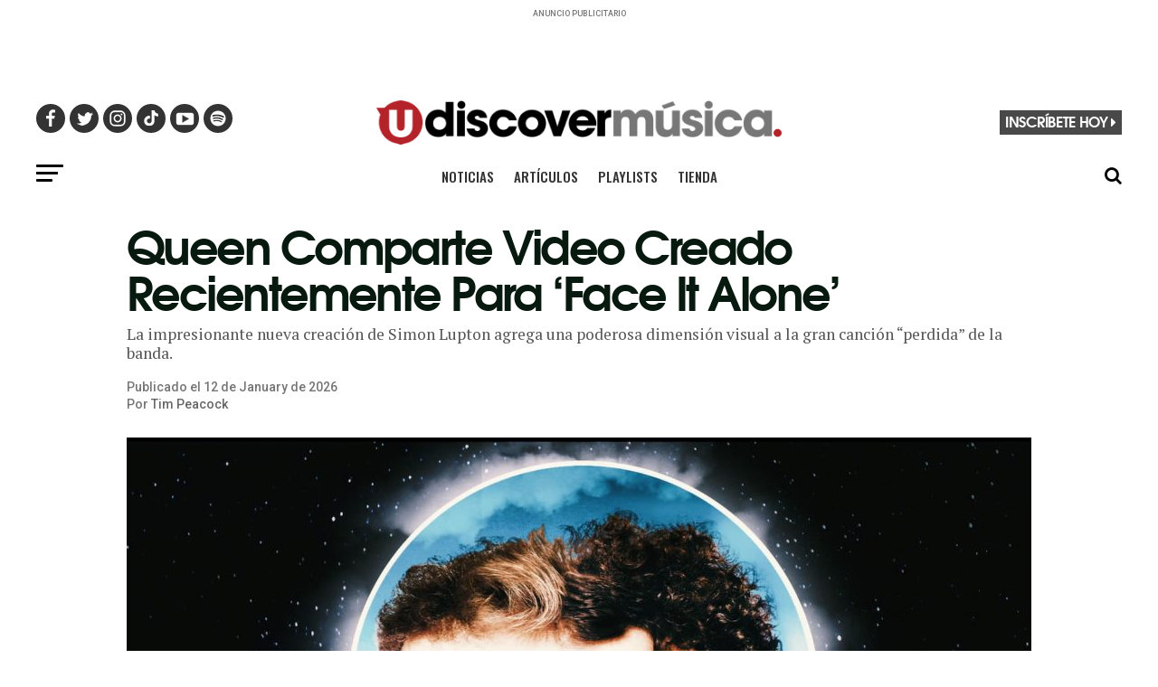

--- FILE ---
content_type: text/html; charset=UTF-8
request_url: https://www.udiscovermusica.com/noticias/queen-comparte-video-creado-recientemente-para-face-it-alone/
body_size: 23401
content:
<!-- This page is cached by the Hummingbird Performance plugin v3.5.0 - https://wordpress.org/plugins/hummingbird-performance/. --><!DOCTYPE html>
<html lang="en-US">
<head>
<meta charset="UTF-8" >

<script defer data-domain="udiscovermusica.com" src="https://plausible.io/js/script.js"></script>

<meta name="viewport" id="viewport" content="width=device-width, initial-scale=1.0, maximum-scale=5.0, minimum-scale=1.0" />
<link rel="shortcut icon" type="image/png" href="https://www.udiscovermusic.com/wp-content/uploads/2021/07/favicon-32x32-1.png" sizes="32x32">
<link rel="shortcut icon" type="image/png" href="https://www.udiscovermusic.com/wp-content/uploads/2021/07/favicon-48x48-1.png" sizes="48x48">
<link rel="pingback" href="https://www.udiscovermusica.com/xmlrpc.php">

<script type="text/javascript">window.PUSH_GLOBAL = {geo_ip_country: 'US' };</script><meta name='robots' content='index, follow, max-image-preview:large, max-snippet:-1, max-video-preview:-1' />

<!-- Google Tag Manager for WordPress by gtm4wp.com -->
<script data-cfasync="false" data-pagespeed-no-defer>
	var gtm4wp_datalayer_name = "dataLayer";
	var dataLayer = dataLayer || [];
</script>
<!-- End Google Tag Manager for WordPress by gtm4wp.com -->
	<!-- This site is optimized with the Yoast SEO plugin v23.4 - https://yoast.com/wordpress/plugins/seo/ -->
	<title>Queen Comparte Video Creado Recientemente Para ‘Face It Alone’</title>
	<meta name="description" content="Queen ha compartido el impresionante video recién creado de Simon Lupton para &#039;Face It Alone&#039; de su nueva edición en boxset del álbum ‘The Miracle’" />
	<link rel="canonical" href="https://www.udiscovermusica.com/noticias/queen-comparte-video-creado-recientemente-para-face-it-alone/" />
	<meta property="og:locale" content="en_US" />
	<meta property="og:type" content="article" />
	<meta property="og:title" content="Queen Comparte Video Creado Recientemente Para ‘Face It Alone’" />
	<meta property="og:description" content="Queen ha compartido el impresionante video recién creado de Simon Lupton para &#039;Face It Alone&#039; de su nueva edición en boxset del álbum ‘The Miracle’" />
	<meta property="og:url" content="https://www.udiscovermusica.com/noticias/queen-comparte-video-creado-recientemente-para-face-it-alone/" />
	<meta property="og:site_name" content="uDiscover Música" />
	<meta property="article:published_time" content="2022-10-24T16:24:09+00:00" />
	<meta property="article:modified_time" content="2022-11-10T16:51:06+00:00" />
	<meta property="og:image" content="https://www.udiscovermusica.com/wp-content/uploads/sites/7/2022/10/Queen-Face-It-Alone-Video.jpg" />
	<meta property="og:image:width" content="1440" />
	<meta property="og:image:height" content="864" />
	<meta property="og:image:type" content="image/jpeg" />
	<meta name="author" content="Tim Peacock" />
	<meta name="twitter:card" content="summary_large_image" />
	<meta name="twitter:label1" content="Written by" />
	<meta name="twitter:data1" content="Tim Peacock" />
	<meta name="twitter:label2" content="Est. reading time" />
	<meta name="twitter:data2" content="2 minutes" />
	<script type="application/ld+json" class="yoast-schema-graph">{"@context":"https://schema.org","@graph":[{"@type":"Article","@id":"https://www.udiscovermusica.com/noticias/queen-comparte-video-creado-recientemente-para-face-it-alone/#article","isPartOf":{"@id":"https://www.udiscovermusica.com/noticias/queen-comparte-video-creado-recientemente-para-face-it-alone/"},"author":{"name":"Tim Peacock","@id":"https://www.udiscovermusica.com/#/schema/person/53ea18177ca6343f718d12ed70247f07"},"headline":"Queen Comparte Video Creado Recientemente Para ‘Face It Alone’","datePublished":"2022-10-24T16:24:09+00:00","dateModified":"2022-11-10T16:51:06+00:00","mainEntityOfPage":{"@id":"https://www.udiscovermusica.com/noticias/queen-comparte-video-creado-recientemente-para-face-it-alone/"},"wordCount":428,"commentCount":0,"publisher":{"@id":"https://www.udiscovermusica.com/#organization"},"image":{"@id":"https://www.udiscovermusica.com/noticias/queen-comparte-video-creado-recientemente-para-face-it-alone/#primaryimage"},"thumbnailUrl":"https://www.udiscovermusica.com/wp-content/uploads/sites/7/2022/10/Queen-Face-It-Alone-Video.jpg","keywords":["Freddie Mercury","Queen","Rock","Roger Taylor","Videos Oficial"],"articleSection":["Noticias"],"inLanguage":"en-US","potentialAction":[{"@type":"CommentAction","name":"Comment","target":["https://www.udiscovermusica.com/noticias/queen-comparte-video-creado-recientemente-para-face-it-alone/#respond"]}]},{"@type":"WebPage","@id":"https://www.udiscovermusica.com/noticias/queen-comparte-video-creado-recientemente-para-face-it-alone/","url":"https://www.udiscovermusica.com/noticias/queen-comparte-video-creado-recientemente-para-face-it-alone/","name":"Queen Comparte Video Creado Recientemente Para ‘Face It Alone’","isPartOf":{"@id":"https://www.udiscovermusica.com/#website"},"primaryImageOfPage":{"@id":"https://www.udiscovermusica.com/noticias/queen-comparte-video-creado-recientemente-para-face-it-alone/#primaryimage"},"image":{"@id":"https://www.udiscovermusica.com/noticias/queen-comparte-video-creado-recientemente-para-face-it-alone/#primaryimage"},"thumbnailUrl":"https://www.udiscovermusica.com/wp-content/uploads/sites/7/2022/10/Queen-Face-It-Alone-Video.jpg","datePublished":"2022-10-24T16:24:09+00:00","dateModified":"2022-11-10T16:51:06+00:00","description":"Queen ha compartido el impresionante video recién creado de Simon Lupton para 'Face It Alone' de su nueva edición en boxset del álbum ‘The Miracle’","breadcrumb":{"@id":"https://www.udiscovermusica.com/noticias/queen-comparte-video-creado-recientemente-para-face-it-alone/#breadcrumb"},"inLanguage":"en-US","potentialAction":[{"@type":"ReadAction","target":["https://www.udiscovermusica.com/noticias/queen-comparte-video-creado-recientemente-para-face-it-alone/"]}]},{"@type":"ImageObject","inLanguage":"en-US","@id":"https://www.udiscovermusica.com/noticias/queen-comparte-video-creado-recientemente-para-face-it-alone/#primaryimage","url":"https://www.udiscovermusica.com/wp-content/uploads/sites/7/2022/10/Queen-Face-It-Alone-Video.jpg","contentUrl":"https://www.udiscovermusica.com/wp-content/uploads/sites/7/2022/10/Queen-Face-It-Alone-Video.jpg","width":1440,"height":864,"caption":"Queen Face It Alone Video"},{"@type":"BreadcrumbList","@id":"https://www.udiscovermusica.com/noticias/queen-comparte-video-creado-recientemente-para-face-it-alone/#breadcrumb","itemListElement":[{"@type":"ListItem","position":1,"name":"Home","item":"https://www.udiscovermusica.com/"},{"@type":"ListItem","position":2,"name":"Queen Comparte Video Creado Recientemente Para ‘Face It Alone’"}]},{"@type":"WebSite","@id":"https://www.udiscovermusica.com/#website","url":"https://www.udiscovermusica.com/","name":"uDiscover Música","description":"Descubra más sobre la mejor música del mundo","publisher":{"@id":"https://www.udiscovermusica.com/#organization"},"potentialAction":[{"@type":"SearchAction","target":{"@type":"EntryPoint","urlTemplate":"https://www.udiscovermusica.com/?s={search_term_string}"},"query-input":{"@type":"PropertyValueSpecification","valueRequired":true,"valueName":"search_term_string"}}],"inLanguage":"en-US"},{"@type":"Organization","@id":"https://www.udiscovermusica.com/#organization","name":"uDiscover Música","url":"https://www.udiscovermusica.com/","logo":{"@type":"ImageObject","inLanguage":"en-US","@id":"https://www.udiscovermusica.com/#/schema/logo/image/","url":"https://www.udiscovermusica.com/wp-content/uploads/sites/7/2022/08/udiscover-musica-logo-450.png","contentUrl":"https://www.udiscovermusica.com/wp-content/uploads/sites/7/2022/08/udiscover-musica-logo-450.png","width":450,"height":46,"caption":"uDiscover Música"},"image":{"@id":"https://www.udiscovermusica.com/#/schema/logo/image/"}},{"@type":"Person","@id":"https://www.udiscovermusica.com/#/schema/person/53ea18177ca6343f718d12ed70247f07","name":"Tim Peacock","image":{"@type":"ImageObject","inLanguage":"en-US","@id":"https://www.udiscovermusica.com/#/schema/person/image/","url":"https://secure.gravatar.com/avatar/10c89e2c72bbd80bb6d53149f89e4e56?s=96&d=mm&r=g","contentUrl":"https://secure.gravatar.com/avatar/10c89e2c72bbd80bb6d53149f89e4e56?s=96&d=mm&r=g","caption":"Tim Peacock"},"url":"https://www.udiscovermusica.com/author/timpeacock/"}]}</script>
	<!-- / Yoast SEO plugin. -->


<link rel='dns-prefetch' href='//s3.amazonaws.com' />
<link rel="alternate" type="application/rss+xml" title="uDiscover Música &raquo; Feed" href="https://www.udiscovermusica.com/feed/" />
<link rel="alternate" type="application/rss+xml" title="uDiscover Música &raquo; Comments Feed" href="https://www.udiscovermusica.com/comments/feed/" />
<link rel="alternate" type="application/rss+xml" title="uDiscover Música &raquo; Queen Comparte Video Creado Recientemente Para ‘Face It Alone’ Comments Feed" href="https://www.udiscovermusica.com/noticias/queen-comparte-video-creado-recientemente-para-face-it-alone/feed/" />
<link rel='stylesheet' id='megamenu-genericons-css' href='https://www.udiscovermusica.com/wp-content/uploads/sites/7/hummingbird-assets/8a4538cce4b813ed94544c2694420c09.css' type='text/css' media='all' />
<link rel='stylesheet' id='wp-block-library-css' href='https://www.udiscovermusica.com/wp-includes/css/dist/block-library/style.min.css?ver=6.6.2' type='text/css' media='all' />
<style id='classic-theme-styles-inline-css' type='text/css'>
/*! This file is auto-generated */
.wp-block-button__link{color:#fff;background-color:#32373c;border-radius:9999px;box-shadow:none;text-decoration:none;padding:calc(.667em + 2px) calc(1.333em + 2px);font-size:1.125em}.wp-block-file__button{background:#32373c;color:#fff;text-decoration:none}
</style>
<style id='global-styles-inline-css' type='text/css'>
:root{--wp--preset--aspect-ratio--square: 1;--wp--preset--aspect-ratio--4-3: 4/3;--wp--preset--aspect-ratio--3-4: 3/4;--wp--preset--aspect-ratio--3-2: 3/2;--wp--preset--aspect-ratio--2-3: 2/3;--wp--preset--aspect-ratio--16-9: 16/9;--wp--preset--aspect-ratio--9-16: 9/16;--wp--preset--color--black: #000000;--wp--preset--color--cyan-bluish-gray: #abb8c3;--wp--preset--color--white: #ffffff;--wp--preset--color--pale-pink: #f78da7;--wp--preset--color--vivid-red: #cf2e2e;--wp--preset--color--luminous-vivid-orange: #ff6900;--wp--preset--color--luminous-vivid-amber: #fcb900;--wp--preset--color--light-green-cyan: #7bdcb5;--wp--preset--color--vivid-green-cyan: #00d084;--wp--preset--color--pale-cyan-blue: #8ed1fc;--wp--preset--color--vivid-cyan-blue: #0693e3;--wp--preset--color--vivid-purple: #9b51e0;--wp--preset--gradient--vivid-cyan-blue-to-vivid-purple: linear-gradient(135deg,rgba(6,147,227,1) 0%,rgb(155,81,224) 100%);--wp--preset--gradient--light-green-cyan-to-vivid-green-cyan: linear-gradient(135deg,rgb(122,220,180) 0%,rgb(0,208,130) 100%);--wp--preset--gradient--luminous-vivid-amber-to-luminous-vivid-orange: linear-gradient(135deg,rgba(252,185,0,1) 0%,rgba(255,105,0,1) 100%);--wp--preset--gradient--luminous-vivid-orange-to-vivid-red: linear-gradient(135deg,rgba(255,105,0,1) 0%,rgb(207,46,46) 100%);--wp--preset--gradient--very-light-gray-to-cyan-bluish-gray: linear-gradient(135deg,rgb(238,238,238) 0%,rgb(169,184,195) 100%);--wp--preset--gradient--cool-to-warm-spectrum: linear-gradient(135deg,rgb(74,234,220) 0%,rgb(151,120,209) 20%,rgb(207,42,186) 40%,rgb(238,44,130) 60%,rgb(251,105,98) 80%,rgb(254,248,76) 100%);--wp--preset--gradient--blush-light-purple: linear-gradient(135deg,rgb(255,206,236) 0%,rgb(152,150,240) 100%);--wp--preset--gradient--blush-bordeaux: linear-gradient(135deg,rgb(254,205,165) 0%,rgb(254,45,45) 50%,rgb(107,0,62) 100%);--wp--preset--gradient--luminous-dusk: linear-gradient(135deg,rgb(255,203,112) 0%,rgb(199,81,192) 50%,rgb(65,88,208) 100%);--wp--preset--gradient--pale-ocean: linear-gradient(135deg,rgb(255,245,203) 0%,rgb(182,227,212) 50%,rgb(51,167,181) 100%);--wp--preset--gradient--electric-grass: linear-gradient(135deg,rgb(202,248,128) 0%,rgb(113,206,126) 100%);--wp--preset--gradient--midnight: linear-gradient(135deg,rgb(2,3,129) 0%,rgb(40,116,252) 100%);--wp--preset--font-size--small: 13px;--wp--preset--font-size--medium: 20px;--wp--preset--font-size--large: 36px;--wp--preset--font-size--x-large: 42px;--wp--preset--spacing--20: 0.44rem;--wp--preset--spacing--30: 0.67rem;--wp--preset--spacing--40: 1rem;--wp--preset--spacing--50: 1.5rem;--wp--preset--spacing--60: 2.25rem;--wp--preset--spacing--70: 3.38rem;--wp--preset--spacing--80: 5.06rem;--wp--preset--shadow--natural: 6px 6px 9px rgba(0, 0, 0, 0.2);--wp--preset--shadow--deep: 12px 12px 50px rgba(0, 0, 0, 0.4);--wp--preset--shadow--sharp: 6px 6px 0px rgba(0, 0, 0, 0.2);--wp--preset--shadow--outlined: 6px 6px 0px -3px rgba(255, 255, 255, 1), 6px 6px rgba(0, 0, 0, 1);--wp--preset--shadow--crisp: 6px 6px 0px rgba(0, 0, 0, 1);}:where(.is-layout-flex){gap: 0.5em;}:where(.is-layout-grid){gap: 0.5em;}body .is-layout-flex{display: flex;}.is-layout-flex{flex-wrap: wrap;align-items: center;}.is-layout-flex > :is(*, div){margin: 0;}body .is-layout-grid{display: grid;}.is-layout-grid > :is(*, div){margin: 0;}:where(.wp-block-columns.is-layout-flex){gap: 2em;}:where(.wp-block-columns.is-layout-grid){gap: 2em;}:where(.wp-block-post-template.is-layout-flex){gap: 1.25em;}:where(.wp-block-post-template.is-layout-grid){gap: 1.25em;}.has-black-color{color: var(--wp--preset--color--black) !important;}.has-cyan-bluish-gray-color{color: var(--wp--preset--color--cyan-bluish-gray) !important;}.has-white-color{color: var(--wp--preset--color--white) !important;}.has-pale-pink-color{color: var(--wp--preset--color--pale-pink) !important;}.has-vivid-red-color{color: var(--wp--preset--color--vivid-red) !important;}.has-luminous-vivid-orange-color{color: var(--wp--preset--color--luminous-vivid-orange) !important;}.has-luminous-vivid-amber-color{color: var(--wp--preset--color--luminous-vivid-amber) !important;}.has-light-green-cyan-color{color: var(--wp--preset--color--light-green-cyan) !important;}.has-vivid-green-cyan-color{color: var(--wp--preset--color--vivid-green-cyan) !important;}.has-pale-cyan-blue-color{color: var(--wp--preset--color--pale-cyan-blue) !important;}.has-vivid-cyan-blue-color{color: var(--wp--preset--color--vivid-cyan-blue) !important;}.has-vivid-purple-color{color: var(--wp--preset--color--vivid-purple) !important;}.has-black-background-color{background-color: var(--wp--preset--color--black) !important;}.has-cyan-bluish-gray-background-color{background-color: var(--wp--preset--color--cyan-bluish-gray) !important;}.has-white-background-color{background-color: var(--wp--preset--color--white) !important;}.has-pale-pink-background-color{background-color: var(--wp--preset--color--pale-pink) !important;}.has-vivid-red-background-color{background-color: var(--wp--preset--color--vivid-red) !important;}.has-luminous-vivid-orange-background-color{background-color: var(--wp--preset--color--luminous-vivid-orange) !important;}.has-luminous-vivid-amber-background-color{background-color: var(--wp--preset--color--luminous-vivid-amber) !important;}.has-light-green-cyan-background-color{background-color: var(--wp--preset--color--light-green-cyan) !important;}.has-vivid-green-cyan-background-color{background-color: var(--wp--preset--color--vivid-green-cyan) !important;}.has-pale-cyan-blue-background-color{background-color: var(--wp--preset--color--pale-cyan-blue) !important;}.has-vivid-cyan-blue-background-color{background-color: var(--wp--preset--color--vivid-cyan-blue) !important;}.has-vivid-purple-background-color{background-color: var(--wp--preset--color--vivid-purple) !important;}.has-black-border-color{border-color: var(--wp--preset--color--black) !important;}.has-cyan-bluish-gray-border-color{border-color: var(--wp--preset--color--cyan-bluish-gray) !important;}.has-white-border-color{border-color: var(--wp--preset--color--white) !important;}.has-pale-pink-border-color{border-color: var(--wp--preset--color--pale-pink) !important;}.has-vivid-red-border-color{border-color: var(--wp--preset--color--vivid-red) !important;}.has-luminous-vivid-orange-border-color{border-color: var(--wp--preset--color--luminous-vivid-orange) !important;}.has-luminous-vivid-amber-border-color{border-color: var(--wp--preset--color--luminous-vivid-amber) !important;}.has-light-green-cyan-border-color{border-color: var(--wp--preset--color--light-green-cyan) !important;}.has-vivid-green-cyan-border-color{border-color: var(--wp--preset--color--vivid-green-cyan) !important;}.has-pale-cyan-blue-border-color{border-color: var(--wp--preset--color--pale-cyan-blue) !important;}.has-vivid-cyan-blue-border-color{border-color: var(--wp--preset--color--vivid-cyan-blue) !important;}.has-vivid-purple-border-color{border-color: var(--wp--preset--color--vivid-purple) !important;}.has-vivid-cyan-blue-to-vivid-purple-gradient-background{background: var(--wp--preset--gradient--vivid-cyan-blue-to-vivid-purple) !important;}.has-light-green-cyan-to-vivid-green-cyan-gradient-background{background: var(--wp--preset--gradient--light-green-cyan-to-vivid-green-cyan) !important;}.has-luminous-vivid-amber-to-luminous-vivid-orange-gradient-background{background: var(--wp--preset--gradient--luminous-vivid-amber-to-luminous-vivid-orange) !important;}.has-luminous-vivid-orange-to-vivid-red-gradient-background{background: var(--wp--preset--gradient--luminous-vivid-orange-to-vivid-red) !important;}.has-very-light-gray-to-cyan-bluish-gray-gradient-background{background: var(--wp--preset--gradient--very-light-gray-to-cyan-bluish-gray) !important;}.has-cool-to-warm-spectrum-gradient-background{background: var(--wp--preset--gradient--cool-to-warm-spectrum) !important;}.has-blush-light-purple-gradient-background{background: var(--wp--preset--gradient--blush-light-purple) !important;}.has-blush-bordeaux-gradient-background{background: var(--wp--preset--gradient--blush-bordeaux) !important;}.has-luminous-dusk-gradient-background{background: var(--wp--preset--gradient--luminous-dusk) !important;}.has-pale-ocean-gradient-background{background: var(--wp--preset--gradient--pale-ocean) !important;}.has-electric-grass-gradient-background{background: var(--wp--preset--gradient--electric-grass) !important;}.has-midnight-gradient-background{background: var(--wp--preset--gradient--midnight) !important;}.has-small-font-size{font-size: var(--wp--preset--font-size--small) !important;}.has-medium-font-size{font-size: var(--wp--preset--font-size--medium) !important;}.has-large-font-size{font-size: var(--wp--preset--font-size--large) !important;}.has-x-large-font-size{font-size: var(--wp--preset--font-size--x-large) !important;}
:where(.wp-block-post-template.is-layout-flex){gap: 1.25em;}:where(.wp-block-post-template.is-layout-grid){gap: 1.25em;}
:where(.wp-block-columns.is-layout-flex){gap: 2em;}:where(.wp-block-columns.is-layout-grid){gap: 2em;}
:root :where(.wp-block-pullquote){font-size: 1.5em;line-height: 1.6;}
</style>
<link rel='stylesheet' id='wphb-1-css' href='https://www.udiscovermusica.com/wp-content/uploads/sites/7/hummingbird-assets/f58cd7b8d8c98245d15a47db51ce2e17.css' type='text/css' media='all' />
<link rel='stylesheet' id='mvp-custom-style-css' href='https://www.udiscovermusica.com/wp-content/themes/zox-news-lite/style.css?ver=6.6.2' type='text/css' media='all' />
<style id='mvp-custom-style-inline-css' type='text/css'>


#mvp-wallpaper { background: url() no-repeat 50% 0; }
#mvp-foot-copy a { color: #b71f25; }
a, a:visited, .post-info-name a, .woocommerce .woocommerce-breadcrumb a { color: #b71f25; }
#mvp-side-wrap a:hover { color: #b71f25;	}
.mvp-fly-top:hover, .mvp-vid-box-wrap, ul.mvp-soc-mob-list li.mvp-soc-mob-com {	background: #b71f25; }
nav.mvp-fly-nav-menu ul li.menu-item-has-children:after, .mvp-feat1-left-wrap span.mvp-cd-cat, .mvp-widget-feat1-top-story span.mvp-cd-cat, .mvp-widget-feat2-left-cont span.mvp-cd-cat, .mvp-widget-dark-feat span.mvp-cd-cat, .mvp-widget-dark-sub span.mvp-cd-cat, .mvp-vid-wide-text span.mvp-cd-cat, .mvp-feat2-top-text span.mvp-cd-cat, .mvp-feat3-main-story span.mvp-cd-cat, .mvp-feat3-sub-text span.mvp-cd-cat, .mvp-feat4-main-text span.mvp-cd-cat, .woocommerce-message:before, .woocommerce-info:before, .woocommerce-message:before { color: #b71f25; }
#searchform input, .mvp-authors-name { border-bottom: 1px solid #b71f25; }
.mvp-fly-top:hover { border-top: 1px solid #b71f25; border-left: 1px solid #b71f25;	border-bottom: 1px solid #b71f25;	}
.woocommerce .widget_price_filter .ui-slider .ui-slider-handle, .woocommerce #respond input#submit.alt, .woocommerce a.button.alt, .woocommerce button.button.alt, .woocommerce input.button.alt, .woocommerce #respond input#submit.alt:hover, .woocommerce a.button.alt:hover, .woocommerce button.button.alt:hover, .woocommerce input.button.alt:hover { background-color: #b71f25; }
.woocommerce-error, .woocommerce-info, .woocommerce-message { border-top-color: #b71f25; }
ul.mvp-feat1-list-buts li.active span.mvp-feat1-list-but, span.mvp-widget-home-title, span.mvp-post-cat, span.mvp-feat1-pop-head { background: #b71f25; }
.woocommerce span.onsale { background-color: #b71f25; }
.mvp-widget-feat2-side-more-but, .woocommerce .star-rating span:before, span.mvp-prev-next-label, .mvp-cat-date-wrap .sticky { color: #b71f25 !important; }
#mvp-main-nav-top, #mvp-fly-wrap, .mvp-soc-mob-right, #mvp-main-nav-small-cont { background: #494949;	}
#mvp-main-nav-small .mvp-fly-but-wrap span, #mvp-main-nav-small .mvp-search-but-wrap span, .mvp-nav-top-left .mvp-fly-but-wrap span, #mvp-fly-wrap .mvp-fly-but-wrap span {	background: #333333; }
.mvp-nav-top-right .mvp-nav-search-but, span.mvp-fly-soc-head, .mvp-soc-mob-right i, #mvp-main-nav-small span.mvp-nav-search-but, #mvp-main-nav-small .mvp-nav-menu ul li a  { color: #333333; }
#mvp-main-nav-small .mvp-nav-menu ul li.menu-item-has-children a:after { border-color: #333333 transparent transparent transparent;	}
#mvp-nav-top-wrap span.mvp-nav-search-but:hover, #mvp-main-nav-small span.mvp-nav-search-but:hover { color: #b71f25; }
#mvp-nav-top-wrap .mvp-fly-but-wrap:hover span, #mvp-main-nav-small .mvp-fly-but-wrap:hover span, span.mvp-woo-cart-num:hover {	background: #b71f25; }
#mvp-main-nav-bot-cont { background: #ffffff;	}
#mvp-nav-bot-wrap .mvp-fly-but-wrap span, #mvp-nav-bot-wrap .mvp-search-but-wrap span { background: #000000; }
#mvp-nav-bot-wrap span.mvp-nav-search-but, #mvp-nav-bot-wrap .mvp-nav-menu ul li a { color: #000000; }
#mvp-nav-bot-wrap .mvp-nav-menu ul li.menu-item-has-children a:after { border-color: #000000 transparent transparent transparent; }
.mvp-nav-menu ul li:hover a { border-bottom: 5px solid #b71f25; }
#mvp-nav-bot-wrap .mvp-fly-but-wrap:hover span { background: #b71f25; }
#mvp-nav-bot-wrap span.mvp-nav-search-but:hover { color: #b71f25; }




body, .mvp-feat1-feat-text p, .mvp-feat2-top-text p, .mvp-feat3-main-text p, .mvp-feat3-sub-text p, #searchform input, .mvp-author-info-text, span.mvp-post-excerpt, .mvp-nav-menu ul li ul.sub-menu li a, nav.mvp-fly-nav-menu ul li a, .mvp-ad-label, span.mvp-feat-caption, .mvp-post-tags a, .mvp-post-tags a:visited, span.mvp-author-box-name a, #mvp-author-box-text p, .mvp-post-gallery-text p, ul.mvp-soc-mob-list li span, #comments, h3#reply-title, h2.comments, #mvp-foot-copy p, span.mvp-fly-soc-head, .mvp-post-tags-header, span.mvp-prev-next-label, span.mvp-post-add-link-but, #mvp-comments-button a, #mvp-comments-button span.mvp-comment-but-text, .woocommerce ul.product_list_widget span.product-title, .woocommerce ul.product_list_widget li a, .woocommerce #reviews #comments ol.commentlist li .comment-text p.meta, .woocommerce div.product p.price, .woocommerce div.product p.price ins, .woocommerce div.product p.price del, .woocommerce ul.products li.product .price del, .woocommerce ul.products li.product .price ins, .woocommerce ul.products li.product .price, .woocommerce #respond input#submit, .woocommerce a.button, .woocommerce button.button, .woocommerce input.button, .woocommerce .widget_price_filter .price_slider_amount .button, .woocommerce span.onsale, .woocommerce-review-link, #woo-content p.woocommerce-result-count, .woocommerce div.product .woocommerce-tabs ul.tabs li a, a.mvp-inf-more-but, span.mvp-cont-read-but, span.mvp-cd-cat, span.mvp-cd-date, .mvp-feat4-main-text p, span.mvp-woo-cart-num, span.mvp-widget-home-title2, .wp-caption, #mvp-content-main p.wp-caption-text, .gallery-caption, .mvp-post-add-main p.wp-caption-text, #bbpress-forums, #bbpress-forums p, .protected-post-form input, #mvp-feat6-text p {	font-family: 'Roboto', sans-serif; }

.mvp-blog-story-text p, span.mvp-author-page-desc, #mvp-404 p, .mvp-widget-feat1-bot-text p, .mvp-widget-feat2-left-text p, .mvp-flex-story-text p, .mvp-search-text p, #mvp-content-main p, .mvp-post-add-main p, #mvp-content-main ul li, #mvp-content-main ol li, .rwp-summary, .rwp-u-review__comment, .mvp-feat5-mid-main-text p, .mvp-feat5-small-main-text p { font-family: 'PT Serif', sans-serif; }

.mvp-nav-menu ul li a, #mvp-foot-menu ul li a { font-family: 'Oswald', sans-serif; }

.mvp-feat1-sub-text h2, .mvp-feat1-pop-text h2, .mvp-feat1-list-text h2, .mvp-widget-feat1-top-text h2, .mvp-widget-feat1-bot-text h2, .mvp-widget-dark-feat-text h2, .mvp-widget-dark-sub-text h2, .mvp-widget-feat2-left-text h2, .mvp-widget-feat2-right-text h2, .mvp-blog-story-text h2, .mvp-flex-story-text h2, .mvp-vid-wide-more-text p, .mvp-prev-next-text p, .mvp-related-text, .mvp-post-more-text p, h2.mvp-authors-latest a, .mvp-feat2-bot-text h2, .mvp-feat3-sub-text h2, .mvp-feat3-main-text h2, .mvp-feat4-main-text h2, .mvp-feat5-text h2, .mvp-feat5-mid-main-text h2, .mvp-feat5-small-main-text h2, .mvp-feat5-mid-sub-text h2, #mvp-feat6-text h2, .alp-related-posts-wrapper .alp-related-post .post-title { font-family: 'Oswald', sans-serif; }

.mvp-feat2-top-text h2, .mvp-feat1-feat-text h2, h1.mvp-post-title, h1.mvp-post-title-wide, .mvp-drop-nav-title h4, #mvp-content-main blockquote p, .mvp-post-add-main blockquote p, #mvp-404 h1, #woo-content h1.page-title, .woocommerce div.product .product_title, .woocommerce ul.products li.product h3, .alp-related-posts .current .post-title { font-family: 'Oswald', sans-serif; }

span.mvp-feat1-pop-head, .mvp-feat1-pop-text:before, span.mvp-feat1-list-but, span.mvp-widget-home-title, .mvp-widget-feat2-side-more, span.mvp-post-cat, span.mvp-page-head, h1.mvp-author-top-head, .mvp-authors-name, #mvp-content-main h1, #mvp-content-main h2, #mvp-content-main h3, #mvp-content-main h4, #mvp-content-main h5, #mvp-content-main h6, .woocommerce .related h2, .woocommerce div.product .woocommerce-tabs .panel h2, .woocommerce div.product .product_title, .mvp-feat5-side-list .mvp-feat1-list-img:after { font-family: 'Roboto', sans-serif; }



#mvp-main-nav-top {	background: #fff; padding: 15px 0 0; }
#mvp-fly-wrap, .mvp-soc-mob-right, #mvp-main-nav-small-cont { background: #fff; }
#mvp-main-nav-small .mvp-fly-but-wrap span,	#mvp-main-nav-small .mvp-search-but-wrap span, .mvp-nav-top-left .mvp-fly-but-wrap span, #mvp-fly-wrap .mvp-fly-but-wrap span {	background: #000; }
.mvp-nav-top-right .mvp-nav-search-but,	span.mvp-fly-soc-head, .mvp-soc-mob-right i, #mvp-main-nav-small span.mvp-nav-search-but, #mvp-main-nav-small .mvp-nav-menu ul li a  { color: #000;	}
#mvp-main-nav-small .mvp-nav-menu ul li.menu-item-has-children a:after { border-color: #000 transparent transparent transparent; }
.mvp-feat1-feat-text h2, h1.mvp-post-title, .mvp-feat2-top-text h2, .mvp-feat3-main-text h2, #mvp-content-main blockquote p, .mvp-post-add-main blockquote p { font-family: 'Oswald', sans-serif; font-weight: 400; letter-spacing: normal;	}
.mvp-feat1-feat-text h2, .mvp-feat2-top-text h2, .mvp-feat3-main-text h2 { line-height: 1; text-transform: uppercase; }


span.mvp-nav-soc-but, ul.mvp-fly-soc-list li a,	span.mvp-woo-cart-num {	background: rgba(0,0,0,.8);	}
span.mvp-woo-cart-icon { color: rgba(0,0,0,.8);	}
nav.mvp-fly-nav-menu ul li, nav.mvp-fly-nav-menu ul li ul.sub-menu { border-top: 1px solid rgba(0,0,0,.1); }
nav.mvp-fly-nav-menu ul li a { color: #000;	}
.mvp-drop-nav-title h4 { color: #000; }


.mvp-nav-links { display: none;	}


.alp-advert { display: none; }
.alp-related-posts-wrapper .alp-related-posts .current { margin: 0 0 10px; }


#mvp-fly-logo { width: 230px !important; height: 26px !important; margin: 12px 4.25% !important }

.udsidebar { margin-top: 25px !important; }


</style>
<link rel='stylesheet' id='mvp-custom-child-style-css' href='https://www.udiscovermusica.com/wp-content/themes/zox-news-child-lite-musica/style.css?ver=1.0.4' type='text/css' media='all' />
<link rel='stylesheet' id='wphb-2-css' href='https://www.udiscovermusica.com/wp-content/uploads/sites/7/hummingbird-assets/09404c0803bde053df737f35a66cb020.css' type='text/css' media='all' />
<link rel='stylesheet' id='mvp-media-queries-css' href='https://www.udiscovermusica.com/wp-content/themes/zox-news-lite/css/media-queries.css?ver=6.6.2' type='text/css' media='all' />
<script type="text/javascript" src="https://www.udiscovermusica.com/wp-content/uploads/sites/7/hummingbird-assets/1abb485c9911b50b851795a82c872076.js" id="wphb-3-js"></script>
<script type="text/javascript" id="wphb-4-js-extra">
/* <![CDATA[ */
var UMGAALWP = {"debug_enabled":"0","plugins":{"ae_connect":false,"umg_ecrm":false,"ae_social_follow":false,"nextgen_gallery":false,"login_for_content":false,"subscriptions":false,"new_royalslider":false,"add_this":false,"umg_live":false,"epoch":false,"gigpress":false,"bands_in_town":false,"revslider":false,"stackla":false}};;;var PUSH_AUTOCOLOR = {"elementSelectors":["#_evidon-collapse-message","#_evidon-decline-button","#_evidon-accept-button","#_evidon-option-button","#_evidon-message","#_evidon-message a"]};
/* ]]> */
</script>
<script type="text/javascript" src="https://www.udiscovermusica.com/wp-content/uploads/sites/7/hummingbird-assets/cb34fd3a38d17e77adc6c8831085daf1.js" id="wphb-4-js"></script>
<script type="text/javascript" id="wphb-4-js-after">
/* <![CDATA[ */
window.plausible = window.plausible || function() { (window.plausible.q = window.plausible.q || []).push(arguments) }
/* ]]> */
</script>
<link rel="https://api.w.org/" href="https://www.udiscovermusica.com/wp-json/" /><link rel="alternate" title="JSON" type="application/json" href="https://www.udiscovermusica.com/wp-json/wp/v2/posts/2555368" /><link rel="EditURI" type="application/rsd+xml" title="RSD" href="https://www.udiscovermusica.com/xmlrpc.php?rsd" />
<meta name="generator" content="WordPress 6.6.2" />
<link rel='shortlink' href='https://www.udiscovermusica.com/?p=2555368' />
<link rel="alternate" title="oEmbed (JSON)" type="application/json+oembed" href="https://www.udiscovermusica.com/wp-json/oembed/1.0/embed?url=https%3A%2F%2Fwww.udiscovermusica.com%2Fnoticias%2Fqueen-comparte-video-creado-recientemente-para-face-it-alone%2F" />
<link rel="alternate" title="oEmbed (XML)" type="text/xml+oembed" href="https://www.udiscovermusica.com/wp-json/oembed/1.0/embed?url=https%3A%2F%2Fwww.udiscovermusica.com%2Fnoticias%2Fqueen-comparte-video-creado-recientemente-para-face-it-alone%2F&#038;format=xml" />
<meta name="robots" content="noimageai">
<meta name="robots" content="noai">
<script src='https://udiscover-ms.wp3-prod.umg-wp.umgapps.com/?dm=3e384e78e7e9416dbebfee35f585ffdc&amp;action=load&amp;blogid=7&amp;siteid=1&amp;t=248490239&amp;back=https%3A%2F%2Fwww.udiscovermusica.com%2Fnoticias%2Fqueen-comparte-video-creado-recientemente-para-face-it-alone%2F' type='text/javascript'></script><meta name='plausible-analytics-version' content='2.1.3' />

<!-- Google Tag Manager for WordPress by gtm4wp.com -->
<!-- GTM Container placement set to footer -->
<script data-cfasync="false" data-pagespeed-no-defer>
	var dataLayer_content = {"pagePostType":"post","pagePostType2":"single-post","pageCategory":["noticias"],"pageAttributes":["freddie-mercury","queen","rock","roger-taylor","videos-oficial"],"pagePostAuthor":"Tim Peacock"};
	dataLayer.push( dataLayer_content );
</script>
<script data-cfasync="false">
(function(w,d,s,l,i){w[l]=w[l]||[];w[l].push({'gtm.start':
new Date().getTime(),event:'gtm.js'});var f=d.getElementsByTagName(s)[0],
j=d.createElement(s),dl=l!='dataLayer'?'&l='+l:'';j.async=true;j.src=
'//www.googletagmanager.com/gtm.js?id='+i+dl;f.parentNode.insertBefore(j,f);
})(window,document,'script','dataLayer','GTM-KXXWPSK');
</script>
<!-- End Google Tag Manager for WordPress by gtm4wp.com --><style type="text/css">.recentcomments a{display:inline !important;padding:0 !important;margin:0 !important;}</style><style type="text/css">/** Mega Menu CSS: fs **/</style>
<meta name="google-site-verification" content="Rxu2s83ENQ6hRhNEC5pA0w3O6l1mBFpvYTn3a0ljE5o" />
<meta property="fb:pages" content="368022879920906" /><!--instant articles-->
<!--Shuffler-33f6e4930167497a62c61977347c729a-->

<link rel="preconnect" href="https://fonts.googleapis.com">
<link rel="preconnect" href="https://fonts.gstatic.com" crossorigin>
<link href="https://fonts.googleapis.com/css2?family=Oswald:wght@500;700&family=PT+Serif:wght@400;700&family=Roboto:wght@300;500&display=swap" rel="stylesheet" media="print" onload="this.onload=null;this.removeAttribute('media');" >

<script async custom-element="amp-youtube" src="https://cdn.ampproject.org/v0/amp-youtube-0.1.js"></script>

<!-- Start GPT Tag -->
<script async src="https://securepubads.g.doubleclick.net/tag/js/gpt.js"></script>
<script>
window.googletag = window.googletag || {cmd: []};	  
googletag.cmd.push(function() {
		
var gptAdSlots = [];
	
var MusicaAdSizes = googletag.sizeMapping()
.addSize([1024, 768], [728, 90])
.addSize([760, 500], [728, 90])
.addSize([0, 0], [320, 50])
.build(); 
	
var MusicaAdSizes2 = googletag.sizeMapping()
.addSize([1024, 768], [728, 90])
.addSize([760, 500], [728, 90])
.addSize([0, 0], [300, 250])
.build(); 

var MusicaAdSizes3 = googletag.sizeMapping()
.addSize([1024, 768], [970, 250])
.addSize([760, 500], [728, 90])
.addSize([0, 0], [320, 100])
.build(); 

var MusicaAdSizes4 = googletag.sizeMapping()
.addSize([1024, 768], [970, 250])
.addSize([760, 500], [728, 90])
.addSize([0, 0], [300, 250])
.build(); 

// Site Header
gptAdSlots[0] = googletag.defineSlot('/21877203481/UDiscoverMusica_DOMAIN/ud-musica.com-site-header', [[728, 90], [320, 50]], 'div-gpt-ad-1665415315037-0')
.defineSizeMapping(MusicaAdSizes)
.addService(googletag.pubads()); 

// Site In Article 1
gptAdSlots[0] = googletag.defineSlot('/21877203481/UDiscoverMusica_DOMAIN/ud-musica.com-in-article-1', [[728, 90], [300, 250]], 'div-gpt-ad-1663092063430-0')
.defineSizeMapping(MusicaAdSizes2)
.addService(googletag.pubads()); 

// Site Large Footer
gptAdSlots[1] = googletag.defineSlot('/21877203481/UDiscoverMusica_DOMAIN/ud-musica.com-large-footer', [[300, 250], [728, 90], [970, 250]], 'div-gpt-ad-1660814320644-0')
.defineSizeMapping(MusicaAdSizes4)
.addService(googletag.pubads()); 

// Below Content
gptAdSlots[2] = googletag.defineSlot('/21877203481/UDiscoverMusica_DOMAIN/ud-musica.com-below-content', [[728, 90], [300, 250]], 'div-gpt-ad-1663091198612-0')
.defineSizeMapping(MusicaAdSizes2)
.addService(googletag.pubads()); 
	
// Sidebar 1	
googletag.defineSlot('/21877203481/UDiscoverMusica_DOMAIN/ud-musica.com-sidebar-1', [300, 250], 'div-gpt-ad-1660814408274-0')
.addService(googletag.pubads());
	
// Sidebar 2
googletag.defineSlot('/21877203481/UDiscoverMusica_DOMAIN/ud-musica.com-sidebar-2', [300, 250], 'div-gpt-ad-1660814445103-0')
.addService(googletag.pubads());	
	
googletag.pubads().enableLazyLoad({
// Fetch slots within 5 viewports
fetchMarginPercent: 500,
// Render slots within 2 viewports.
renderMarginPercent: 200,
// Double the above values on mobile, where viewports are smaller
mobileScaling: 2.0
});
googletag.pubads().enableSingleRequest();
googletag.enableServices();
});
</script>
	
<!-- End GPT Tag -->

</head>
<body class="post-template-default single single-post postid-2555368 single-format-standard mega-menu-mobile-menu mega-menu-main-menu">

<div class="main-header-ad" style="text-align:center">
<div class="google-advertisement-tag">ANUNCIO PUBLICITARIO</div>
<!-- /21877203481/UDiscoverMusica_DOMAIN/ud-musica.com-site-header -->
<div id='div-gpt-ad-1665415315037-0' style='min-width: 320px; min-height: 50px;'>
  <script>
    googletag.cmd.push(function() { googletag.display('div-gpt-ad-1665415315037-0'); });
  </script>
</div></div>       

<div id="mvp-fly-wrap">
	<div id="mvp-fly-menu-top" class="left relative">
		<div class="mvp-fly-top-out left relative">
			<div class="mvp-fly-top-in">
				<div id="mvp-fly-logo" class="left relative">
											<a href="https://www.udiscovermusica.com/"><img src="https://www.udiscovermusica.com/wp-content/uploads/sites/7/2022/10/udiscover-musica-logo-230x26-2.png" alt="uDiscover Música" /></a>
									</div><!--mvp-fly-logo-->
			</div><!--mvp-fly-top-in-->
			<div class="mvp-fly-but-wrap mvp-fly-but-menu mvp-fly-but-click">
				<span></span>
				<span></span>
				<span></span>
				<span></span>
			</div><!--mvp-fly-but-wrap-->
		</div><!--mvp-fly-top-out-->
	</div><!--mvp-fly-menu-top-->
	<div id="mvp-fly-menu-wrap">
		<nav class="mvp-fly-nav-menu left relative">
			<div id="mega-menu-wrap-mobile-menu" class="mega-menu-wrap"><div class="mega-menu-toggle"><div class="mega-toggle-blocks-left"></div><div class="mega-toggle-blocks-center"></div><div class="mega-toggle-blocks-right"><div class='mega-toggle-block mega-menu-toggle-block mega-toggle-block-1' id='mega-toggle-block-1' tabindex='0'><span class='mega-toggle-label' role='button' aria-expanded='false'><span class='mega-toggle-label-closed'>MENU</span><span class='mega-toggle-label-open'>MENU</span></span></div></div></div><ul id="mega-menu-mobile-menu" class="mega-menu max-mega-menu mega-menu-accordion mega-no-js" data-event="click" data-effect="fade_up" data-effect-speed="200" data-effect-mobile="disabled" data-effect-speed-mobile="0" data-mobile-force-width="false" data-second-click="close" data-document-click="disabled" data-vertical-behaviour="accordion" data-breakpoint="0" data-unbind="true" data-mobile-state="collapse_all" data-hover-intent-timeout="300" data-hover-intent-interval="100"><li class='mega-menu-item mega-menu-item-type-custom mega-menu-item-object-custom mega-menu-item-home mega-align-bottom-left mega-menu-flyout mega-menu-item-57' id='mega-menu-item-57'><a class="mega-menu-link" href="https://www.udiscovermusica.com" tabindex="0">Inicio</a></li><li class='mega-menu-item mega-menu-item-type-taxonomy mega-menu-item-object-category mega-current-post-ancestor mega-current-menu-parent mega-current-post-parent mega-align-bottom-left mega-menu-flyout mega-menu-item-564' id='mega-menu-item-564'><a class="mega-menu-link" href="https://www.udiscovermusica.com/musica/noticias/" tabindex="0">Noticias</a></li><li class='mega-menu-item mega-menu-item-type-taxonomy mega-menu-item-object-category mega-align-bottom-left mega-menu-flyout mega-menu-item-565' id='mega-menu-item-565'><a class="mega-menu-link" href="https://www.udiscovermusica.com/musica/articulos/" tabindex="0">Artículos</a></li><li class='mega-menu-item mega-menu-item-type-taxonomy mega-menu-item-object-category mega-align-bottom-left mega-menu-flyout mega-menu-item-937' id='mega-menu-item-937'><a class="mega-menu-link" href="https://www.udiscovermusica.com/musica/playlists/" tabindex="0">Playlists</a></li><li class='mega-menu-item mega-menu-item-type-custom mega-menu-item-object-custom mega-align-bottom-left mega-menu-flyout mega-menu-item-96' id='mega-menu-item-96'><a target="_blank" class="mega-menu-link" href="https://udiscovermusica.lnk.to/store/" tabindex="0">Tienda</a></li></ul></div>		</nav>
	</div><!--mvp-fly-menu-wrap-->
	<div id="mvp-fly-soc-wrap">
		<!-- <span class="mvp-fly-soc-head"><php esc_html_e( 'Join us', 'zox-news' ); ?></span> -->
		<ul class="mvp-fly-soc-list left relative">
			
			<li><a href="https://www.facebook.com/uDiscoverMusica" target="_blank" class="ud-facebook" rel="noopener"><img id="udiscover-fly-facebook" src="https://media.udiscovermusic.com/img/trans28x22.gif" width="28px" height="22px" alt="uDiscover Facebook Page"></a></li>
            
			<li><a href="https://twitter.com/UdiscoverMusica" target="_blank" class="ud-twitter" rel="noopener"><img id="udiscover-fly-twitter" src="https://media.udiscovermusic.com/img/trans28x22.gif" width="28px" height="22px" alt="uDiscover Twitter Page"></a></li>
            
			<li><a href="https://www.instagram.com/udiscovermusica/" target="_blank" class="ud-instagram" rel="noopener"><img id="udiscover-fly-instagram" src="https://media.udiscovermusic.com/img/trans28x22.gif" width="28px" height="22px" alt="uDiscover Instagram Page"></a></li>
			
			<li><a href="https://www.tiktok.com/@udiscovermusica" target="_blank" class="ud-tiktok" rel="noopener"><img id="udiscover-fly-tiktok" src="https://media.udiscovermusic.com/img/trans28x22.gif" width="28px" height="22px" alt="uDiscover TikTok Page"></a></li>

            <li><a href="https://www.youtube.com/user/UDiscoverMusic" target="_blank" class="ud-youtube" rel="noopener"><img id="udiscover-fly-youtube" src="https://media.udiscovermusic.com/img/trans28x22.gif" width="28px" height="22px" alt="uDiscover YouTube Page"></a></li>
                        
            <li><a href="https://open.spotify.com/user/udiscover" target="_blank" class="ud-spotify" rel="noopener"><img id="udiscover-fly-spotify" src="https://media.udiscovermusic.com/img/trans28x22.gif" width="28px" height="22px" alt="uDiscover Spotify Page"></a></li>
		</ul>
        
    
    <div class="join-us-fly-out-menu">
    <span class="mvp-fly-soc-head"><a class="join-us-and-win" href="/inscribete-hoy" alt="Join uDiscoverMusic">INSCRÍBETE HOY</a></span>
	</div><!--join-us-fly-out-menu-->


</div><!--mvp-fly-soc-wrap-->
    
</div><!--mvp-fly-wrap-->	<div id="mvp-site" class="left relative">
		<div id="mvp-search-wrap">
			<div id="mvp-search-box">
				<form method="get" id="searchform" action="https://www.udiscovermusica.com/">
	<input type="text" name="s" id="s" value="Busca en uDiscover Música" onfocus='if (this.value == "Busca en uDiscover Música") { this.value = ""; }' onblur='if (this.value == "") { this.value = "Busca en"; }'  />
	<input type="hidden" id="searchsubmit" value="Busca en uDiscover Música" />
</form>			</div><!--mvp-search-box-->
			<div class="mvp-search-but-wrap mvp-search-click">
				<span></span>
				<span></span>
			</div><!--mvp-search-but-wrap-->
		</div><!--mvp-search-wrap-->
				<div id="mvp-site-wall" class="left relative">
						<div id="mvp-site-main" class="left relative">
			<header id="mvp-main-head-wrap" class="left relative">
									<nav id="mvp-main-nav-wrap" class="left relative">
						<div id="mvp-main-nav-top" class="left relative">
							<div class="mvp-main-box">
								<div id="mvp-nav-top-wrap" class="left relative">
									<div class="mvp-nav-top-right-out left relative">
										<div class="mvp-nav-top-right-in">
											<div class="mvp-nav-top-cont left relative">
												<div class="mvp-nav-top-left-out relative">
													<div class="mvp-nav-top-left">
														<div class="mvp-nav-soc-wrap">
															
                                                           <div class="main-ud-social-wrap"> 
                                                            
                                                            <ul class="mvp-fly-soc-list left relative">
			
			<li><a href="https://www.facebook.com/uDiscoverMusica" target="_blank" class="ud-facebook"><img id="udiscover-fly-facebook" src="https://media.udiscovermusic.com/img/trans.gif" alt="uDiscover Facebook Page"></a></li>
            
			<li><a href="https://twitter.com/UdiscoverMusica" target="_blank" class="ud-twitter"><img id="udiscover-fly-twitter" src="https://media.udiscovermusic.com/img/trans.gif" alt="uDiscover Twitter Page"></a></li>
            
			<li><a href="https://www.instagram.com/udiscovermusica/" target="_blank" class="ud-instagram"><img id="udiscover-fly-instagram" src="https://media.udiscovermusic.com/img/trans.gif" alt="uDiscover Instagram Page"></a></li>
			
			
			<li><a href="https://www.tiktok.com/@udiscovermusica" target="_blank" class="ud-tiktok"><img id="udiscover-fly-tiktok" src="https://media.udiscovermusic.com/img/trans.gif" alt="uDiscover TikTok Page"></a></li>

                            
            <li><a href="https://www.youtube.com/user/UDiscoverMusic" target="_blank" class="ud-youtube"><img id="udiscover-fly-youtube" src="https://media.udiscovermusic.com/img/trans.gif" alt="uDiscover YouTube Page"></a></li>
                        
            <li><a href="https://open.spotify.com/user/udiscover" target="_blank" class="ud-spotify"><img id="udiscover-fly-spotify" src="https://media.udiscovermusic.com/img/trans.gif" alt="uDiscover Spotify Page"></a></li>
		
        </ul>
       													</div><!--main-ud-social-wrap-->
                                                            
														</div><!--mvp-nav-soc-wrap-->
														<div class="mvp-fly-but-wrap mvp-fly-but-click left relative">
															<span></span>
															<span></span>
															<span></span>
															<span></span>
														</div><!--mvp-fly-but-wrap-->
													</div><!--mvp-nav-top-left-->
													
													<div class="mvp-nav-top-left-in">
															<div class="mvp-nav-top-mid left relative">
															
															
														<a class="mvp-nav-logo-reg" href="https://www.udiscovermusica.com/">
														<img srcset="https://media.udiscovermusic.com/img/musica/logos/udiscover-musica-logo-500x56.webp 450w, https://media.udiscovermusic.com/img/musica/logos/udiscover-musica-logo-1000x112.webp 900w" sizes="(max-width: 1600px) 450px, 900px" src="https://media.udiscovermusic.com/img/musica/logos/udiscover-musica-logo-1000x112.webp" alt="uDiscover Musica" class="udiscover-music-logo" width="450px" height="54px" /></a>		
																
														<a class="mvp-nav-logo-small" href="https://www.udiscovermusica.com/"><img srcset="https://media.udiscovermusic.com/img/musica/logos/udiscover-musica-logo-240x27.webp 230w, https://media.udiscovermusic.com/img/musica/logos/udiscover-musica-logo-480x54.webp 460w" sizes="(max-width: 1600px) 230px, 460px" src="https://media.udiscovermusic.com/img/musica/logos/udiscover-musica-logo-480x54.webp" alt="uDiscover Musica" class="udiscover-music-logo" width="230px" height="28px" /></a>
												
												
												<!--uDiscover Mobile Search-->		
                                                <div class="udiscover-mobile-search right relative">   
												  <img id="udiscover-search" srcset="https://media.udiscovermusic.com/img/trans28x22.gif 28w, https://media.udiscovermusic.com/img/trans56x44.gif 56w" sizes="(max-width: 1600px) 28px, 56px" src="https://media.udiscovermusic.com/img/trans56x44.gif" alt="uDiscover Music Search" width="28px" height="22px" class="mvp-search-click"/>
                                                    </div>
                                                            																<div class="mvp-logo-title">uDiscover Música</div>
																														
																														  <div class="mvp-drop-nav-title left">
															    <h4>Queen Comparte Video Creado Recientemente Para ‘Face It Alone’</h4>
																  </div><!--mvp-drop-nav-title-->
																														  
														</div><!--mvp-nav-top-mid-->
													</div><!--mvp-nav-top-left-in-->
													
												</div><!--mvp-nav-top-left-out-->
											</div><!--mvp-nav-top-cont-->
										</div><!--mvp-nav-top-right-in-->
										<div class="mvp-nav-top-right">
											
                                                <div class="mvp-woo-cart-wrap">
                                                <a href="/inscribete-hoy"><div class="join-us-and-win"><h2>INSCRÍBETE HOY <div class="mvp-woo-cart-icon fa fa-caret-right"></div></h2></div></a>
												</div><!--mvp-woo-cart-wrap-->
											
											<!-- <span class="mvp-nav-search-but fa fa-search fa-2 mvp-search-click"></span> -->
										</div><!--mvp-nav-top-right-->
									</div><!--mvp-nav-top-right-out-->
								</div><!--mvp-nav-top-wrap-->
							</div><!--mvp-main-box-->
						</div><!--mvp-main-nav-top-->
						<div id="mvp-main-nav-bot" class="left relative">
							<div id="mvp-main-nav-bot-cont" class="left">
								<div class="mvp-main-box">
									<div id="mvp-nav-bot-wrap" class="left">
										<div class="mvp-nav-bot-right-out left">
											<div class="mvp-nav-bot-right-in">
												<div class="mvp-nav-bot-cont left">
													<div class="mvp-nav-bot-left-out">
														<div class="mvp-nav-bot-left left relative">
															<div class="mvp-fly-but-wrap mvp-fly-but-click left relative">
																<span></span>
																<span></span>
																<span></span>
																<span></span>
															</div><!--mvp-fly-but-wrap-->
														</div><!--mvp-nav-bot-left-->
														<div class="mvp-nav-bot-left-in">
															<div class="mvp-nav-menu left">
																<div id="mega-menu-wrap-main-menu" class="mega-menu-wrap"><div class="mega-menu-toggle"><div class="mega-toggle-blocks-left"></div><div class="mega-toggle-blocks-center"></div><div class="mega-toggle-blocks-right"><div class='mega-toggle-block mega-menu-toggle-block mega-toggle-block-1' id='mega-toggle-block-1' tabindex='0'><span class='mega-toggle-label' role='button' aria-expanded='false'><span class='mega-toggle-label-closed'>MENU</span><span class='mega-toggle-label-open'>MENU</span></span></div></div></div><ul id="mega-menu-main-menu" class="mega-menu max-mega-menu mega-menu-horizontal mega-no-js" data-event="hover" data-effect="fade_up" data-effect-speed="50" data-effect-mobile="disabled" data-effect-speed-mobile="0" data-mobile-force-width="false" data-second-click="close" data-document-click="collapse" data-vertical-behaviour="accordion" data-breakpoint="600" data-unbind="true" data-mobile-state="collapse_all" data-hover-intent-timeout="300" data-hover-intent-interval="100"><li class='mega-menu-item mega-menu-item-type-taxonomy mega-menu-item-object-category mega-current-post-ancestor mega-current-menu-parent mega-current-post-parent mega-align-bottom-left mega-menu-flyout mega-menu-item-566' id='mega-menu-item-566'><a class="mega-menu-link" href="https://www.udiscovermusica.com/musica/noticias/" tabindex="0">Noticias</a></li><li class='mega-menu-item mega-menu-item-type-taxonomy mega-menu-item-object-category mega-align-bottom-left mega-menu-flyout mega-menu-item-567' id='mega-menu-item-567'><a class="mega-menu-link" href="https://www.udiscovermusica.com/musica/articulos/" tabindex="0">Artículos</a></li><li class='mega-menu-item mega-menu-item-type-taxonomy mega-menu-item-object-category mega-align-bottom-left mega-menu-flyout mega-menu-item-935' id='mega-menu-item-935'><a class="mega-menu-link" href="https://www.udiscovermusica.com/musica/playlists/" tabindex="0">Playlists</a></li><li class='mega-menu-item mega-menu-item-type-custom mega-menu-item-object-custom mega-align-bottom-left mega-menu-flyout mega-menu-item-45' id='mega-menu-item-45'><a target="_blank" class="mega-menu-link" href="https://udiscovermusica.lnk.to/store/" tabindex="0">Tienda</a></li></ul></div>															</div><!--mvp-nav-menu-->
														</div><!--mvp-nav-bot-left-in-->
													</div><!--mvp-nav-bot-left-out-->
												</div><!--mvp-nav-bot-cont-->
											</div><!--mvp-nav-bot-right-in-->
											<div class="mvp-nav-bot-right left relative">
												<span class="mvp-nav-search-but fa fa-search fa-2 mvp-search-click"></span>
											</div><!--mvp-nav-bot-right-->
										</div><!--mvp-nav-bot-right-out-->
									</div><!--mvp-nav-bot-wrap-->
								</div><!--mvp-main-nav-bot-cont-->
							</div><!--mvp-main-box-->
						</div><!--mvp-main-nav-bot-->
					</nav><!--mvp-main-nav-wrap-->
				                </header><!--mvp-main-head-wrap-->
			
          
			<div id="mvp-main-body-wrap" class="left relative">
            <article id="mvp-article-wrap" itemscope itemtype="http://schema.org/NewsArticle">
			<meta itemscope itemprop="mainEntityOfPage"  itemType="https://schema.org/WebPage" itemid="https://www.udiscovermusica.com/noticias/queen-comparte-video-creado-recientemente-para-face-it-alone/"/>
        	
			<div class="mvp-main-box" class="left relative">
					
					<header id="mvp-post-head" class="left relative">
                      <h1 class="mvp-post-title left entry-title" itemprop="headline">Queen Comparte Video Creado Recientemente Para ‘Face It Alone’</h1>
												  <span class="mvp-post-excerpt left"><p>La impresionante nueva creación de Simon Lupton agrega una poderosa dimensión visual a la gran canción “perdida” de la banda.</p>
</span>
																			<div class="mvp-author-info-wrap left relative">
							  <div class="mvp-author-info-text left relative">
							    <div class="mvp-author-info-date left relative">
								 
								<time class="post-date updated" itemprop="datePublished" datetime="2022-10-24"></time>

								<p>Publicado el</p>
								<span class="mvp-post-date updated"><span class="post-date updated" >12</span></span>
								<p>de</p>
 								<span class="mvp-post-date updated"><span class="post-date updated" >January</span></span>
								<p>de</p>
								<span class="mvp-post-date updated"><span class="post-date updated" >2026</span></span>
								
								  
								  <meta itemprop="dateModified" content="2022-11-10"/>
									</div><!--mvp-author-info-date-->
									  <div class="mvp-author-info-name left relative" itemprop="author" itemscope itemtype="https://schema.org/Person">
										<p>Por</p> <span class="author-name vcard fn author" itemprop="name"><a href="https://www.udiscovermusica.com/author/timpeacock/" title="Posts by Tim Peacock" rel="author">Tim Peacock</a></span> 
									</div><!--mvp-author-info-name-->
								</div><!--mvp-author-info-text-->
							</div><!--mvp-author-info-wrap-->
											</header>
					
					<div id="mvp-post-content-top" class="left relative">								
					
					
						<div id="mvp-post-feat-img" class="left relative mvp-post-feat-img-wide2" itemprop="image" itemscope itemtype="https://schema.org/ImageObject">
																				
												<div class="blured-background"><img class="lazy lazy-hidden img-blured-background" src="[data-uri]" data-lazy-type="image" data-lazy-src="https://www.udiscovermusica.com/wp-content/uploads/sites/7/2022/10/Queen-Face-It-Alone-Video-1000x600.jpg"/><noscript><img class="img-blured-background" src="https://www.udiscovermusica.com/wp-content/uploads/sites/7/2022/10/Queen-Face-It-Alone-Video-1000x600.jpg"/></noscript></div><img width="1000" height="600" src="[data-uri]" data-lazy-type="image" data-lazy-src="https://www.udiscovermusica.com/wp-content/uploads/sites/7/2022/10/Queen-Face-It-Alone-Video-1000x600.jpg" class="lazy lazy-hidden udfeatureimage wp-post-image" alt="Queen Face It Alone Video" decoding="async" fetchpriority="high" data-lazy-srcset="https://www.udiscovermusica.com/wp-content/uploads/sites/7/2022/10/Queen-Face-It-Alone-Video-1000x600.jpg 1000w, https://www.udiscovermusica.com/wp-content/uploads/sites/7/2022/10/Queen-Face-It-Alone-Video-300x180.jpg 300w, https://www.udiscovermusica.com/wp-content/uploads/sites/7/2022/10/Queen-Face-It-Alone-Video-1024x614.jpg 1024w, https://www.udiscovermusica.com/wp-content/uploads/sites/7/2022/10/Queen-Face-It-Alone-Video-768x461.jpg 768w, https://www.udiscovermusica.com/wp-content/uploads/sites/7/2022/10/Queen-Face-It-Alone-Video-590x354.jpg 590w, https://www.udiscovermusica.com/wp-content/uploads/sites/7/2022/10/Queen-Face-It-Alone-Video-400x240.jpg 400w, https://www.udiscovermusica.com/wp-content/uploads/sites/7/2022/10/Queen-Face-It-Alone-Video.jpg 1440w" data-lazy-sizes="(max-width: 1000px) 100vw, 1000px" /><noscript><img width="1000" height="600" src="https://www.udiscovermusica.com/wp-content/uploads/sites/7/2022/10/Queen-Face-It-Alone-Video-1000x600.jpg" class="udfeatureimage wp-post-image" alt="Queen Face It Alone Video" decoding="async" fetchpriority="high" srcset="https://www.udiscovermusica.com/wp-content/uploads/sites/7/2022/10/Queen-Face-It-Alone-Video-1000x600.jpg 1000w, https://www.udiscovermusica.com/wp-content/uploads/sites/7/2022/10/Queen-Face-It-Alone-Video-300x180.jpg 300w, https://www.udiscovermusica.com/wp-content/uploads/sites/7/2022/10/Queen-Face-It-Alone-Video-1024x614.jpg 1024w, https://www.udiscovermusica.com/wp-content/uploads/sites/7/2022/10/Queen-Face-It-Alone-Video-768x461.jpg 768w, https://www.udiscovermusica.com/wp-content/uploads/sites/7/2022/10/Queen-Face-It-Alone-Video-590x354.jpg 590w, https://www.udiscovermusica.com/wp-content/uploads/sites/7/2022/10/Queen-Face-It-Alone-Video-400x240.jpg 400w, https://www.udiscovermusica.com/wp-content/uploads/sites/7/2022/10/Queen-Face-It-Alone-Video.jpg 1440w" sizes="(max-width: 1000px) 100vw, 1000px" /></noscript>                                                    
                                                    <meta itemprop="url" content="https://www.udiscovermusica.com/wp-content/uploads/sites/7/2022/10/Queen-Face-It-Alone-Video-1000x600.jpg">
													<meta itemprop="width" content="1000">
													<meta itemprop="height" content="600">
											
																							
                                            </div><!--mvp-post-feat-img-->
                                        					
										<div class="mvp-feat-caption">Photo: Courtesy of Queen</div>
					
					
					<div id="mvp-content-main" class="relative">
	                <p><a href="https://www.udiscovermusica.com/genre/queen/"><strong>Queen</strong></a> ha compartido el impresionante nuevo video de “<a href="https://www.udiscovermusica.com/noticias/queen-face-it-alone/"><strong>Face It Alone</strong></a>,” que le da una poderosa dimensión visual a la gran canción &#8216;perdida&#8217; de la banda.</p>
<p>Queen dice: “La intención era crear, a pesar de cómo se interpretara la letra un video optimista que celebrara el hecho de que el período durante el cual se grabó esta canción fue uno de los más prolíficos y cohesivos en la historia de la banda.”</p><div class="udrelated-posts"><div  class="rpwe-block"><ul class="rpwe-ul"><li class="rpwe-li rpwe-clearfix"><h3 class="rpwe-title"><a href="https://www.udiscovermusica.com/noticias/brenda-lee-lanza-noche-buena-y-navidad-la-version-en-espanol-de-su-clasico-navideno/" target="_self">Brenda Lee lanza &#8216;Noche Buena y Navidad&#8217;, la versión en español de su clásico navideño</a></h3></li><li class="rpwe-li rpwe-clearfix"><h3 class="rpwe-title"><a href="https://www.udiscovermusica.com/noticias/pete-townshend-sobre-la-caja-life-house-de-the-who/" target="_self">‘El concepto está ahí’: Pete Townshend sobre la caja ‘Life House’ de The Who</a></h3></li><li class="rpwe-li rpwe-clearfix"><h3 class="rpwe-title"><a href="https://www.udiscovermusica.com/noticias/el-fenomeno-de-la-musica-alternativa-mexicana-ivan-cornejo-comparte-donde-estas/" target="_self">El fenómeno de la música alternativa mexicana Iván Cornejo comparte ‘Dónde Estás’</a></h3></li></ul></div><!-- Generated by http://wordpress.org/plugins/recent-posts-widget-extended/ --></div>
		<div class="google-ad-center-inside-posts" style="text-align:center;min-height:110px;width:100%">
		<div class="google-advertisement-tag">ANUNCIO PUBLICITARIO</div>
		<!-- /21877203481/UDiscoverMusica_DOMAIN/ud-musica.com-in-article-1 -->
		<div id="div-gpt-ad-1663092063430-0" style="min-width: 300px; min-height: 90px;">
  		<script>
    	googletag.cmd.push(function() { googletag.display("div-gpt-ad-1663092063430-0"); });
  		</script>
		</div>
		</div>
<p>A tres décadas de que se grabara la canción en las sesiones de 1988 para <strong><a href="https://www.udiscovermusica.com/articulos/queen-the-miracle/"><em>The Miracle</em></a></strong>, el impresionante nuevo video de Simon Lupton para “Face It Alone” le da una poderosa dimensión visual al gran himno &#8216;perdido&#8217; de Queen. Lanzada originalmente el 13 de octubre, “Face It Alone” es la primera canción nueva de Queen que presenta la voz del difunto <a href="https://www.udiscovermusica.com/articulos/datos-de-freddie-mercury/"><strong>Freddie Mercury</strong></a> en ocho años, descrita por Brian May como “hermosa y conmovedora.”</p>
<div class="uD-YT-container"><img src="[data-uri]"  class="lazy lazy-hidden" data-lazy-type="iframe" data-lazy-src="&lt;iframe src=&quot;https://www.youtube.com/embed/_yJBd99tLdU?rel=0&quot; frameborder=&quot;0&quot; allow=&quot;accelerometer; autoplay; encrypted-media; gyroscope; picture-in-picture&quot; allowfullscreen=&quot;allowfullscreen&quot; class=&quot;uD-YT-video&quot;&gt;&lt;span data-mce-type=&quot;bookmark&quot; style=&quot;display: inline-block; width: 0px; overflow: hidden; line-height: 0;&quot; class=&quot;mce_SELRES_start&quot;&gt;﻿&lt;/span&gt;&lt;/iframe&gt;" alt=""><noscript><iframe src="https://www.youtube.com/embed/_yJBd99tLdU?rel=0" frameborder="0" allow="accelerometer; autoplay; encrypted-media; gyroscope; picture-in-picture" allowfullscreen="allowfullscreen" class="uD-YT-video"><span data-mce-type="bookmark" style="display: inline-block; width: 0px; overflow: hidden; line-height: 0;" class="mce_SELRES_start">﻿</span></iframe></noscript></div>
<p>Ahora, como el creador de contenido de confianza de Queen, Lupton captura toda la conmoción y el desafío de la canción en un video dramático que toca temas de soledad, valentía y el poder redentor de la amistad. “Se ha interpretado el significado de la canción de que cuando ocurre algo catastrófico en tu vida, tu instinto es rodearte de lo que es más querido e importante para ti,” explica.</p>
<p>“Sumergirse en su trabajo y rodearse de sus compañeros de banda le dio a Freddie ese control. Por supuesto, al final tienes que enfrentarlo solo, pero las personas que te rodean pueden ayudarte a hacerlo.”</p>
<p>Desde animaciones pioneras y efectos caleidoscópicos, hasta una recreación de los amados Mountain Studios de la banda en Montreux, junto con imágenes evocadoras de los videos de canciones que estaban creando en el momento de la era The Miracle, el nuevo video de “Face It Alone” es el complemento perfecto a la balada recién descubierta que Roger Taylor llama “una pequeña joya.”</p>
<p>Más visitado en el lanzamiento del 18 de noviembre de <em>The Miracle Collector&#8217;s Edition box set</em> , este gratificante regreso a las sesiones de grabación originales de <em>The Miracle</em> también provee por primera vez, la escucha de otras cinco canciones inéditas de Queen: “Dog With A Bone,” “I Guess We&#8217; re Falling Out,” “You Know You Belong To Me,” “When Love Breaks Up,” y “Water,” además de “Face It Alone.”</p>
<p><a href="https://queen.lnk.to/TheMiracle" target="_blank" rel="noopener"><strong>Pre-ordena <em>The Miracle Collector’s Edition.</em></strong></a></p>
		
								
<div class="google-ad-center-below-posts" style="text-align:center; margin-top: 0px; padding-top: 20px; margin-bottom: 20px !important; min-height:110px; width:100%">
<div class="google-advertisement-tag">ANUNCIO PUBLICITARIO</div>
<!-- /21877203481/UDiscoverMusica_DOMAIN/ud-musica.com-below-content -->
<div id='div-gpt-ad-1663091198612-0' style='min-width: 300px; min-height: 90px;'>
  <script>
    googletag.cmd.push(function() { googletag.display('div-gpt-ad-1663091198612-0'); });
  </script>
</div></div>
																
					</div><!--mvp-content-main-->
						
					</div><!--mvp-post-content-top-->
					
					<div id="mvp-post-content-bottom" class="left relative">	
					
					<div class="mvp-post-tags">
					<span class="mvp-post-tags-header">Related Topics:</span><span itemprop="keywords"><a href="https://www.udiscovermusica.com/genre/freddie-mercury/" rel="tag">Freddie Mercury</a><a href="https://www.udiscovermusica.com/genre/queen/" rel="tag">Queen</a><a href="https://www.udiscovermusica.com/genre/rock/" rel="tag">Rock</a><a href="https://www.udiscovermusica.com/genre/roger-taylor/" rel="tag">Roger Taylor</a><a href="https://www.udiscovermusica.com/genre/videos-oficial/" rel="tag">Videos Oficial</a></span>
					</div><!--mvp-post-tags-->
						
																				<div id="mvp-comments-button" class="left relative mvp-com-click">
					<span class="mvp-comment-but-text">Haz clic para comentar</span>
					</div><!--mvp-comments-button-->	
					<div id="comments" class="mvp-com-click-id-2555368 mvp-com-click-main">
				
	
	<div id="respond" class="comment-respond">
		<h3 id="reply-title" class="comment-reply-title"><h4 class="mvp-widget-home-title"><span class="mvp-widget-home-title">Deja tu respuesta</span></h4> <small><a rel="nofollow" id="cancel-comment-reply-link" href="/noticias/queen-comparte-video-creado-recientemente-para-face-it-alone/#respond" style="display:none;">Cancel reply</a></small></h3><form action="https://www.udiscovermusica.com/wp-comments-post.php" method="post" id="commentform" class="comment-form"><p class="comment-notes"><span id="email-notes">Your email address will not be published.</span> <span class="required-field-message">Required fields are marked <span class="required">*</span></span></p><p class="comment-form-comment"><label for="comment">Comment <span class="required">*</span></label> <textarea id="comment" name="comment" cols="45" rows="8" maxlength="65525" required="required"></textarea></p><p class="comment-form-author"><label for="author">Name <span class="required">*</span></label> <input id="author" name="author" type="text" value="" size="30" maxlength="245" autocomplete="name" required="required" /></p>
<p class="comment-form-email"><label for="email">Email <span class="required">*</span></label> <input id="email" name="email" type="text" value="" size="30" maxlength="100" aria-describedby="email-notes" autocomplete="email" required="required" /></p>
<p class="comment-form-url"><label for="url">Website</label> <input id="url" name="url" type="text" value="" size="30" maxlength="200" autocomplete="url" /></p>
<p class="comment-form-cookies-consent"><input id="wp-comment-cookies-consent" name="wp-comment-cookies-consent" type="checkbox" value="yes" /> <label for="wp-comment-cookies-consent">Save my name, email, and website in this browser for the next time I comment.</label></p>
<p class="form-submit"><input name="submit" type="submit" id="submit" class="submit" value="Post Comment" /> <input type='hidden' name='comment_post_ID' value='2555368' id='comment_post_ID' />
<input type='hidden' name='comment_parent' id='comment_parent' value='0' />
</p><p style="display: none;"><input type="hidden" id="akismet_comment_nonce" name="akismet_comment_nonce" value="21e1fcbbb4" /></p><p style="display: none !important;" class="akismet-fields-container" data-prefix="ak_"><label>&#916;<textarea name="ak_hp_textarea" cols="45" rows="8" maxlength="100"></textarea></label><input type="hidden" id="ak_js_1" name="ak_js" value="111"/><script>document.getElementById( "ak_js_1" ).setAttribute( "value", ( new Date() ).getTime() );</script></p></form>	</div><!-- #respond -->
	
</div><!--comments-->										
					<div id="mvp-side-wrap" class="left relative">
	<!-- --==[ uDiscoverSidebars Start - actualidad-sidebar - (703) ]==-- --><style type='text/css'>
	@media (max-width: 480px) {
        .s-hide-smartphone{  display: none; }	
	}
	@media (min-width: 481px) and (max-width: 990px) {
        .s-hide-tablet{  display: none; }	
	}
	@media (min-width: 991px) {
        .s-hide-desktop{  display: none; }	
	}
	</style><div id="css-actualidad-sidebar" class="udsidebar">                        <aside id="custom_posts-1659953844987"
                               class="widget widget_custom_posts uds-widget-custom_posts uds-widget-custom_posts-1659953844987 ">
							                                <div class="mvp-widget-feat1-wrap left relative">
                                    <div class="mvp-widget-feat1-cont left relative">

										                                            <div class="three-column-module-box">
                                                <div class="three-column-module-content">
                                                    <a href="https://www.udiscovermusica.com/noticias/brenda-lee-lanza-noche-buena-y-navidad-la-version-en-espanol-de-su-clasico-navideno/" rel="bookmark">
                                                        <div class="mvp-widget-feat1-top-story left relative">
                                                            <div class="mvp-widget-feat1-top-img left relative">
																																	<div class="blured-background"><img class="lazy lazy-hidden img-blured-background" src="[data-uri]" data-lazy-type="image" data-lazy-src="https://www.udiscovermusica.com/wp-content/uploads/sites/7/2024/11/Brenda-Lee-Noche-590x354.jpg"/><noscript><img class="img-blured-background" src="https://www.udiscovermusica.com/wp-content/uploads/sites/7/2024/11/Brenda-Lee-Noche-590x354.jpg"/></noscript></div><img width="590" height="354" src="https://www.udiscovermusica.com/wp-content/uploads/sites/7/2024/11/Brenda-Lee-Noche-590x354.jpg" class="lazy wp-post-image" alt="" decoding="async" srcset="https://www.udiscovermusica.com/wp-content/uploads/sites/7/2024/11/Brenda-Lee-Noche-590x354.jpg 590w, https://www.udiscovermusica.com/wp-content/uploads/sites/7/2024/11/Brenda-Lee-Noche-300x180.jpg 300w, https://www.udiscovermusica.com/wp-content/uploads/sites/7/2024/11/Brenda-Lee-Noche-1024x614.jpg 1024w, https://www.udiscovermusica.com/wp-content/uploads/sites/7/2024/11/Brenda-Lee-Noche-768x461.jpg 768w, https://www.udiscovermusica.com/wp-content/uploads/sites/7/2024/11/Brenda-Lee-Noche-1000x600.jpg 1000w, https://www.udiscovermusica.com/wp-content/uploads/sites/7/2024/11/Brenda-Lee-Noche-400x240.jpg 400w, https://www.udiscovermusica.com/wp-content/uploads/sites/7/2024/11/Brenda-Lee-Noche.jpg 1440w" sizes="(max-width: 590px) 100vw, 590px" />																                                                            </div>
                                                            <div class="mvp-widget-feat1-top-text left relative">
                                                                <div class="udsidebar-title">Brenda Lee lanza &#8216;Noche Buena y Navidad&#8217;, la versión en español de su clásico navideño</div>
                                                            </div>
                                                        </div>
                                                    </a>
                                                </div>
                                            </div>
										                                            <div class="three-column-module-box">
                                                <div class="three-column-module-content">
                                                    <a href="https://www.udiscovermusica.com/noticias/pete-townshend-sobre-la-caja-life-house-de-the-who/" rel="bookmark">
                                                        <div class="mvp-widget-feat1-top-story left relative">
                                                            <div class="mvp-widget-feat1-top-img left relative">
																																	<div class="blured-background"><img class="lazy lazy-hidden img-blured-background" src="[data-uri]" data-lazy-type="image" data-lazy-src="https://www.udiscovermusica.com/wp-content/uploads/sites/7/2023/10/The-Who-GettyImages-109097605-590x354.jpeg"/><noscript><img class="img-blured-background" src="https://www.udiscovermusica.com/wp-content/uploads/sites/7/2023/10/The-Who-GettyImages-109097605-590x354.jpeg"/></noscript></div><img width="590" height="354" src="https://www.udiscovermusica.com/wp-content/uploads/sites/7/2023/10/The-Who-GettyImages-109097605-590x354.jpeg" class="lazy wp-post-image" alt="The Who in 1971. Photo: Gijsbert Hanekroot/Redfern" decoding="async" srcset="https://www.udiscovermusica.com/wp-content/uploads/sites/7/2023/10/The-Who-GettyImages-109097605-590x354.jpeg 590w, https://www.udiscovermusica.com/wp-content/uploads/sites/7/2023/10/The-Who-GettyImages-109097605-300x180.jpeg 300w, https://www.udiscovermusica.com/wp-content/uploads/sites/7/2023/10/The-Who-GettyImages-109097605-1024x614.jpeg 1024w, https://www.udiscovermusica.com/wp-content/uploads/sites/7/2023/10/The-Who-GettyImages-109097605-768x461.jpeg 768w, https://www.udiscovermusica.com/wp-content/uploads/sites/7/2023/10/The-Who-GettyImages-109097605-1000x600.jpeg 1000w, https://www.udiscovermusica.com/wp-content/uploads/sites/7/2023/10/The-Who-GettyImages-109097605-400x240.jpeg 400w, https://www.udiscovermusica.com/wp-content/uploads/sites/7/2023/10/The-Who-GettyImages-109097605.jpeg 1440w" sizes="(max-width: 590px) 100vw, 590px" />																                                                            </div>
                                                            <div class="mvp-widget-feat1-top-text left relative">
                                                                <div class="udsidebar-title">‘El concepto está ahí’: Pete Townshend sobre la caja ‘Life House’ de The Who</div>
                                                            </div>
                                                        </div>
                                                    </a>
                                                </div>
                                            </div>
										                                            <div class="three-column-module-box">
                                                <div class="three-column-module-content">
                                                    <a href="https://www.udiscovermusica.com/noticias/el-fenomeno-de-la-musica-alternativa-mexicana-ivan-cornejo-comparte-donde-estas/" rel="bookmark">
                                                        <div class="mvp-widget-feat1-top-story left relative">
                                                            <div class="mvp-widget-feat1-top-img left relative">
																																	<div class="blured-background"><img class="lazy lazy-hidden img-blured-background" src="[data-uri]" data-lazy-type="image" data-lazy-src="https://www.udiscovermusica.com/wp-content/uploads/sites/7/2023/10/Ivan-Cornejo-GettyImages-1656550419-590x354.jpg"/><noscript><img class="img-blured-background" src="https://www.udiscovermusica.com/wp-content/uploads/sites/7/2023/10/Ivan-Cornejo-GettyImages-1656550419-590x354.jpg"/></noscript></div><img width="590" height="354" src="https://www.udiscovermusica.com/wp-content/uploads/sites/7/2023/10/Ivan-Cornejo-GettyImages-1656550419-590x354.jpg" class="lazy wp-post-image" alt="Ivan Cornejo - Photo: Astrida Valigorsky/Getty Images" decoding="async" loading="lazy" srcset="https://www.udiscovermusica.com/wp-content/uploads/sites/7/2023/10/Ivan-Cornejo-GettyImages-1656550419-590x354.jpg 590w, https://www.udiscovermusica.com/wp-content/uploads/sites/7/2023/10/Ivan-Cornejo-GettyImages-1656550419-300x180.jpg 300w, https://www.udiscovermusica.com/wp-content/uploads/sites/7/2023/10/Ivan-Cornejo-GettyImages-1656550419-1024x614.jpg 1024w, https://www.udiscovermusica.com/wp-content/uploads/sites/7/2023/10/Ivan-Cornejo-GettyImages-1656550419-768x461.jpg 768w, https://www.udiscovermusica.com/wp-content/uploads/sites/7/2023/10/Ivan-Cornejo-GettyImages-1656550419-1000x600.jpg 1000w, https://www.udiscovermusica.com/wp-content/uploads/sites/7/2023/10/Ivan-Cornejo-GettyImages-1656550419-400x240.jpg 400w, https://www.udiscovermusica.com/wp-content/uploads/sites/7/2023/10/Ivan-Cornejo-GettyImages-1656550419.jpg 1440w" sizes="(max-width: 590px) 100vw, 590px" />																                                                            </div>
                                                            <div class="mvp-widget-feat1-top-text left relative">
                                                                <div class="udsidebar-title">El fenómeno de la música alternativa mexicana Iván Cornejo comparte ‘Dónde Estás’</div>
                                                            </div>
                                                        </div>
                                                    </a>
                                                </div>
                                            </div>
										                                            <div class="three-column-module-box">
                                                <div class="three-column-module-content">
                                                    <a href="https://www.udiscovermusica.com/noticias/fans-recuerdan-los-dias-alegres-de-inxs-en-nuevo-libro-calling-all-nations/" rel="bookmark">
                                                        <div class="mvp-widget-feat1-top-story left relative">
                                                            <div class="mvp-widget-feat1-top-img left relative">
																																	<div class="blured-background"><img class="lazy lazy-hidden img-blured-background" src="[data-uri]" data-lazy-type="image" data-lazy-src="https://www.udiscovermusica.com/wp-content/uploads/sites/7/2023/10/INXS-Calling-All-Nations-1-590x354.jpg"/><noscript><img class="img-blured-background" src="https://www.udiscovermusica.com/wp-content/uploads/sites/7/2023/10/INXS-Calling-All-Nations-1-590x354.jpg"/></noscript></div><img width="590" height="354" src="https://www.udiscovermusica.com/wp-content/uploads/sites/7/2023/10/INXS-Calling-All-Nations-1-590x354.jpg" class="lazy wp-post-image" alt="‘Calling All Nations – A Fan History Of INXS’ - Courtesy Of Petrol/UMG" decoding="async" loading="lazy" srcset="https://www.udiscovermusica.com/wp-content/uploads/sites/7/2023/10/INXS-Calling-All-Nations-1-590x354.jpg 590w, https://www.udiscovermusica.com/wp-content/uploads/sites/7/2023/10/INXS-Calling-All-Nations-1-300x180.jpg 300w, https://www.udiscovermusica.com/wp-content/uploads/sites/7/2023/10/INXS-Calling-All-Nations-1-1024x614.jpg 1024w, https://www.udiscovermusica.com/wp-content/uploads/sites/7/2023/10/INXS-Calling-All-Nations-1-768x461.jpg 768w, https://www.udiscovermusica.com/wp-content/uploads/sites/7/2023/10/INXS-Calling-All-Nations-1-1000x600.jpg 1000w, https://www.udiscovermusica.com/wp-content/uploads/sites/7/2023/10/INXS-Calling-All-Nations-1-400x240.jpg 400w, https://www.udiscovermusica.com/wp-content/uploads/sites/7/2023/10/INXS-Calling-All-Nations-1.jpg 1440w" sizes="(max-width: 590px) 100vw, 590px" />																                                                            </div>
                                                            <div class="mvp-widget-feat1-top-text left relative">
                                                                <div class="udsidebar-title">Fans recuerdan los días alegres de INXS en nuevo libro ‘Calling All Nations’</div>
                                                            </div>
                                                        </div>
                                                    </a>
                                                </div>
                                            </div>
										                                            <div class="three-column-module-box">
                                                <div class="three-column-module-content">
                                                    <a href="https://www.udiscovermusica.com/noticias/queen-nos-lleva-a-bohemian-rhapsody-en-el-episodio-37-de-the-greatest-live/" rel="bookmark">
                                                        <div class="mvp-widget-feat1-top-story left relative">
                                                            <div class="mvp-widget-feat1-top-img left relative">
																																	<div class="blured-background"><img class="lazy lazy-hidden img-blured-background" src="[data-uri]" data-lazy-type="image" data-lazy-src="https://www.udiscovermusica.com/wp-content/uploads/sites/7/2023/10/Queen-The-Greatest-Ep-37-copy-590x354.jpeg"/><noscript><img class="img-blured-background" src="https://www.udiscovermusica.com/wp-content/uploads/sites/7/2023/10/Queen-The-Greatest-Ep-37-copy-590x354.jpeg"/></noscript></div><img width="590" height="354" src="https://www.udiscovermusica.com/wp-content/uploads/sites/7/2023/10/Queen-The-Greatest-Ep-37-copy-590x354.jpeg" class="lazy wp-post-image" alt="Queen - Photo courtesy of Queen Productions Ltd" decoding="async" loading="lazy" srcset="https://www.udiscovermusica.com/wp-content/uploads/sites/7/2023/10/Queen-The-Greatest-Ep-37-copy-590x354.jpeg 590w, https://www.udiscovermusica.com/wp-content/uploads/sites/7/2023/10/Queen-The-Greatest-Ep-37-copy-300x180.jpeg 300w, https://www.udiscovermusica.com/wp-content/uploads/sites/7/2023/10/Queen-The-Greatest-Ep-37-copy-1024x614.jpeg 1024w, https://www.udiscovermusica.com/wp-content/uploads/sites/7/2023/10/Queen-The-Greatest-Ep-37-copy-768x461.jpeg 768w, https://www.udiscovermusica.com/wp-content/uploads/sites/7/2023/10/Queen-The-Greatest-Ep-37-copy-1000x600.jpeg 1000w, https://www.udiscovermusica.com/wp-content/uploads/sites/7/2023/10/Queen-The-Greatest-Ep-37-copy-400x240.jpeg 400w, https://www.udiscovermusica.com/wp-content/uploads/sites/7/2023/10/Queen-The-Greatest-Ep-37-copy.jpeg 1440w" sizes="(max-width: 590px) 100vw, 590px" />																                                                            </div>
                                                            <div class="mvp-widget-feat1-top-text left relative">
                                                                <div class="udsidebar-title">Queen nos lleva a ‘Bohemian Rhapsody’ en el episodio 37 de ‘The Greatest Live’</div>
                                                            </div>
                                                        </div>
                                                    </a>
                                                </div>
                                            </div>
										                                            <div class="three-column-module-box">
                                                <div class="three-column-module-content">
                                                    <a href="https://www.udiscovermusica.com/noticias/kali-uchis-ofrece-un-adelanto-de-su-nuevo-album-orquideas/" rel="bookmark">
                                                        <div class="mvp-widget-feat1-top-story left relative">
                                                            <div class="mvp-widget-feat1-top-img left relative">
																																	<div class="blured-background"><img class="lazy lazy-hidden img-blured-background" src="[data-uri]" data-lazy-type="image" data-lazy-src="https://www.udiscovermusica.com/wp-content/uploads/sites/7/2023/10/Kali-Uchis-Orquideas--590x354.jpg"/><noscript><img class="img-blured-background" src="https://www.udiscovermusica.com/wp-content/uploads/sites/7/2023/10/Kali-Uchis-Orquideas--590x354.jpg"/></noscript></div><img width="590" height="354" src="https://www.udiscovermusica.com/wp-content/uploads/sites/7/2023/10/Kali-Uchis-Orquideas--590x354.jpg" class="lazy wp-post-image" alt="Kali Uchis - Photo: Coughs" decoding="async" loading="lazy" srcset="https://www.udiscovermusica.com/wp-content/uploads/sites/7/2023/10/Kali-Uchis-Orquideas--590x354.jpg 590w, https://www.udiscovermusica.com/wp-content/uploads/sites/7/2023/10/Kali-Uchis-Orquideas--300x180.jpg 300w, https://www.udiscovermusica.com/wp-content/uploads/sites/7/2023/10/Kali-Uchis-Orquideas--1024x614.jpg 1024w, https://www.udiscovermusica.com/wp-content/uploads/sites/7/2023/10/Kali-Uchis-Orquideas--768x461.jpg 768w, https://www.udiscovermusica.com/wp-content/uploads/sites/7/2023/10/Kali-Uchis-Orquideas--1000x600.jpg 1000w, https://www.udiscovermusica.com/wp-content/uploads/sites/7/2023/10/Kali-Uchis-Orquideas--400x240.jpg 400w, https://www.udiscovermusica.com/wp-content/uploads/sites/7/2023/10/Kali-Uchis-Orquideas-.jpg 1440w" sizes="(max-width: 590px) 100vw, 590px" />																                                                            </div>
                                                            <div class="mvp-widget-feat1-top-text left relative">
                                                                <div class="udsidebar-title">Kali Uchis ofrece un adelanto de su nuevo álbum ‘Orquídeas’</div>
                                                            </div>
                                                        </div>
                                                    </a>
                                                </div>
                                            </div>
										                                    </div>

                                </div>
								                        </aside>
						</div><!-- --==[ uDiscoverSidebars 1.4.15 End ]==-- --></div><!--mvp-side-wrap-->
						
				<div id="mvp-post-more-wrap" class="left relative">					 
					<section id="feat1_widget_multi_3column_responsive-container" class="mvp-widget-home left relative feat1_widget_multi_3column_responsive"><div class="mvp-main-box"><div class="mvp-widget-home-head"><div class="mvp-widget-home-title-background"><span class="mvp-widget-home-title">NO TE PIERDAS</span></div></div>
		<div class="multi-3column-responsive">
				            
            <div class="mvp-widget-feat1-wrap left relative">
												
								                                    
                    <div class="mvp-widget-feat1-cont left relative">
						
												
                    							
														
								                                									                                    
                                   <div class="three-column-module-box">
                                   <div class="three-column-module-content">
                                   
                                    <a href="https://www.udiscovermusica.com/articulos/mejores-canciones-de-snoop-dogg/" rel="bookmark">
									<div class="mvp-widget-feat1-top-story left relative">
									<div class="mvp-widget-feat1-top-img left relative">
																		<div class="blured-background"><img class="lazy lazy-hidden img-blured-background" src="[data-uri]" data-lazy-type="image" data-lazy-src="https://www.udiscovermusica.com/wp-content/uploads/sites/7/2022/08/Snoop-Dogg-GettyImages-1604471-590x354.jpg"/><noscript><img class="img-blured-background" src="https://www.udiscovermusica.com/wp-content/uploads/sites/7/2022/08/Snoop-Dogg-GettyImages-1604471-590x354.jpg"/></noscript></div><img width="590" height="354" src="https://www.udiscovermusica.com/wp-content/uploads/sites/7/2022/08/Snoop-Dogg-GettyImages-1604471-590x354.jpg" class="lazy wp-post-image" alt="Snoop Dogg" decoding="async" loading="lazy" srcset="https://www.udiscovermusica.com/wp-content/uploads/sites/7/2022/08/Snoop-Dogg-GettyImages-1604471-590x354.jpg 590w, https://www.udiscovermusica.com/wp-content/uploads/sites/7/2022/08/Snoop-Dogg-GettyImages-1604471-300x180.jpg 300w, https://www.udiscovermusica.com/wp-content/uploads/sites/7/2022/08/Snoop-Dogg-GettyImages-1604471-768x461.jpg 768w, https://www.udiscovermusica.com/wp-content/uploads/sites/7/2022/08/Snoop-Dogg-GettyImages-1604471-400x240.jpg 400w, https://www.udiscovermusica.com/wp-content/uploads/sites/7/2022/08/Snoop-Dogg-GettyImages-1604471.jpg 1000w" sizes="(max-width: 590px) 100vw, 590px" />																		</div><!--mvp-widget-feat1-top-img-->
									<div class="mvp-widget-feat1-top-text left relative">
									<div class="udsidebar-title">Las mejores canciones de Snoop Dogg: 20 pistas esenciales de un ícono del hip-hop</div>
									</div><!--mvp-widget-feat1-top-text-->
									</div><!--mvp-widget-feat1-top-story-->
									</a>
                                    
                                    </div>
                                    </div>
                                    
								                                									                                    
                                   <div class="three-column-module-box">
                                   <div class="three-column-module-content">
                                   
                                    <a href="https://www.udiscovermusica.com/articulos/sgt-peppers-lonely-hearts-club-band/" rel="bookmark">
									<div class="mvp-widget-feat1-top-story left relative">
									<div class="mvp-widget-feat1-top-img left relative">
																		<div class="blured-background"><img class="lazy lazy-hidden img-blured-background" src="[data-uri]" data-lazy-type="image" data-lazy-src="https://www.udiscovermusica.com/wp-content/uploads/sites/7/2022/08/SgtPepper-1-1536x1536-1-354x354.jpg"/><noscript><img class="img-blured-background" src="https://www.udiscovermusica.com/wp-content/uploads/sites/7/2022/08/SgtPepper-1-1536x1536-1-354x354.jpg"/></noscript></div><img width="354" height="354" src="https://www.udiscovermusica.com/wp-content/uploads/sites/7/2022/08/SgtPepper-1-1536x1536-1-354x354.jpg" class="mvp-mob-square-img dd-responsive lazy wp-post-image" alt="Sgt. Pepper&#039;s Lonely Hearts Club Band" decoding="async" loading="lazy" srcset="https://www.udiscovermusica.com/wp-content/uploads/sites/7/2022/08/SgtPepper-1-1536x1536-1-354x354.jpg 354w, https://www.udiscovermusica.com/wp-content/uploads/sites/7/2022/08/SgtPepper-1-1536x1536-1-300x300.jpg 300w, https://www.udiscovermusica.com/wp-content/uploads/sites/7/2022/08/SgtPepper-1-1536x1536-1-1024x1024.jpg 1024w, https://www.udiscovermusica.com/wp-content/uploads/sites/7/2022/08/SgtPepper-1-1536x1536-1-150x150.jpg 150w, https://www.udiscovermusica.com/wp-content/uploads/sites/7/2022/08/SgtPepper-1-1536x1536-1-768x768.jpg 768w, https://www.udiscovermusica.com/wp-content/uploads/sites/7/2022/08/SgtPepper-1-1536x1536-1-285x285.jpg 285w, https://www.udiscovermusica.com/wp-content/uploads/sites/7/2022/08/SgtPepper-1-1536x1536-1-438x438.jpg 438w, https://www.udiscovermusica.com/wp-content/uploads/sites/7/2022/08/SgtPepper-1-1536x1536-1-80x80.jpg 80w, https://www.udiscovermusica.com/wp-content/uploads/sites/7/2022/08/SgtPepper-1-1536x1536-1-45x45.jpg 45w, https://www.udiscovermusica.com/wp-content/uploads/sites/7/2022/08/SgtPepper-1-1536x1536-1.jpg 1536w" sizes="(max-width: 354px) 100vw, 354px" />																		</div><!--mvp-widget-feat1-top-img-->
									<div class="mvp-widget-feat1-top-text left relative">
									<div class="udsidebar-title">Quién es quién en la portada del álbum &#8216;Sgt. Pepper&#8217;s Lonely Hearts Club Band</div>
									</div><!--mvp-widget-feat1-top-text-->
									</div><!--mvp-widget-feat1-top-story-->
									</a>
                                    
                                    </div>
                                    </div>
                                    
								                                									                                    
                                   <div class="three-column-module-box">
                                   <div class="three-column-module-content">
                                   
                                    <a href="https://www.udiscovermusica.com/articulos/las-mejores-portadas-de-albumes/" rel="bookmark">
									<div class="mvp-widget-feat1-top-story left relative">
									<div class="mvp-widget-feat1-top-img left relative">
																		<div class="blured-background"><img class="lazy lazy-hidden img-blured-background" src="[data-uri]" data-lazy-type="image" data-lazy-src="https://www.udiscovermusica.com/wp-content/uploads/sites/7/2015/10/100-Greatest-Album-Covers-590x354.jpg"/><noscript><img class="img-blured-background" src="https://www.udiscovermusica.com/wp-content/uploads/sites/7/2015/10/100-Greatest-Album-Covers-590x354.jpg"/></noscript></div><img width="590" height="354" src="https://www.udiscovermusica.com/wp-content/uploads/sites/7/2015/10/100-Greatest-Album-Covers-590x354.jpg" class="lazy wp-post-image" alt="100 Greatest Album Covers" decoding="async" loading="lazy" srcset="https://www.udiscovermusica.com/wp-content/uploads/sites/7/2015/10/100-Greatest-Album-Covers-590x354.jpg 590w, https://www.udiscovermusica.com/wp-content/uploads/sites/7/2015/10/100-Greatest-Album-Covers-300x180.jpg 300w, https://www.udiscovermusica.com/wp-content/uploads/sites/7/2015/10/100-Greatest-Album-Covers-768x461.jpg 768w, https://www.udiscovermusica.com/wp-content/uploads/sites/7/2015/10/100-Greatest-Album-Covers-400x240.jpg 400w, https://www.udiscovermusica.com/wp-content/uploads/sites/7/2015/10/100-Greatest-Album-Covers.jpg 1000w" sizes="(max-width: 590px) 100vw, 590px" />																		</div><!--mvp-widget-feat1-top-img-->
									<div class="mvp-widget-feat1-top-text left relative">
									<div class="udsidebar-title">Las mejores portadas de álbumes: 99 diseños pioneros de discos</div>
									</div><!--mvp-widget-feat1-top-text-->
									</div><!--mvp-widget-feat1-top-story-->
									</a>
                                    
                                    </div>
                                    </div>
                                    
								                       
						
												
						
                    </div><!--mvp-widget-feat1-cont -->
                    
				                
                
               <!--More Arrow -->
                								<a href="https://www.udiscovermusica.com/genre/footer-featured/">
								<div class="mvp-widget-feat2-side-more-but left relative">
								<span class="mvp-widget-feat2-side-more">More NO TE PIERDAS </span><img id="udiscover-long-arrow" src="https://media.udiscovermusic.com/img/trans28x22.gif" alt="uDiscover Music - More">
								</div>
								</a>
                				
				
				<!--More Arrow - Category -->
                				

			</div><!--mvp-widget-feat1-wrap-->
            </div><!--multi-large3column-responsive-->

</div></section>			
				</div><!--mvp-post-more-wrap-->
					
		  </div><!--mvp-post-content-bottom-->

	</div><!--mvp-main-box-->
	
	
</article><!--mvp-article-wrap-->
</div><!--mvp-main-body-wrap-->

<style>
.mvp-fly-top{background:rgba(0,0,0,.3);border-top:1px solid #fff;border-left:1px solid #fff;border-bottom:1px solid #fff;color:#fff;cursor:pointer;opacity:1;overflow:hidden;position:fixed;right:0;top:50%;-webkit-transition:all .3s;transition:all .3s;-webkit-transform:translate3d(100px,0,0);-moz-transform:translate3d(100px,0,0);-ms-transform:translate3d(100px,0,0);-o-transform:translate3d(100px,0,0);transform:translate3d(100px,0,0);width:50px;height:50px;z-index:9999}.mvp-to-top{-webkit-transform:translate3d(0,0,0);-moz-transform:translate3d(0,0,0);-ms-transform:translate3d(0,0,0);-o-transform:translate3d(0,0,0);transform:translate3d(0,0,0)}
.mvp-fly-top-out{margin-right:-100px;left:50px;width:100%}
.mvp-fly-top-in{margin-right:100px}#udiscover-angle-up{width:28px;height:22px;margin-top:13px;margin-left:10px;background:url(https://media.udiscovermusic.com/img/udiscover-social-icons-site-fonts.png) 168px 0}

.evidon-consent-link-text { font-family: 'Oswald',sans-serif; color: #9e9d9d; font-size: .9rem; font-weight: 500; line-height: 1.4;}
.evidon-consent-link-text:hover { color: #b71f25 !important; }

.mvp-fly-top:hover{background:#b71f25}.mvp-fly-top:hover{border-top:1px solid #b71f25;border-left:1px solid #b71f25;border-bottom:1px solid #b71f25}a[href*='no-adspace-'],a[href*='homepage-featured'],a[href*='footer-featured'],a[href*='classical-footer-featured'],a[href*='homepage-lists'],a[href*='featured-artist'],a[href*='featured-news'],a[href*='featured-playlist'],a[href*='featured-disney'],a[href*='disney-sidebar']{display:none}
.google-ad-center-footer{display:table;margin-top:0;padding-top:30px;margin-bottom:10px !important}
.google-ad-center-footer .google-advertisement-tag { font-family: 'Roboto', sans-serif; font-size: 9px; color: #757575; text-align: center; margin: 10px 0px 3px 0px; padding-top: 1px; }
#mvp-foot-top{padding:40px 0 10px 0 !important;background:#494949;width:100%;margin-bottom: 20px;}
#mvp-foot-logo{line-height:0;margin-bottom:30px;text-align:center;width:100%}.udfooter-logo{width:450px;height:50px}#mvp-foot-soc{margin-bottom:30px;width:100%}ul.mvp-foot-soc-list{text-align:center;width:100%}ul.mvp-foot-soc-list li{display:inline-block}ul.mvp-foot-soc-list li:first-child a{margin-left:0}ul.mvp-foot-soc-list li a{border-radius:50%;margin-left:8px;background:#333;color:#fff !important;display:inline-block;font-size:20px;line-height:1;padding-top:10px;text-align:center;width:40px;height:30px}

#udiscover-facebook{width:28px;height:22px;margin-top:-1px;background:url(https://media.udiscovermusic.com/img/udiscover-social-icons-udiscover-site.png) 560px 0}
#udiscover-twitter{width:28px;height:22px;margin-top:-1px;background:url(https://media.udiscovermusic.com/img/udiscover-social-icons-udiscover-site.png) 532px 0}
#udiscover-instagram{width:28px;height:22px;margin-top:-1px;background:url(https://media.udiscovermusic.com/img/udiscover-social-icons-udiscover-site.png) 504px 0}
#udiscover-tiktok{width:28px;height:22px;margin-top:-1px;background:url(https://media.udiscovermusic.com/img/udiscover-social-icons-udiscover-site.png) 588px 0}
#udiscover-youtube{width:28px;height:22px;margin-top:-1px;background:url(https://media.udiscovermusic.com/img/udiscover-social-icons-udiscover-site.png) 448px 0}
#udiscover-spotify{width:28px;height:22px;margin-top:-1px;background:url(https://media.udiscovermusic.com/img/udiscover-social-icons-udiscover-site.png) 420px 0}
#udiscover-deezer{width:28px;height:22px;margin-top:-1px;background:url(https://media.udiscovermusic.com/img/udiscover-social-icons-udiscover-site.png) 392px 0}
#udiscover-flipboard{width:28px;height:22px;margin-top:-1px;background:url(https://media.udiscovermusic.com/img/udiscover-social-icons-udiscover-site.png) 336px 0}
#udiscover-google-newsstand{width:28px;height:22px;margin-top:-1px;background:url(https://media.udiscovermusic.com/img/udiscover-social-icons-udiscover-site.png) 308px 0}
#udiscover-giphy{width:28px;height:22px;margin-top:-1px;background:url(https://media.udiscovermusic.com/img/udiscover-social-icons-udiscover-site.png) 280px 0}

.mvp-foot-soc-list .ud-facebook {background:#3b5999}
.mvp-foot-soc-list .ud-twitter {background:#55acee}
.mvp-foot-soc-list .ud-instagram {background:#e4405f}
.mvp-foot-soc-list .ud-tiktok {background:#e4405f}
.mvp-foot-soc-list .ud-youtube {background:#cd201f}
.mvp-foot-soc-list .ud-spotify {background:#1dba53}
.mvp-foot-soc-list .ud-deezer {background:#2ab4e8}
.mvp-foot-soc-list .ud-flipboard {background:#e02828}
.mvp-foot-soc-list .ud-google-newsstand {background:#d03ce0}
.mvp-foot-soc-list .ud-giphy {background:#18bfa9}

#mvp-foot-wrap{width:100vw;margin-top:30px}#mvp-foot-menu-wrap{width:100%;margin:0 auto}#mvp-foot-menu ul{margin-bottom:15px;text-align:center;width:100%}#mvp-foot-menu ul li{display:inline-block;margin:0 9px 10px 9px !important}#menu-footer-menu li{vertical-align:middle !important}#mvp-foot-menu ul li a{font-family:'Oswald',sans-serif !important;color:#e3e3e3 !important;font-size:.9rem;font-weight:500;line-height:1;text-transform:uppercase}#mvp-foot-menu ul li a:hover{color:#fff !important}#footer-menu-logos-container{width:100%}ul#footer-menu-logos-list{text-align:center}#footer-menu-logos-container ul li{margin:3px 16px 13px 16px !important}#footer-menu-logos-list li{display:inline-block}.footer-menu-rock-legends{vertical-align:-4px}.footer-menu-urban-legends{vertical-align:-5px}.footer-menu-disney{vertical-align:12px}.footer-menu-udiscover-classical{margin-bottom:20px}.footer-menu-this-day-in-music{margin-bottom:10px}.territory-flags-container{margin:0 auto;background:#333;text-align:center;margin-bottom:-32px}
.territory-flags{font-family:'Oswald',sans-serif !important;padding-bottom:2px}
.territory-flags li{display:inline-block}
.territory-flags-container .territory-flags a{color:#9e9d9d !important;margin-right:10px}
.territory-flags-container .territory-flags a:hover{color:#fff !important}

.territory-flags-top { margin-bottom: 10px }

#udiscover-mexico-flag{width:22px;height:11px;margin-right:5px;margin-left:10px;background:url(https://media.udiscovermusic.com/img/flags/territory-flags-2022.jpg) 88px 0}

#udiscover-usa-flag{width:22px;height:11px;margin-right:5px;margin-left:10px;background:url(https://media.udiscovermusic.com/img/flags/territory-flags-2022.jpg) 66px 0}

#udiscover-spain-flag{width:22px;height:11px;margin-right:4px;margin-left:5px;background:url(https://media.udiscovermusic.com/img/flags/territory-flags-2022.jpg) 44px 0}

#udiscover-uk-flag{width:22px;height:11px;margin-right:5px;margin-left:5px;background:url(https://media.udiscovermusic.com/img/flags/territory-flags-2022.jpg) 22px 0}

#udiscover-canada-flag{width:22px;height:11px;margin-right:4px;margin-left:10px;background:url(https://media.udiscovermusic.com/img/flags/territory-flags-2022.jpg) 110px 0}

#udiscover-germany-flag{width:22px;height:11px;margin-right:4px;margin-left:10px;background:url(https://media.udiscovermusic.com/img/flags/territory-flags-2022.jpg) 198px 0}

#udiscover-holland-flag{width:22px;height:11px;margin-right:4px;margin-left:10px;background:url(https://media.udiscovermusic.com/img/flags/territory-flags-2022.jpg) 176px 0}

#udiscover-japan-flag{width:22px;height:11px;margin-right:4px;margin-left:10px;background:url(https://media.udiscovermusic.com/img/flags/territory-flags-2022.jpg) 220px 0}

#udiscover-norway-flag{width:22px;height:11px;margin-right:4px;margin-left:10px;background:url(https://media.udiscovermusic.com/img/flags/territory-flags-2022.jpg) 154px 0}

#udiscover-poland-flag{width:22px;height:11px;margin-right:4px;margin-left:10px;background:url(https://media.udiscovermusic.com/img/flags/territory-flags-2022.jpg) 132px 0}

#mvp-foot-bot{background:#333 !important;width:100%;padding:10px 0 20px 0}#mvp-foot-copy{text-align:center;width:100%;margin-top:5px}
#mvp-foot-copy p{font-family:'Oswald',sans-serif;color:#9e9d9d;font-size:.9rem;font-weight:500;line-height:1.4}
#mvp-foot-copy a {color: #9e9d9d !important}
#mvp-foot-copy a:hover{color:#b72126 !important}#mvp-foot-copy .footer-site-links,#mvp-foot-copy .footer-site-links a{color:#9e9d9d}.footer-site-links{font-family:'Oswald',sans-serif;font-size:16px;text-align:center}.footer-site-link-separator{color:#616161}.evidon-notice-link{margin-left:-6px !important}a.evidon-consent-link{color:#9e9d9d !important;font-size:16px !important}.evidon-consent-link-image,.evidon-consent-link img{display:none}.evidon-banner{background-color:#333 !important;border-top:1px solid #000 !important;text-align:center}.evidon-banner-title,.evidon-banner-message,.evidon-banner-message a{font-family:'tex_gyre_adventorbold',sans-serif !important;color:#fff !important}
#_evidon-decline-button{background-color:#8e0408 !important}
#_evidon-accept-button{background-color:#015d04 !important}
#_evidon-option-button{background-color:#31435f !important}

@media(max-width:480px)
{
.google-ad-center-footer{padding-top:0px;margin-bottom:40px !important}
#mvp-foot-wrap{margin-top:30px !important;background:#232323;width:100%}
#mvp-foot-top{padding:40px 0 10px 0 !important;margin-bottom:0;background:#494949}.udfooter-logo{width:320px;height:33px}ul.mvp-foot-soc-list li a{font-size:16px !important;margin-left:4px !important;margin-bottom:8px !important;padding-top:8px !important;padding-bottom:2px !important;width:36px !important;height:26px !important;background:#b72126;-webkit-border-radius:50%;border-radius:50%;color:#fff !important;display:inline-block;line-height:1;text-align:center}.footer-text-column-box{font-family:tex_gyre_adventorbold,sans-serif !important;margin:0 auto;width:98%;margin-bottom:30px}.footer-text-column-content{padding:5px}.footer-mobile-text-title{color:#fff;font-size:14px;margin:10px 0 5px 0}.footer-mobile-text-links li{border-bottom:1px solid #404040;padding:10px;text-align:left}.footer-mobile-text-links li a{color:#b9b9b9 !important;font-size:14px}.arrow-footer-right{font-size:12px;float:left;margin-right:8px;color:#8c8c8c}
.footer-site-links{font-family:Oswald,sans-serif !important;color:#c1c1c1 !important;font-size:14px;text-align:center;margin-top: 15px;}
.footer-site-links a{color:#b9b9b9 !important}.evidon-banner{background-color:#333 !important;border-top:1px solid #000 !important;text-align:center}.evidon-notice-link{margin-left:-6px !important}a.evidon-consent-link{color:#9e9d9d !important;font-size:14px !important}.evidon-banner-collapse-message{color:#fff !important}.footer-mobile-copyright{font-family:Oswald,sans-serif;margin:10px 0 30px 0;text-align:center;color:#b9b9b9;font-size:14px}
#_evidon-decline-button{background-color:#8e0408 !important; min-width: 30% !important}
#_evidon-accept-button{background-color:#015d04 !important; min-width: 30% !important}
#_evidon-option-button{background-color:#31435f !important; min-width: 30% !important}
}

@media(min-width:481px) and (max-width:819px){
.google-ad-center-footer { padding-top: 20px; }
.territory-flags{width:75%;margin:0 auto}.territory-flags li{line-height:1.6}
.evidon-banner{background-color:#333 !important;border-top:1px solid #000 !important;text-align:center}
.evidon-banner-collapse-message{color:#fff !important}
#_evidon-decline-button{background-color:#8e0408 !important; min-width: 30% !important}
#_evidon-accept-button{background-color:#015d04 !important; min-width: 30% !important}
#_evidon-option-button{background-color:#31435f !important; min-width: 30% !important}
}

@media(min-width:820px) and (max-width:1229px){
.google-ad-center-footer { padding-top: 20px; }
.evidon-banner{background-color:#333 !important;border-top:1px solid #000 !important;text-align:center}
.evidon-banner-collapse-message{color:#fff !important}
#_evidon-decline-button{background-color:#8e0408 !important; min-width: 30% !important}
#_evidon-accept-button{background-color:#015d04 !important; min-width: 30% !important}
#_evidon-option-button{background-color:#31435f !important; min-width: 30% !important}
}

</style>

<div class="google-ad-center-footer" style="min-height:110px; width:100%">
<div class="google-advertisement-tag">ANUNCIO PUBLICITARIO</div>
<!-- /21877203481/UDiscoverMusica_DOMAIN/ud-musica.com-large-footer -->
<div id='div-gpt-ad-1660814320644-0' style='text-align:center; min-width: 300px; min-height: 90px;'>
  <script>
    googletag.cmd.push(function() { googletag.display('div-gpt-ad-1660814320644-0'); });
  </script>
</div></div>	

<script>document.getElementById("umg-consent-manager").addEventListener("click", function(event){event.preventDefault();transcend.showConsentManager({ viewState:'CompleteOptions' });});
</script>

<div class="mobile-footer">
			<footer id="mvp-foot-wrap" class="relative">
				<div id="mvp-foot-top" class="left relative">
					<div class="mvp-main-box">
						<div id="mvp-foot-logo" class="left relative">
															<a href="https://www.udiscovermusica.com/"><img src="https://www.udiscovermusica.com/wp-content/uploads/sites/7/2022/10/udiscover-musica-lighter-logo-450x50-1.png" alt="uDiscover Music" class="udfooter-logo"/></a>
													</div><!--mvp-foot-logo-->
                        <div id="mvp-foot-soc" class="left relative">
							<ul class="mvp-foot-soc-list left relative">
                        <li><a href="https://www.facebook.com/uDiscoverMusica" target="_blank" class="ud-facebook" title="uDiscover Facebook" rel="noopener"><img id="udiscover-facebook" src="https://media.udiscovermusic.com/img/trans28x22.gif" width="28px" height="22px" alt="uDiscover Facebook Page"></a></li>
                        <li><a href="https://twitter.com/UdiscoverMusica" target="_blank" class="ud-twitter" title="uDiscover Twitter" rel="noopener"><img id="udiscover-twitter" src="https://media.udiscovermusic.com/img/trans28x22.gif" width="28px" height="22px" alt="uDiscover Twitter Page"></a></li>
                        <li><a href="https://www.instagram.com/udiscovermusica/" target="_blank" class="ud-instagram" title="uDiscover Instagram" rel="noopener"><img id="udiscover-instagram" src="https://media.udiscovermusic.com/img/trans28x22.gif" width="28px" height="22px" alt="uDiscover Instagram Page"></a></li>
						<li><a href="https://www.tiktok.com/@udiscovermusica" target="_blank" class="ud-tiktok" title="uDiscover TikTok" rel="noopener"><img id="udiscover-tiktok" src="https://media.udiscovermusic.com/img/trans28x22.gif" width="28px" height="22px" alt="uDiscover TikTok Page"></a></li>
                        <li><a href="https://www.youtube.com/user/UDiscoverMusic" target="_blank" class="ud-youtube" title="uDiscover YouTube" rel="noopener"><img id="udiscover-youtube" src="https://media.udiscovermusic.com/img/trans28x22.gif" width="28px" height="22px" alt="uDiscover YouTube Page"></a></li>
                        <li><a href="https://open.spotify.com/user/udiscover" target="_blank" class="ud-spotify" title="uDiscover Spotify" rel="noopener"><img id="udiscover-spotify" src="https://media.udiscovermusic.com/img/trans28x22.gif" width="28px" height="22px" alt="uDiscover Spotify Page"></a></li>
                        </ul>
						</div><!--mvp-foot-soc-->

                        <div id="mvp-foot-menu-wrap" class="left relative" style="margin-top:-20px;">
<!--text links-->
<div class="footer-text-column-box">

<div class="footer-text-column-content">
<div class="footer-mobile-text-title">UDISCOVER MUSIC SITES</div>
<ul class="footer-mobile-text-links">
<li><a href="https://www.udiscovermusic.com/" title="uDiscover Music" target="_blank" rel="noopener"><div class="arrow-footer-right">></div>uDiscover Music</a></li>
<li><a href="https://www.udiscovermusic.ca/" title="uDiscover Music Canada" target="_blank" rel="noopener"><div class="arrow-footer-right">></div>uDiscover Music Canadá</a></li>
<li><a href="https://www.udiscover-music.de/" title="uDiscover Music Germany" target="_blank" rel="noopener"><div class="arrow-footer-right">></div>uDiscover Music Alemania</a></li>
<li><a href="https://www.udiscovermusic.nl/" title="uDiscover Music Holland" target="_blank" rel="noopener"><div class="arrow-footer-right">></div>uDiscover Music Holanda</a></li>
<li><a href="https://www.udiscovermusic.jp/" title="uDiscover Music Japan" target="_blank" rel="noopener"><div class="arrow-footer-right">></div>uDiscover Music Japón</a></li>
<li><a href="https://www.udiscovermusic.no/" title="uDiscover Music Norway" target="_blank" rel="noopener"><div class="arrow-footer-right">></div>uDiscover Music Noruega</a></li>
<li><a href="https://www.udiscovermusic.pl/" title="uDiscover Music Poland" target="_blank" rel="noopener"><div class="arrow-footer-right">></div>uDiscover Music Polonia</a></li>
</ul>
</div>

<!--end of text links-->
<div class="footer-site-links">
<a href="https://privacy.umusic.com/terms" target="_blank" rel="noopener">Términos de servicio</a> • <a href="https://privacy.umusic.com" target="_blank" rel="noopener">Política de privacidad</a> • <a href="#" id="umg-consent-manager">Cookie Choices</a>
</div>
<div class="footer-mobile-copyright">© 2025 uDiscover Música</div>

						</div><!--mvp-foot-menu-wrap-->
</div><!--mvp-main-box-->
</div><!--mvp-foot-top-->

            </footer>
		</div><!--mvp-site-main-->
	</div><!--mvp-site-wall-->
</div><!--mvp-site-->
<div class="mvp-fly-top back-to-top">
	<img id="udiscover-angle-up" src="https://media.udiscovermusic.com/img/trans28x22.gif" width="28px" height="22px" alt="uDiscover Music - Back To Top">
</div><!--mvp-fly-top-->
<div class="mvp-fly-fade mvp-fly-but-click">
</div><!--mvp-fly-fade-->
</div><!--end-mobile-footer-->
                                                   
<div class="desktop-footer">
			<footer id="mvp-foot-wrap" class="left relative">
				<div id="mvp-foot-top" class="left relative">
					<div class="mvp-main-box">
						<div id="mvp-foot-logo" class="left relative">
															<a href="https://www.udiscovermusica.com/"><img src="https://www.udiscovermusica.com/wp-content/uploads/sites/7/2022/10/udiscover-musica-lighter-logo-450x50-1.png" alt="uDiscover Music" class="udfooter-logo"/></a>
													</div><!--mvp-foot-logo-->
                        <div id="mvp-foot-soc" class="left relative">
							<ul class="mvp-foot-soc-list left relative">
                        <li><a href="https://www.facebook.com/uDiscoverMusica" target="_blank" class="ud-facebook" title="uDiscover Facebook" rel="noopener"><img id="udiscover-facebook" src="https://media.udiscovermusic.com/img/trans28x22.gif" width="28px" height="22px" alt="uDiscover Facebook Page"></a></li>
                        <li><a href="https://twitter.com/UdiscoverMusica" target="_blank" class="ud-twitter" title="uDiscover Twitter" rel="noopener"><img id="udiscover-twitter" src="https://media.udiscovermusic.com/img/trans28x22.gif" width="28px" height="22px" alt="uDiscover Twitter Page"></a></li>
                        <li><a href="https://www.instagram.com/udiscovermusica/" target="_blank" class="ud-instagram" title="uDiscover Instagram" rel="noopener"><img id="udiscover-instagram" src="https://media.udiscovermusic.com/img/trans28x22.gif" width="28px" height="22px" alt="uDiscover Instagram Page"></a></li>
						<li><a href="https://www.tiktok.com/@udiscovermusica" target="_blank" class="ud-tiktok" title="uDiscover TikTok" rel="noopener"><img id="udiscover-tiktok" src="https://media.udiscovermusic.com/img/trans28x22.gif" width="28px" height="22px" alt="uDiscover TikTok Page"></a></li>
    					<li><a href="https://www.youtube.com/user/UDiscoverMusic" target="_blank" class="ud-youtube" title="uDiscover YouTube" rel="noopener"><img id="udiscover-youtube" src="https://media.udiscovermusic.com/img/trans28x22.gif" width="28px" height="22px" alt="uDiscover YouTube Page"></a></li>
                        <li><a href="https://open.spotify.com/user/udiscover" target="_blank" class="ud-spotify" title="uDiscover Spotify" rel="noopener"><img id="udiscover-spotify" src="https://media.udiscovermusic.com/img/trans28x22.gif" width="28px" height="22px" alt="uDiscover Spotify Page"></a></li>
                        </ul>
						</div><!--mvp-foot-soc-->
						<div id="mvp-foot-menu-wrap" class="left relative">
							<div id="mvp-foot-menu" class="relative">
							<div class="menu-footer-menu-container"><ul id="menu-footer-menu" class="menu"><li id="menu-item-568" class="menu-item menu-item-type-taxonomy menu-item-object-category current-post-ancestor current-menu-parent current-post-parent menu-item-568"><a href="https://www.udiscovermusica.com/musica/noticias/">Noticias</a></li>
<li id="menu-item-569" class="menu-item menu-item-type-taxonomy menu-item-object-category menu-item-569"><a href="https://www.udiscovermusica.com/musica/articulos/">Artículos</a></li>
<li id="menu-item-936" class="menu-item menu-item-type-taxonomy menu-item-object-category menu-item-936"><a href="https://www.udiscovermusica.com/musica/playlists/">Playlists</a></li>
<li id="menu-item-56" class="menu-item menu-item-type-custom menu-item-object-custom menu-item-56"><a target="_blank" rel="noopener" href="https://udiscovermusica.lnk.to/store/">Tienda</a></li>
</ul></div>							</div>
                            <!--mvp-foot-menu-->
						</div><!--mvp-foot-menu-wrap-->
                        <div id="mvp-foot-menu-wrap" class="left relative">
						</div><!--mvp-foot-menu-wrap-->
</div><!--mvp-main-box-->
</div><!--mvp-foot-top-->


<div class="territory-flags-container">
<ul class="territory-flags territory-flags-top">
<li><a href="http://www.udiscovermusic.com/" target="_blank" title="uDiscover Music" rel="noopener"><img id="udiscover-usa-flag" src="https://media.udiscovermusic.com/img/trans28x22.gif" width="28px" height="22px" alt="uDiscover Music">uDiscover Music<img id="udiscover-uk-flag" src="https://media.udiscovermusic.com/img/trans28x22.gif" width="28px" height="22px" alt="uDiscover Music"></a></li>
</ul>
<ul class="territory-flags">
<li><a href="http://www.udiscovermusic.ca/" target="_blank" title="uDiscover Canada" rel="noopener"><img id="udiscover-canada-flag" src="https://media.udiscovermusic.com/img/trans28x22.gif" width="28px" height="22px" alt="uDiscover Canadá">Canadá</a></li>
<li><a href="http://www.udiscover-music.de/" target="_blank" title="uDiscover Germany" rel="noopener"><img id="udiscover-germany-flag" src="https://media.udiscovermusic.com/img/trans28x22.gif" width="28px" height="22px" alt="uDiscover Alemania">Alemania</a></li>
<li><a href="https://www.udiscovermusic.nl" target="_blank" title="uDiscover Holland" rel="noopener"><img id="udiscover-holland-flag" src="https://media.udiscovermusic.com/img/trans28x22.gif" width="28px" height="22px" alt="uDiscover Holanda">Holanda</a></li>
<li><a href="https://www.udiscovermusic.jp" target="_blank" title="uDiscover Japan" rel="noopener"><img id="udiscover-japan-flag" src="https://media.udiscovermusic.com/img/trans28x22.gif" width="28px" height="22px" alt="uDiscover Japón">Japón</a></li>
<li><a href="https://www.udiscovermusic.no" target="_blank" title="uDiscover Norway" rel="noopener"><img id="udiscover-norway-flag" src="https://media.udiscovermusic.com/img/trans28x22.gif" width="28px" height="22px" alt="uDiscover Noruega">Noruega</a></li>
<li><a href="https://www.udiscovermusic.pl" target="_blank" title="uDiscover Poland" rel="noopener"><img id="udiscover-poland-flag" src="https://media.udiscovermusic.com/img/trans28x22.gif" width="28px" height="22px" alt="uDiscover Polonia">Polonia</a></li>
</ul>
</div>

<br><br> 

                <div id="mvp-foot-bot" class="left relative">
                	<div class="mvp-main-box">
						<div id="mvp-foot-copy" class="left relative">
							<p><a href="https://privacy.umusic.com/terms/" target="_blank">Términos de servicio</a> • <a href="https://privacy.umusic.com/" target="_blank">Política de privacidad</a> • <a href="#" id="umg-consent-manager">Cookie Choices</a><br>© 2025 uDiscover Música</p>
						</div><!--mvp-foot-copy-->
					</div><!--mvp-main-box-->
				</div><!--mvp-foot-bot-->
			</footer>
		</div><!--mvp-site-main-->
	</div><!--mvp-site-wall-->
</div><!--mvp-site-->
<div class="mvp-fly-top back-to-top">
	<img id="udiscover-angle-up" src="https://media.udiscovermusic.com/img/trans28x22.gif" width="28px" height="22px" alt="uDiscover Music - Back To Top">
</div><!--mvp-fly-top-->
<div class="mvp-fly-fade mvp-fly-but-click"></div>
</div><!--end-desktop-footer-->

        <div data-theiaStickySidebar-sidebarSelector='"#mvp-side-wrap,.mvp-feat1-right-wrap,.mvp-post-soc-wrap,.mvp-flex-side-wrap"'
             data-theiaStickySidebar-options='{"containerSelector":"","additionalMarginTop":120,"additionalMarginBottom":20,"updateSidebarHeight":false,"minWidth":1004,"sidebarBehavior":"modern","disableOnResponsiveLayouts":true}'></div>
        
<!-- GTM Container placement set to footer -->
<!-- Google Tag Manager (noscript) -->
				<noscript><iframe src="https://www.googletagmanager.com/ns.html?id=GTM-KXXWPSK" height="0" width="0" style="display:none;visibility:hidden" aria-hidden="true"></iframe></noscript>
<!-- End Google Tag Manager (noscript) --><link rel='stylesheet' id='rpwe-style-css' href='https://www.udiscovermusica.com/wp-content/uploads/sites/7/hummingbird-assets/8086f030a81a8b1f77f550e8c5c500d5.css' type='text/css' media='all' />
<script type="text/javascript" src="https://www.udiscovermusica.com/wp-content/plugins/theia-sticky-sidebar-premium/dist/js/ResizeSensor.js?ver=2.0.6" id="theia-sticky-sidebar/ResizeSensor.js-js"></script>
<script type="text/javascript" src="https://www.udiscovermusica.com/wp-content/plugins/theia-sticky-sidebar-premium/dist/js/theia-sticky-sidebar.js?ver=2.0.6" id="theia-sticky-sidebar/theia-sticky-sidebar.js-js"></script>
<script type="text/javascript" src="https://www.udiscovermusica.com/wp-content/plugins/theia-sticky-sidebar-premium/dist/js/main.js?ver=2.0.6" id="theia-sticky-sidebar/main.js-js"></script>
<script type="text/javascript" src="https://www.udiscovermusica.com/wp-content/themes/zox-news-lite/js/mvpcustom.js?ver=6.6.2" id="mvp-custom-js"></script>
<script type="text/javascript" id="mvp-custom-js-after">
/* <![CDATA[ */
	jQuery(document).ready(function($) {
	$(window).load(function(){
	var leaderHeight = $("#mvp-leader-wrap").outerHeight();
	var logoHeight = $("#mvp-main-nav-top").outerHeight();
	var botHeight = $("#mvp-main-nav-bot").outerHeight();
	var navHeight = $("#mvp-main-head-wrap").outerHeight();
	var headerHeight = navHeight + leaderHeight;
	var aboveNav = leaderHeight + logoHeight;
	var totalHeight = logoHeight + botHeight;
	var previousScroll = 0;
	$(window).scroll(function(event){
			var scroll = $(this).scrollTop();
			if ($(window).scrollTop() > aboveNav){
				$("#mvp-main-nav-top").addClass("mvp-nav-small");
				$("#mvp-main-nav-bot").css("margin-top", logoHeight );
			} else {
				$("#mvp-main-nav-top").removeClass("mvp-nav-small");
				$("#mvp-main-nav-bot").css("margin-top","0");
			}
			if ($(window).scrollTop() > headerHeight){
				$("#mvp-main-nav-top").addClass("mvp-fixed");
				$("#mvp-main-nav-bot").addClass("mvp-fixed1");
				$("#mvp-main-body-wrap").css("margin-top", totalHeight );
				$("#mvp-main-nav-top").addClass("mvp-fixed-shadow");
				$(".mvp-nav-top-mid").addClass("mvp-fixed-post");
				$(".mvp-drop-nav-title").show();
				$(".mvp-fly-top").addClass("mvp-to-top");
	    		if(scroll < previousScroll) {
					$("#mvp-main-nav-bot").addClass("mvp-fixed2");
					$("#mvp-main-nav-top").removeClass("mvp-fixed-shadow");
					$("#mvp-main-nav-top").removeClass("mvp-soc-mob-up");
					$("#mvp-soc-mob-wrap").removeClass("mvp-soc-mob-up");
				} else {
					$("#mvp-main-nav-bot").removeClass("mvp-fixed2");
					$("#mvp-main-nav-top").addClass("mvp-fixed-shadow");
					$("#mvp-main-nav-top").addClass("mvp-soc-mob-up");
					$("#mvp-soc-mob-wrap").addClass("mvp-soc-mob-up");
				}
			} else {
				$("#mvp-main-nav-top").removeClass("mvp-fixed");
				$("#mvp-main-nav-bot").removeClass("mvp-fixed1");
				$("#mvp-main-nav-bot").removeClass("mvp-fixed2");
				$("#mvp-main-body-wrap").css("margin-top","0");
				$("#mvp-main-nav-top").removeClass("mvp-fixed-shadow");
				$(".mvp-nav-top-mid").removeClass("mvp-fixed-post");
				$(".mvp-drop-nav-title").hide();
	    		$(".mvp-fly-top").removeClass("mvp-to-top");
			}
			previousScroll = scroll;
	});
	});
	});
	

	jQuery(document).ready(function($) {
	// Mobile Social Buttons More
	$(window).load(function(){
 		$(".mvp-soc-mob-right").on("click", function(){
			$("#mvp-soc-mob-wrap").toggleClass("mvp-soc-mob-more");
  		});
  	});
	});
  	

	jQuery(document).ready(function($) {
	$(".menu-item-has-children a").click(function(event){
	  event.stopPropagation();

  	});

	$(".menu-item-has-children").click(function(){
    	  $(this).addClass("toggled");
    	  if($(".menu-item-has-children").hasClass("toggled"))
    	  {
    	  $(this).children("ul").toggle();
	  $(".mvp-fly-nav-menu").getNiceScroll().resize();
	  }
	  $(this).toggleClass("tog-minus");
    	  return false;
  	});

	// Main Menu Scroll
	$(window).load(function(){
	  $(".mvp-fly-nav-menu").niceScroll({cursorcolor:"#888",cursorwidth: 7,cursorborder: 0,zindex:999999});
	});
	});
	

	jQuery(document).ready(function($) {
	$(".infinite-content").infinitescroll({
	  navSelector: ".mvp-nav-links",
	  nextSelector: ".mvp-nav-links a:first",
	  itemSelector: ".infinite-post",
	  errorCallback: function(){ $(".mvp-inf-more-but").css("display", "none") }
	});
	$(window).unbind(".infscr");
	$(".mvp-inf-more-but").click(function(){
   		$(".infinite-content").infinitescroll("retrieve");
        	return false;
	});
	$(window).load(function(){
		if ($(".mvp-nav-links a").length) {
			$(".mvp-inf-more-but").css("display","inline-block");
		} else {
			$(".mvp-inf-more-but").css("display","none");
		}
	});
	});
	
/* ]]> */
</script>
<script type="text/javascript" src="https://www.udiscovermusica.com/wp-content/uploads/sites/7/hummingbird-assets/f0c7103f069dcc0eb75615d0bc187545.js" id="wphb-5-js"></script>
<script type="text/javascript" src="https://www.udiscovermusica.com/wp-includes/js/comment-reply.min.js?ver=6.6.2" id="comment-reply-js" async="async" data-wp-strategy="async"></script>
<script type="text/javascript" src="https://www.udiscovermusica.com/wp-content/plugins/bj-lazy-load/js/bj-lazy-load.min.js?ver=2" id="BJLL-js"></script>
<script type="text/javascript" src="https://www.udiscovermusica.com/wp-includes/js/hoverIntent.min.js?ver=1.10.2" id="hoverIntent-js"></script>
<script type="text/javascript" id="wphb-6-js-extra">
/* <![CDATA[ */
var megamenu = {"timeout":"300","interval":"100"};
/* ]]> */
</script>
<script type="text/javascript" src="https://www.udiscovermusica.com/wp-content/uploads/sites/7/hummingbird-assets/27635cf9e657b8661aa10c8144637bef.js" id="wphb-6-js"></script>

<div class="dynatrace-js-cont"></div>

<script type="text/javascript" src="/_Incapsula_Resource?SWJIYLWA=719d34d31c8e3a6e6fffd425f7e032f3&ns=1&cb=1358848384" async></script></body>
</html>  
<!-- Hummingbird cache file was created in 0.96073818206787 seconds, on 12-01-26 17:50:21 -->

--- FILE ---
content_type: text/javascript
request_url: https://www.udiscovermusica.com/wp-content/uploads/sites/7/hummingbird-assets/f0c7103f069dcc0eb75615d0bc187545.js
body_size: 30661
content:
/**handles:zoxnews,infinitescroll**/
jQuery(document).ready(function(o){o(".mvp-fly-but-click").on("click",function(){o("#mvp-fly-wrap").toggleClass("mvp-fly-menu"),o("#mvp-fly-wrap").toggleClass("mvp-fly-shadow"),o(".mvp-fly-but-wrap").toggleClass("mvp-fly-open"),o(".mvp-fly-fade").toggleClass("mvp-fly-fade-trans")});var t=500;o(".back-to-top").on("click",function(e){return e.preventDefault(),o("html, body").animate({scrollTop:0},t),!1}),o(".mvp-search-click").on("click",function(){o("#mvp-search-wrap").toggleClass("mvp-search-toggle")}),o(".mvp-mob-soc-click").on("click",function(){o(".mvp-mob-soc-list").toggleClass("mvp-mob-soc-tog")}),o(".mvp-post-trend-but-click").on("click",function(){o("#mvp-post-trend-wrap").toggleClass("mvp-post-trend-tog")}),o(".mvp-com-click").on("click",function(){o("#comments").show(),o("#disqus_thread").show(),o("#mvp-comments-button").hide()}),o(".mvp-ad-rel-click").on("click",function(){o("#mvp-content-main").css("max-height","none"),o("#mvp-ad-rel-wrap").css("margin-top","20px"),o("#mvp-ad-rel-top").hide()}),o(".mvp-feat1-right-wrap").each(function(){o(this).find(".mvp-tab-col-cont").hide(),o(this).find("ul.mvp-feat1-list-buts li.mvp-feat-col-tab").addClass("active").show(),o(this).find(".mvp-tab-col-cont:first").show()}),o("ul.mvp-feat1-list-buts li").on("click",function(e){o(this).parents(".mvp-feat1-right-wrap").find("ul.mvp-feat1-list-buts li").removeClass("active"),o(this).addClass("active"),o(this).parents(".mvp-feat1-right-wrap").find(".mvp-tab-col-cont").hide();var t=o(this).find("a").attr("href");o(this).parents(".mvp-feat1-right-wrap").find(t).fadeIn(),e.preventDefault()}),o("ul.mvp-feat1-list-buts li a").on("click",function(e){e.preventDefault()}),o(".mvp-widget-tab-wrap").each(function(){o(this).find(".mvp-tab-col-cont").hide(),o(this).find("ul.mvp-feat1-list-buts li.mvp-feat-col-tab").addClass("active").show(),o(this).find(".mvp-tab-col-cont:first").show()}),o("ul.mvp-feat1-list-buts li").on("click",function(e){o(this).parents(".mvp-widget-tab-wrap").find("ul.mvp-feat1-list-buts li").removeClass("active"),o(this).addClass("active"),o(this).parents(".mvp-widget-tab-wrap").find(".mvp-tab-col-cont").hide();var t=o(this).find("a").attr("href");o(this).parents(".mvp-widget-tab-wrap").find(t).fadeIn(),e.preventDefault()}),o("ul.mvp-feat1-list-buts li a").on("click",function(e){e.preventDefault()})}),((o,c,d)=>{c.fn.touchwipe=function(e){var n={min_move_x:20,min_move_y:20,wipeLeft:function(){},wipeRight:function(){},wipeUp:function(){},wipeDown:function(){},preventDefaultEvents:!0};return e&&c.extend(n,e),this.each(function(){var o,i,r=!1;function s(){this.removeEventListener("touchmove",t),o=null,r=!1}function t(e){var t,e,t,e;n.preventDefaultEvents&&e.preventDefault(),r&&(t=e.touches[0].pageX,e=e.touches[0].pageY,t=o-t,e=i-e,Math.abs(t)>=n.min_move_x?(s(),0<t?n.wipeLeft():n.wipeRight()):Math.abs(e)>=n.min_move_y&&(s(),0<e?n.wipeDown():n.wipeUp()))}function e(e){1==e.touches.length&&(o=e.touches[0].pageX,i=e.touches[0].pageY,r=!0,this.addEventListener("touchmove",t,!1))}"ontouchstart"in document.documentElement&&this.addEventListener("touchstart",e,!1)}),this},c.elastislide=function(e,t){this.$el=c(t),this._init(e)},c.elastislide.defaults={speed:450,easing:"",imageW:190,margin:0,border:0,minItems:1,current:0,onClick:function(){return!1}},c.elastislide.prototype={_init:function(e){this.options=c.extend(!0,{},c.elastislide.defaults,e),this.$slider=this.$el.find("ul"),this.$items=this.$slider.children("li"),this.itemsCount=this.$items.length,this.$esCarousel=this.$slider.parent(),this._validateOptions(),this._configure(),this._addControls(),this._initEvents(),this.$slider.show(),this._slideToCurrent(!1)},_validateOptions:function(){this.options.speed<0&&(this.options.speed=450),this.options.margin<0&&(this.options.margin=4),this.options.border<0&&(this.options.border=1),(this.options.minItems<1||this.options.minItems>this.itemsCount)&&(this.options.minItems=1),this.options.current>this.itemsCount-1&&(this.options.current=0)},_configure:function(){this.current=this.options.current,this.visibleWidth=this.$esCarousel.width(),this.visibleWidth<this.options.minItems*(this.options.imageW+2*this.options.border)+(this.options.minItems-1)*this.options.margin?(this._setDim((this.visibleWidth-(this.options.minItems-1)*this.options.margin)/this.options.minItems),this._setCurrentValues(),this.fitCount=this.options.minItems):(this._setDim(),this._setCurrentValues()),this.$slider.css({width:this.sliderW})},_setDim:function(e){this.$items.css({marginRight:this.options.margin,width:e||this.options.imageW+2*this.options.border}).children("a").css({borderWidth:this.options.border})},_setCurrentValues:function(){this.itemW=this.$items.outerWidth(!0),this.sliderW=this.itemW*this.itemsCount,this.visibleWidth=this.$esCarousel.width(),this.fitCount=Math.floor(this.visibleWidth/this.itemW)},_addControls:function(){this.$navNext=c('<span class="es-nav-next"><a>&gt;</a></span>'),this.$navPrev=c('<span class="es-nav-prev"><a>&lt;</a></span>'),c('<div class="es-nav"/>').append(this.$navPrev).append(this.$navNext).appendTo(this.$el)},_toggleControls:function(e,t){e&&t?1===t?("right"===e?this.$navNext:this.$navPrev).show():("right"===e?this.$navNext:this.$navPrev).hide():(this.current===this.itemsCount-1||this.fitCount>=this.itemsCount)&&this.$navNext.hide()},_initEvents:function(){var t=this;c(o).bind("resize.elastislide",function(e){t._setCurrentValues(),t.visibleWidth<t.options.minItems*(t.options.imageW+2*t.options.border)+(t.options.minItems-1)*t.options.margin?(t._setDim((t.visibleWidth-(t.options.minItems-1)*t.options.margin)/t.options.minItems),t._setCurrentValues(),t.fitCount=t.options.minItems):(t._setDim(),t._setCurrentValues()),t.$slider.css({width:t.sliderW+10}),clearTimeout(t.resetTimeout),t.resetTimeout=setTimeout(function(){t._slideToCurrent()},200)}),this.$navNext.bind("click.elastislide",function(e){t._slide("right")}),this.$navPrev.bind("click.elastislide",function(e){t._slide("left")}),this.$items.bind("click.elastislide",function(e){t.options.onClick(c(this))}),t.$slider.touchwipe({wipeLeft:function(){t._slide("right")},wipeRight:function(){t._slide("left")}})},_slide:function(e,t,o,i){if(this.$slider.is(":animated"))return!1;var r=parseFloat(this.$slider.css("margin-left"));if(t===d){var s=this.fitCount*this.itemW,t,n;if(s<0)return!1;"right"===e&&this.sliderW-(Math.abs(r)+s)<this.visibleWidth?(s=this.sliderW-(Math.abs(r)+this.visibleWidth)-this.options.margin,this._toggleControls("right",-1),this._toggleControls("left",1)):"left"===e&&Math.abs(r)-s<0?(s=Math.abs(r),this._toggleControls("left",-1),this._toggleControls("right",1)):(0<(n="right"===e?Math.abs(r)+this.options.margin+Math.abs(s):Math.abs(r)-this.options.margin-Math.abs(s))?this._toggleControls("left",1):this._toggleControls("left",-1),n<this.sliderW-this.visibleWidth?this._toggleControls("right",1):this._toggleControls("right",-1)),t="right"===e?"-="+s:"+="+s}else{var n=Math.abs(t);Math.max(this.sliderW,this.visibleWidth)-n<this.visibleWidth&&(0!==(t=-(Math.max(this.sliderW,this.visibleWidth)-this.visibleWidth))&&(t+=this.options.margin),this._toggleControls("right",-1),n=Math.abs(t)),0<n?this._toggleControls("left",1):this._toggleControls("left",-1),Math.max(this.sliderW,this.visibleWidth)-this.visibleWidth>n+this.options.margin?this._toggleControls("right",1):this._toggleControls("right",-1)}c.fn.applyStyle=o===d?c.fn.animate:c.fn.css;var l,a=this;this.$slider.applyStyle({marginLeft:t},c.extend(!0,[],{duration:this.options.speed,easing:this.options.easing,complete:function(){i&&i.call()}}))},_slideToCurrent:function(e){var t=this.current*this.itemW;this._slide("",-t,e)},add:function(e,t){this.$items=this.$items.add(e),this.itemsCount=this.$items.length,this._setDim(),this._setCurrentValues(),this.$slider.css({width:this.sliderW}),this._slideToCurrent(),t&&t.call(e)},destroy:function(e){this._destroy(e)},_destroy:function(e){this.$el.unbind(".elastislide").removeData("elastislide"),c(o).unbind(".elastislide"),e&&e.call()}};var i=function(e){this.console&&console.error(e)};c.fn.elastislide=function(t){var o;return"string"==typeof t?(o=Array.prototype.slice.call(arguments,1),this.each(function(){var e=c.data(this,"elastislide");e?c.isFunction(e[t])&&"_"!==t.charAt(0)?e[t].apply(e,o):i("no such method '"+t+"' for elastislide instance"):i("cannot call methods on elastislide prior to initialization; attempted to call method '"+t+"'")})):this.each(function(){var e;c.data(this,"elastislide")||c.data(this,"elastislide",new c.elastislide(t,this))}),this}})(window,jQuery),(e=>{var g=!1,w=!1,t=!1,v=5e3,c=2e3,b=0,y=e;function o(){var e=document.getElementsByTagName("script"),e=e[e.length-1].src.split("?")[0];return 0<e.split("/").length?e.split("/").slice(0,-1).join("/")+"/":""}var x=o(),i=["ms","moz","webkit","o"],d=window.requestAnimationFrame||!1,h=window.cancelAnimationFrame||!1;if(!d)for(var r in i)var r=i[r],d=d||window[r+"RequestAnimationFrame"],h=h||window[r+"CancelAnimationFrame"]||window[r+"CancelRequestAnimationFrame"];var S=window.MutationObserver||window.WebKitMutationObserver||!1,u={zindex:"auto",cursoropacitymin:0,cursoropacitymax:1,cursorcolor:"#424242",cursorwidth:"5px",cursorborder:"1px solid #fff",cursorborderradius:"5px",scrollspeed:60,mousescrollstep:24,touchbehavior:!1,hwacceleration:!0,usetransition:!0,boxzoom:!1,dblclickzoom:!0,gesturezoom:!0,grabcursorenabled:!0,autohidemode:!0,background:"",iframeautoresize:!0,cursorminheight:32,preservenativescrolling:!0,railoffset:!1,bouncescroll:!0,spacebarenabled:!0,railpadding:{top:0,right:0,left:0,bottom:0},disableoutline:!0,horizrailenabled:!0,railalign:"right",railvalign:"bottom",enabletranslate3d:!0,enablemousewheel:!0,enablekeyboard:!0,smoothscroll:!0,sensitiverail:!0,enablemouselockapi:!0,cursorfixedheight:!1,directionlockdeadzone:6,hidecursordelay:400,nativeparentscrolling:!0,enablescrollonselection:!0,overflowx:!0,overflowy:!0,cursordragspeed:.3,rtlmode:!1,cursordragontouch:!1,oneaxismousemode:"auto"},l=!1,z=function(){if(l)return l;for(var i=document.createElement("DIV"),r={},e=(r.haspointerlock="pointerLockElement"in document||"mozPointerLockElement"in document||"webkitPointerLockElement"in document,r.isopera="opera"in window,r.isopera12=r.isopera&&"getUserMedia"in navigator,r.isoperamini="[object OperaMini]"===Object.prototype.toString.call(window.operamini),r.isie="all"in document&&"attachEvent"in i&&!r.isopera,r.isieold=r.isie&&!("msInterpolationMode"in i.style),r.isie7=r.isie&&!r.isieold&&(!("documentMode"in document)||7==document.documentMode),r.isie8=r.isie&&"documentMode"in document&&8==document.documentMode,r.isie9=r.isie&&"performance"in window&&9<=document.documentMode,r.isie10=r.isie&&"performance"in window&&10<=document.documentMode,r.isie9mobile=/iemobile.9/i.test(navigator.userAgent),r.isie9mobile&&(r.isie9=!1),r.isie7mobile=!r.isie9mobile&&r.isie7&&/iemobile/i.test(navigator.userAgent),r.ismozilla="MozAppearance"in i.style,r.iswebkit="WebkitAppearance"in i.style,r.ischrome="chrome"in window,r.ischrome22=r.ischrome&&r.haspointerlock,r.ischrome26=r.ischrome&&"transition"in i.style,r.cantouch="ontouchstart"in document.documentElement||"ontouchstart"in window,r.hasmstouch=window.navigator.msPointerEnabled||!1,r.ismac=/^mac$/i.test(navigator.platform),r.isios=r.cantouch&&/iphone|ipad|ipod/i.test(navigator.platform),r.isios4=r.isios&&!("seal"in Object),r.isandroid=/android/i.test(navigator.userAgent),r.trstyle=!1,r.hastransform=!1,r.hastranslate3d=!1,r.transitionstyle=!1,r.hastransition=!1,r.transitionend=!1,["transform","msTransform","webkitTransform","MozTransform","OTransform"]),t=0;t<e.length;t++)if(void 0!==i.style[e[t]]){r.trstyle=e[t];break}r.hastransform=0!=r.trstyle,r.hastransform&&(i.style[r.trstyle]="translate3d(1px,2px,3px)",r.hastranslate3d=/translate3d/.test(i.style[r.trstyle])),r.transitionstyle=!1,r.prefixstyle="",r.transitionend=!1;for(var e=["transition","webkitTransition","MozTransition","OTransition","OTransition","msTransition","KhtmlTransition"],o=["","-webkit-","-moz-","-o-","-o","-ms-","-khtml-"],s=["transitionend","webkitTransitionEnd","transitionend","otransitionend","oTransitionEnd","msTransitionEnd","KhtmlTransitionEnd"],t=0;t<e.length;t++)if(e[t]in i.style){r.transitionstyle=e[t],r.prefixstyle=o[t],r.transitionend=s[t];break}function n(){var e=["-moz-grab","-webkit-grab","grab"];(r.ischrome&&!r.ischrome22||r.isie)&&(e=[]);for(var t=0;t<e.length;t++){var o=e[t];if(i.style.cursor=o,i.style.cursor==o)return o}return"url(http://www.google.com/intl/en_ALL/mapfiles/openhand.cur),n-resize"}return r.ischrome26&&(r.prefixstyle=o[1]),r.hastransition=r.transitionstyle,r.cursorgrabvalue=n(),r.hasmousecapture="setCapture"in i,r.hasMutationObserver=!1!==S,i=null,l=r},s=function(e,t){var p=this;if(this.version="3.5.0 BETA5",this.name="nicescroll",this.me=t,this.opt={doc:y("body"),win:!1},y.extend(this.opt,u),this.opt.snapbackspeed=80,e)for(var o in p.opt)void 0!==e[o]&&(p.opt[o]=e[o]);for(this.doc=p.opt.doc,this.iddoc=this.doc&&this.doc[0]&&this.doc[0].id||"",this.ispage=/BODY|HTML/.test((p.opt.win||this.doc)[0].nodeName),this.haswrapper=!1!==p.opt.win,this.win=p.opt.win||(this.ispage?y(window):this.doc),this.docscroll=this.ispage&&!this.haswrapper?y(window):this.win,this.body=y("body"),this.viewport=!1,this.isfixed=!1,this.iframe=!1,this.isiframe="IFRAME"==this.doc[0].nodeName&&"IFRAME"==this.win[0].nodeName,this.istextarea="TEXTAREA"==this.win[0].nodeName,this.forcescreen=!1,this.canshowonmouseevent="scroll"!=p.opt.autohidemode,this.onmousedown=!1,this.onmouseup=!1,this.onmousemove=!1,this.onmousewheel=!1,this.onkeypress=!1,this.ongesturezoom=!1,this.onclick=!1,this.onscrollstart=!1,this.onscrollend=!1,this.onscrollcancel=!1,this.onzoomin=!1,this.onzoomout=!1,this.view=!1,this.page=!1,this.scroll={x:0,y:0},this.scrollratio={x:0,y:0},this.cursorheight=20,this.scrollvaluemax=0,this.checkrtlmode=!1,this.scrollrunning=!1,this.scrollmom=!1,this.observer=!1,this.observerremover=!1;this.id="ascrail"+c++,document.getElementById(this.id););this.rail=!1,this.cursor=!1,this.cursorfreezed=!1,this.selectiondrag=!1,this.zoom=!1,this.zoomactive=!1,this.hasfocus=!1,this.hasmousefocus=!1,this.visibility=!0,this.locked=!1,this.hidden=!1,this.cursoractive=!0,this.overflowx=p.opt.overflowx,this.overflowy=p.opt.overflowy,this.nativescrollingarea=!1,this.checkarea=0,this.events=[],this.saved={},this.delaylist={},this.synclist={},this.lastdeltax=0,this.lastdeltay=0,this.detected=z();var m=y.extend({},this.detected);function i(){var e=p.doc.css(m.trstyle);return!(!e||"matrix"!=e.substr(0,6))&&e.replace(/^.*\((.*)\)$/g,"$1").replace(/px/g,"").split(/, +/)}function f(){var e=p.win;if("zIndex"in e)return e.zIndex();for(;0<e.length;){if(9==e[0].nodeType)return!1;var t=e.css("zIndex");if(!isNaN(t)&&0!=t)return parseInt(t);e=e.parent()}return!1}this.canhwscroll=m.hastransform&&p.opt.hwacceleration,this.ishwscroll=this.canhwscroll&&p.haswrapper,this.istouchcapable=!1,m.cantouch&&m.ischrome&&!m.isios&&!m.isandroid&&(this.istouchcapable=!0,m.cantouch=!1),m.cantouch&&m.ismozilla&&!m.isios&&!m.isandroid&&(this.istouchcapable=!0,m.cantouch=!1),p.opt.enablemouselockapi||(m.hasmousecapture=!1,m.haspointerlock=!1),this.delayed=function(e,t,o,i){var r=p.delaylist[e],s=(new Date).getTime();if(!i&&r&&r.tt)return!1;r&&r.tt&&clearTimeout(r.tt),r&&r.last+o>s&&!r.tt?p.delaylist[e]={last:s+o,tt:setTimeout(function(){p.delaylist[e].tt=0,t.call()},o)}:r&&r.tt||(p.delaylist[e]={last:s,tt:0},setTimeout(function(){t.call()},0))},this.debounced=function(t,e,o){var i=p.delaylist[t],r=(new Date).getTime();p.delaylist[t]=e,i||setTimeout(function(){var e=p.delaylist[t];p.delaylist[t]=!1,e.call()},o)},this.synched=function(t,e){function o(){p.onsync||(d(function(){for(t in p.onsync=!1,p.synclist){var e=p.synclist[t];e&&e.call(p),p.synclist[t]=!1}}),p.onsync=!0)}return p.synclist[t]=e,o(),t},this.unsynched=function(e){p.synclist[e]&&(p.synclist[e]=!1)},this.css=function(e,t){for(var o in t)p.saved.css.push([e,o,e.css(o)]),e.css(o,t[o])},this.scrollTop=function(e){return void 0===e?p.getScrollTop():p.setScrollTop(e)},this.scrollLeft=function(e){return void 0===e?p.getScrollLeft():p.setScrollLeft(e)},(BezierClass=function(e,t,o,i,r,s,n){this.st=e,this.ed=t,this.spd=o,this.p1=i||0,this.p2=r||1,this.p3=s||0,this.p4=n||1,this.ts=(new Date).getTime(),this.df=this.ed-this.st}).prototype={B2:function(e){return 3*e*e*(1-e)},B3:function(e){return 3*e*(1-e)*(1-e)},B4:function(e){return(1-e)*(1-e)*(1-e)},getNow:function(){var e,t=1-((new Date).getTime()-this.ts)/this.spd,o=this.B2(t)+this.B3(t)+this.B4(t);return t<0?this.ed:this.st+Math.round(this.df*o)},update:function(e,t){return this.st=this.getNow(),this.ed=e,this.spd=t,this.ts=(new Date).getTime(),this.df=this.ed-this.st,this}},this.ishwscroll?(this.doc.translate={x:0,y:0,tx:"0px",ty:"0px"},m.hastranslate3d&&m.isios&&this.doc.css("-webkit-backface-visibility","hidden"),this.getScrollTop=function(e){if(!e){var e=i();if(e)return 16==e.length?-e[13]:-e[5];if(p.timerscroll&&p.timerscroll.bz)return p.timerscroll.bz.getNow()}return p.doc.translate.y},this.getScrollLeft=function(e){if(!e){var e=i();if(e)return 16==e.length?-e[12]:-e[4];if(p.timerscroll&&p.timerscroll.bh)return p.timerscroll.bh.getNow()}return p.doc.translate.x},document.createEvent?this.notifyScrollEvent=function(e){var t=document.createEvent("UIEvents");t.initUIEvent("scroll",!1,!0,window,1),e.dispatchEvent(t)}:document.fireEvent?this.notifyScrollEvent=function(e){var t=document.createEventObject();e.fireEvent("onscroll"),t.cancelBubble=!0}:this.notifyScrollEvent=function(e,t){},m.hastranslate3d&&p.opt.enabletranslate3d?(this.setScrollTop=function(e,t){p.doc.translate.y=e,p.doc.translate.ty=-1*e+"px",p.doc.css(m.trstyle,"translate3d("+p.doc.translate.tx+","+p.doc.translate.ty+",0px)"),t||p.notifyScrollEvent(p.win[0])},this.setScrollLeft=function(e,t){p.doc.translate.x=e,p.doc.translate.tx=-1*e+"px",p.doc.css(m.trstyle,"translate3d("+p.doc.translate.tx+","+p.doc.translate.ty+",0px)"),t||p.notifyScrollEvent(p.win[0])}):(this.setScrollTop=function(e,t){p.doc.translate.y=e,p.doc.translate.ty=-1*e+"px",p.doc.css(m.trstyle,"translate("+p.doc.translate.tx+","+p.doc.translate.ty+")"),t||p.notifyScrollEvent(p.win[0])},this.setScrollLeft=function(e,t){p.doc.translate.x=e,p.doc.translate.tx=-1*e+"px",p.doc.css(m.trstyle,"translate("+p.doc.translate.tx+","+p.doc.translate.ty+")"),t||p.notifyScrollEvent(p.win[0])})):(this.getScrollTop=function(){return p.docscroll.scrollTop()},this.setScrollTop=function(e){return p.docscroll.scrollTop(e)},this.getScrollLeft=function(){return p.docscroll.scrollLeft()},this.setScrollLeft=function(e){return p.docscroll.scrollLeft(e)}),this.getTarget=function(e){return e&&(e.target||e.srcElement)||!1},this.hasParent=function(e,t){if(!e)return!1;for(var o=e.target||e.srcElement||e||!1;o&&o.id!=t;)o=o.parentNode||!1;return!1!==o};var r={thin:1,medium:3,thick:5};function s(e,t,o){var e=e.css(t),t=parseFloat(e),t,e;return!isNaN(t)||(e=3==(t=r[e]||0)?o?p.win.outerHeight()-p.win.innerHeight():p.win.outerWidth()-p.win.innerWidth():1,p.isie8&&t&&(t+=1),e)?t:0}function n(o,i,r,e){p._bind(o,i,function(e){var e,t={original:e=e||window.event,target:e.target||e.srcElement,type:"wheel",deltaMode:"MozMousePixelScroll"==e.type?0:1,deltaX:0,deltaZ:0,preventDefault:function(){return e.preventDefault?e.preventDefault():e.returnValue=!1,!1},stopImmediatePropagation:function(){e.stopImmediatePropagation?e.stopImmediatePropagation():e.cancelBubble=!0}};return"mousewheel"==i?(t.deltaY=-.025*e.wheelDelta,e.wheelDeltaX&&(t.deltaX=-.025*e.wheelDeltaX)):t.deltaY=e.detail,r.call(o,t)},e)}function l(e,t,o){var i,r,s=1;if(0==e.deltaMode?(i=-Math.floor(e.deltaX*(p.opt.mousescrollstep/54)),r=-Math.floor(e.deltaY*(p.opt.mousescrollstep/54))):1==e.deltaMode&&(i=-Math.floor(e.deltaX*p.opt.mousescrollstep),r=-Math.floor(e.deltaY*p.opt.mousescrollstep)),t&&p.opt.oneaxismousemode&&0==i&&r&&(i=r,r=0),i&&(p.scrollmom&&p.scrollmom.stop(),p.lastdeltax+=i,p.debounced("mousewheelx",function(){var e=p.lastdeltax;p.lastdeltax=0,p.rail.drag||p.doScrollLeftBy(e)},120)),r){if(p.opt.nativeparentscrolling&&o&&!p.ispage&&!p.zoomactive)if(r<0){if(p.getScrollTop()>=p.page.maxh)return!0}else if(p.getScrollTop()<=0)return!0;p.scrollmom&&p.scrollmom.stop(),p.lastdeltay+=r,p.debounced("mousewheely",function(){var e=p.lastdeltay;p.lastdeltay=0,p.rail.drag||p.doScrollBy(e)},120)}return e.stopImmediatePropagation(),e.preventDefault()}this.getOffset=function(){var e,t;return p.isfixed?{top:parseFloat(p.win.css("top")),left:parseFloat(p.win.css("left"))}:p.viewport?(e=p.win.offset(),t=p.viewport.offset(),{top:e.top-t.top+p.viewport.scrollTop(),left:e.left-t.left+p.viewport.scrollLeft()}):p.win.offset()},this.updateScrollBar=function(e){var t,o,i,r,o,r,e;p.ishwscroll?(p.rail.css({height:p.win.innerHeight()}),p.railh&&p.railh.css({width:p.win.innerWidth()})):((o={top:(t=p.getOffset()).top,left:t.left}).top+=s(p.win,"border-top-width",!0),i=(p.win.outerWidth()-p.win.innerWidth())/2,o.left+=p.rail.align?p.win.outerWidth()-s(p.win,"border-right-width")-p.rail.width:s(p.win,"border-left-width"),(r=p.opt.railoffset)&&(r.top&&(o.top+=r.top),p.rail.align)&&r.left&&(o.left+=r.left),p.locked||p.rail.css({top:o.top,left:o.left,height:e?e.h:p.win.innerHeight()}),p.zoom&&p.zoom.css({top:o.top+1,left:1==p.rail.align?o.left-20:o.left+p.rail.width+4}),p.railh&&!p.locked&&(o={top:t.top,left:t.left},r=p.railh.align?o.top+s(p.win,"border-top-width",!0)+p.win.innerHeight()-p.railh.height:o.top+s(p.win,"border-top-width",!0),e=o.left+s(p.win,"border-left-width"),p.railh.css({top:r,left:e,width:p.railh.width})))},this.doRailClick=function(e,t,o){var i,e,r,t;p.locked||(p.cancelEvent(e),t?(i=o?p.doScrollLeft:p.doScrollTop)(r=o?(e.pageX-p.railh.offset().left-p.cursorwidth/2)*p.scrollratio.x:(e.pageY-p.rail.offset().top-p.cursorheight/2)*p.scrollratio.y):(i=o?p.doScrollLeftBy:p.doScrollBy,r=o?p.scroll.x:p.scroll.y,t=o?e.pageX-p.railh.offset().left:e.pageY-p.rail.offset().top,e=o?p.view.w:p.view.h,i(t<=r?e:-e)))},p.hasanimationframe=d,p.hascancelanimationframe=h,p.hasanimationframe?p.hascancelanimationframe||(h=function(){p.cancelAnimationFrame=!0}):(d=function(e){return setTimeout(e,15-Math.floor(+new Date/1e3)%16)},h=clearInterval),this.init=function(){if(p.saved.css=[],m.isie7mobile)return!0;if(m.isoperamini)return!0;if(m.hasmstouch&&p.css(p.ispage?y("html"):p.win,{"-ms-touch-action":"none"}),p.zindex="auto",p.ispage||"auto"!=p.opt.zindex?p.zindex=p.opt.zindex:p.zindex=f()||"auto",p.ispage||"auto"==p.zindex||p.zindex>b&&(b=p.zindex),p.isie&&0==p.zindex&&"auto"==p.opt.zindex&&(p.zindex="auto"),!p.ispage||!m.cantouch&&!m.isieold&&!m.isie9mobile){var e=p.docscroll,t=(p.ispage&&(e=p.haswrapper?p.win:p.doc),m.isie9mobile||p.css(e,{"overflow-y":"hidden"}),p.ispage&&m.isie7&&("BODY"==p.doc[0].nodeName?p.css(y("html"),{"overflow-y":"hidden"}):"HTML"==p.doc[0].nodeName&&p.css(y("body"),{"overflow-y":"hidden"})),!m.isios||p.ispage||p.haswrapper||p.css(y("body"),{"-webkit-overflow-scrolling":"touch"}),y(document.createElement("div"))),o=(t.css({position:"relative",top:0,float:"right",width:p.opt.cursorwidth,height:"0px","background-color":p.opt.cursorcolor,border:p.opt.cursorborder,"background-clip":"padding-box","-webkit-border-radius":p.opt.cursorborderradius,"-moz-border-radius":p.opt.cursorborderradius,"border-radius":p.opt.cursorborderradius}),t.hborder=parseFloat(t.outerHeight()-t.innerHeight()),p.cursor=t,y(document.createElement("div")));o.attr("id",p.id),o.addClass("nicescroll-rails");var i,r,s=["left","right"],n;for(n in s)(i=p.opt.railpadding[r=s[n]])?o.css("padding-"+r,i+"px"):p.opt.railpadding[r]=0;o.append(t),o.width=Math.max(parseFloat(p.opt.cursorwidth),t.outerWidth())+p.opt.railpadding.left+p.opt.railpadding.right,o.css({width:o.width+"px",zIndex:p.zindex,background:p.opt.background,cursor:"default"}),o.visibility=!0,o.scrollable=!0,o.align="left"==p.opt.railalign?0:1,p.rail=o;var l=p.rail.drag=!1,t,a,l,e,t,l,d,c,e;function h(e){var t,e,t;p.selectiondrag&&(e&&((t=p.win.outerHeight())<=(e=0<(e=e.pageY-p.selectiondrag.top)&&e<t?0:e)&&(e-=t),p.selectiondrag.df=e),0!=p.selectiondrag.df)&&(t=2*-Math.floor(p.selectiondrag.df/6),p.doScrollBy(t),p.debounced("doselectionscroll",function(){h()},50))}!p.opt.boxzoom||p.ispage||m.isieold||(l=document.createElement("div"),p.bind(l,"click",p.doZoom),p.zoom=y(l),p.zoom.css({cursor:"pointer","z-index":p.zindex,backgroundImage:"url("+x+"zoomico.png)",height:18,width:18,backgroundPosition:"0px 0px"}),p.opt.dblclickzoom&&p.bind(p.win,"dblclick",p.doZoom),m.cantouch&&p.opt.gesturezoom&&(p.ongesturezoom=function(e){return 1.5<e.scale&&p.doZoomIn(e),e.scale<.8&&p.doZoomOut(e),p.cancelEvent(e)},p.bind(p.win,"gestureend",p.ongesturezoom))),p.railh=!1,p.opt.horizrailenabled&&(p.css(e,{"overflow-x":"hidden"}),(t=y(document.createElement("div"))).css({position:"relative",top:0,height:p.opt.cursorwidth,width:"0px","background-color":p.opt.cursorcolor,border:p.opt.cursorborder,"background-clip":"padding-box","-webkit-border-radius":p.opt.cursorborderradius,"-moz-border-radius":p.opt.cursorborderradius,"border-radius":p.opt.cursorborderradius}),t.wborder=parseFloat(t.outerWidth()-t.innerWidth()),p.cursorh=t,(a=y(document.createElement("div"))).attr("id",p.id+"-hr"),a.addClass("nicescroll-rails"),a.height=Math.max(parseFloat(p.opt.cursorwidth),t.outerHeight()),a.css({height:a.height+"px",zIndex:p.zindex,background:p.opt.background}),a.append(t),a.visibility=!0,a.scrollable=!0,a.align="top"==p.opt.railvalign?0:1,p.railh=a,p.railh.drag=!1),p.ispage?(o.css({position:"fixed",top:"0px",height:"100%"}),o.align?o.css({right:"0px"}):o.css({left:"0px"}),p.body.append(o),p.railh&&(a.css({position:"fixed",left:"0px",width:"100%"}),a.align?a.css({bottom:"0px"}):a.css({top:"0px"}),p.body.append(a))):(p.ishwscroll?("static"==p.win.css("position")&&p.css(p.win,{position:"relative"}),l="HTML"==p.win[0].nodeName?p.body:p.win,p.zoom&&(p.zoom.css({position:"absolute",top:1,right:0,"margin-right":o.width+4}),l.append(p.zoom)),o.css({position:"absolute",top:0}),o.align?o.css({right:0}):o.css({left:0}),l.append(o),a&&(a.css({position:"absolute",left:0,bottom:0}),a.align?a.css({bottom:0}):a.css({top:0}),l.append(a))):(p.isfixed="fixed"==p.win.css("position"),e=p.isfixed?"fixed":"absolute",p.isfixed||(p.viewport=p.getViewport(p.win[0])),p.viewport&&(p.body=p.viewport,0==/relative|absolute/.test(p.viewport.css("position")))&&p.css(p.viewport,{position:"relative"}),o.css({position:e}),p.zoom&&p.zoom.css({position:e}),p.updateScrollBar(),p.body.append(o),p.zoom&&p.body.append(p.zoom),p.railh&&(a.css({position:e}),p.body.append(a))),m.isios&&p.css(p.win,{"-webkit-tap-highlight-color":"rgba(0,0,0,0)","-webkit-touch-callout":"none"}),m.isie&&p.opt.disableoutline&&p.win.attr("hideFocus","true"),m.iswebkit&&p.opt.disableoutline&&p.win.css({outline:"none"})),!1===p.opt.autohidemode?(p.autohidedom=!1,p.rail.css({opacity:p.opt.cursoropacitymax}),p.railh&&p.railh.css({opacity:p.opt.cursoropacitymax})):!0===p.opt.autohidemode?(p.autohidedom=y().add(p.rail),m.isie8&&(p.autohidedom=p.autohidedom.add(p.cursor)),p.railh&&(p.autohidedom=p.autohidedom.add(p.railh)),p.railh&&m.isie8&&(p.autohidedom=p.autohidedom.add(p.cursorh))):"scroll"==p.opt.autohidemode?(p.autohidedom=y().add(p.rail),p.railh&&(p.autohidedom=p.autohidedom.add(p.railh))):"cursor"==p.opt.autohidemode?(p.autohidedom=y().add(p.cursor),p.railh&&(p.autohidedom=p.autohidedom.add(p.cursorh))):"hidden"==p.opt.autohidemode&&(p.autohidedom=!1,p.hide(),p.locked=!1),m.isie9mobile?(p.scrollmom=new k(p),p.onmangotouch=function(e){var t=p.getScrollTop(),o=p.getScrollLeft();if(t==p.scrollmom.lastscrolly&&o==p.scrollmom.lastscrollx)return!0;var i=t-p.mangotouch.sy,r=o-p.mangotouch.sx,s,n,l,a,c,n;0!=Math.round(Math.sqrt(Math.pow(r,2)+Math.pow(i,2)))&&(n=i<0?-1:1,l=r<0?-1:1,a=+new Date,p.mangotouch.lazy&&clearTimeout(p.mangotouch.lazy),80<a-p.mangotouch.tm||p.mangotouch.dry!=n||p.mangotouch.drx!=l?(p.scrollmom.stop(),p.scrollmom.reset(o,t),p.mangotouch.sy=t,p.mangotouch.ly=t,p.mangotouch.sx=o,p.mangotouch.lx=o,p.mangotouch.dry=n,p.mangotouch.drx=l,p.mangotouch.tm=a):(p.scrollmom.stop(),p.scrollmom.update(p.mangotouch.sx-r,p.mangotouch.sy-i),c=a-p.mangotouch.tm,p.mangotouch.tm=a,n=Math.max(Math.abs(p.mangotouch.ly-t),Math.abs(p.mangotouch.lx-o)),p.mangotouch.ly=t,p.mangotouch.lx=o,2<n&&(p.mangotouch.lazy=setTimeout(function(){p.mangotouch.lazy=!1,p.mangotouch.dry=0,p.mangotouch.drx=0,p.mangotouch.tm=0,p.scrollmom.doMomentum(30)},100))))},t=p.getScrollTop(),l=p.getScrollLeft(),p.mangotouch={sy:t,ly:t,dry:0,sx:l,lx:l,drx:0,lazy:!1,tm:0},p.bind(p.docscroll,"scroll",p.onmangotouch)):((m.cantouch||p.istouchcapable||p.opt.touchbehavior||m.hasmstouch)&&(p.scrollmom=new k(p),p.ontouchstart=function(e){if(e.pointerType&&2!=e.pointerType)return!1;if(!p.locked){if(m.hasmstouch)for(var t=e.target||!1;t;){var o=y(t).getNiceScroll();if(0<o.length&&o[0].me==p.me)break;if(0<o.length)return!1;if("DIV"==t.nodeName&&t.id==p.id)break;t=t.parentNode||!1}p.cancelScroll();var t=p.getTarget(e),i,r,e,s,r,n,l,a,c,c,n,a,d;if(t)if(/INPUT/i.test(t.nodeName)&&/range/i.test(t.type))return p.stopPropagation(e);if(!("clientX"in e)&&"changedTouches"in e&&(e.clientX=e.changedTouches[0].clientX,e.clientY=e.changedTouches[0].clientY),p.forcescreen&&((e={original:(r=e).original||e}).clientX=r.screenX,e.clientY=r.screenY),p.rail.drag={x:e.clientX,y:e.clientY,sx:p.scroll.x,sy:p.scroll.y,st:p.getScrollTop(),sl:p.getScrollLeft(),pt:2,dl:!1},!p.ispage&&p.opt.directionlockdeadzone&&(r=y(window).width(),n=y(window).height(),a=Math.max(document.body.scrollWidth,document.documentElement.scrollWidth),c=Math.max(document.body.scrollHeight,document.documentElement.scrollHeight),c=Math.max(0,c-n),n=Math.max(0,a-r),!p.rail.scrollable&&p.railh.scrollable?p.rail.drag.ck=0<c&&"v":p.rail.scrollable&&!p.railh.scrollable?p.rail.drag.ck=0<n&&"h":p.rail.drag.ck=!1,p.rail.drag.ck)||(p.rail.drag.dl="f"),p.opt.touchbehavior&&p.isiframe&&m.isie&&(a=p.win.position(),p.rail.drag.x+=a.left,p.rail.drag.y+=a.top),p.hasmoving=!1,p.lastmouseup=!1,p.scrollmom.reset(e.clientX,e.clientY),!m.cantouch&&!this.istouchcapable&&!m.hasmstouch){if(!(!!t&&/INPUT|SELECT|TEXTAREA/i.test(t.nodeName)))return!p.ispage&&m.hasmousecapture&&t.setCapture(),p.opt.touchbehavior?p.cancelEvent(e):p.stopPropagation(e);/SUBMIT|CANCEL|BUTTON/i.test(y(t).attr("type"))&&(pc={tg:t,click:!1},p.preventclick=pc)}}},p.ontouchend=function(e){return(!e.pointerType||2==e.pointerType)&&(p.rail.drag&&2==p.rail.drag.pt&&(p.scrollmom.doMomentum(),p.rail.drag=!1,p.hasmoving)&&(p.hasmoving=!1,p.lastmouseup=!0,p.hideCursor(),m.hasmousecapture&&document.releaseCapture(),!m.cantouch)?p.cancelEvent(e):void 0)},d=p.opt.touchbehavior&&p.isiframe&&!m.hasmousecapture,p.ontouchmove=function(e,t){if(e.pointerType&&2!=e.pointerType)return!1;if(p.rail.drag&&2==p.rail.drag.pt){if(m.cantouch&&void 0===e.original)return!0;p.hasmoving=!0,p.preventclick&&!p.preventclick.click&&(p.preventclick.click=p.preventclick.tg.onclick||!1,p.preventclick.tg.onclick=p.onpreventclick);var o,i,e,i=("changedTouches"in(e=y.extend({original:e},e))&&(e.clientX=e.changedTouches[0].clientX,e.clientY=e.changedTouches[0].clientY),p.forcescreen&&((e={original:(i=e).original||e}).clientX=i.screenX,e.clientY=i.screenY),ofy=0),t,i,r=(d&&!t&&(i=-(t=p.win.position()).left,ofy=-t.top),e.clientY+ofy),t=r-p.rail.drag.y,s=e.clientX+i,i=s-p.rail.drag.x,n=p.rail.drag.st-t,l,a=(p.ishwscroll&&p.opt.bouncescroll?n<0?n=Math.round(n/2):n>p.page.maxh&&(n=p.page.maxh+Math.round((n-p.page.maxh)/2)):(n<0&&(r=n=0),n>p.page.maxh&&(n=p.page.maxh,r=0)),p.railh&&p.railh.scrollable&&(l=p.rail.drag.sl-i,p.ishwscroll&&p.opt.bouncescroll?l<0?l=Math.round(l/2):l>p.page.maxw&&(l=p.page.maxw+Math.round((l-p.page.maxw)/2)):(l<0&&(s=l=0),l>p.page.maxw&&(l=p.page.maxw,s=0))),!1);if(p.rail.drag.dl)a=!0,"v"==p.rail.drag.dl?l=p.rail.drag.sl:"h"==p.rail.drag.dl&&(n=p.rail.drag.st);else{var t=Math.abs(t),i=Math.abs(i),c=p.opt.directionlockdeadzone;if("v"==p.rail.drag.ck){if(c<t&&i<=.3*t)return!(p.rail.drag=!1);c<i&&(p.rail.drag.dl="f",y("body").scrollTop(y("body").scrollTop()))}else if("h"==p.rail.drag.ck){if(c<i&&t<=.3*i)return!(p.rail.drag=!1);c<t&&(p.rail.drag.dl="f",y("body").scrollLeft(y("body").scrollLeft()))}}return p.synched("touchmove",function(){p.rail.drag&&2==p.rail.drag.pt&&(p.prepareTransition&&p.prepareTransition(0),p.rail.scrollable&&p.setScrollTop(n),p.scrollmom.update(s,r),p.railh&&p.railh.scrollable?(p.setScrollLeft(l),p.showCursor(n,l)):p.showCursor(n),m.isie10)&&document.selection.clear()}),(a=m.ischrome&&p.istouchcapable?!1:a)?p.cancelEvent(e):void 0}}),p.onmousedown=function(e,t){var t;if(!p.rail.drag||1==p.rail.drag.pt)return p.locked||(p.cancelScroll(),p.rail.drag={x:e.clientX,y:e.clientY,sx:p.scroll.x,sy:p.scroll.y,pt:1,hr:!!t},t=p.getTarget(e),!p.ispage&&m.hasmousecapture&&t.setCapture(),p.isiframe&&!m.hasmousecapture&&(p.saved.csspointerevents=p.doc.css("pointer-events"),p.css(p.doc,{"pointer-events":"none"}))),p.cancelEvent(e)},p.onmouseup=function(e){if(p.rail.drag&&(m.hasmousecapture&&document.releaseCapture(),p.isiframe&&!m.hasmousecapture&&p.doc.css("pointer-events",p.saved.csspointerevents),1==p.rail.drag.pt))return p.rail.drag=!1,p.cancelEvent(e)},p.onmousemove=function(e){var t,t;if(p.rail.drag&&1==p.rail.drag.pt)return m.ischrome&&0==e.which?p.onmouseup(e):(p.cursorfreezed=!0,p.rail.drag.hr?(p.scroll.x=p.rail.drag.sx+(e.clientX-p.rail.drag.x),p.scroll.x<0&&(p.scroll.x=0),t=p.scrollvaluemaxw,p.scroll.x>t&&(p.scroll.x=t)):(p.scroll.y=p.rail.drag.sy+(e.clientY-p.rail.drag.y),p.scroll.y<0&&(p.scroll.y=0),t=p.scrollvaluemax,p.scroll.y>t&&(p.scroll.y=t)),p.synched("mousemove",function(){p.rail.drag&&1==p.rail.drag.pt&&(p.showCursor(),p.rail.drag.hr?p.doScrollLeft(Math.round(p.scroll.x*p.scrollratio.x),p.opt.cursordragspeed):p.doScrollTop(Math.round(p.scroll.y*p.scrollratio.y),p.opt.cursordragspeed))}),p.cancelEvent(e))},m.cantouch||p.opt.touchbehavior?(p.onpreventclick=function(e){if(p.preventclick)return p.preventclick.tg.onclick=p.preventclick.click,p.preventclick=!1,p.cancelEvent(e)},p.bind(p.win,"mousedown",p.ontouchstart),p.onclick=!m.isios&&function(e){return!p.lastmouseup||(p.lastmouseup=!1,p.cancelEvent(e))},p.opt.grabcursorenabled&&m.cursorgrabvalue&&(p.css(p.ispage?p.doc:p.win,{cursor:m.cursorgrabvalue}),p.css(p.rail,{cursor:m.cursorgrabvalue}))):("getSelection"in document?p.hasTextSelected=function(){return 0<document.getSelection().rangeCount}:"selection"in document?p.hasTextSelected=function(){return"None"!=document.selection.type}:p.hasTextSelected=function(){return!1},p.onselectionstart=function(e){p.ispage||(p.selectiondrag=p.win.offset())},p.onselectionend=function(e){p.selectiondrag=!1},p.onselectiondrag=function(e){p.selectiondrag&&p.hasTextSelected()&&p.debounced("selectionscroll",function(){h(e)},250)}),m.hasmstouch&&(p.css(p.rail,{"-ms-touch-action":"none"}),p.css(p.cursor,{"-ms-touch-action":"none"}),p.bind(p.win,"MSPointerDown",p.ontouchstart),p.bind(document,"MSPointerUp",p.ontouchend),p.bind(document,"MSPointerMove",p.ontouchmove),p.bind(p.cursor,"MSGestureHold",function(e){e.preventDefault()}),p.bind(p.cursor,"contextmenu",function(e){e.preventDefault()})),this.istouchcapable&&(p.bind(p.win,"touchstart",p.ontouchstart),p.bind(document,"touchend",p.ontouchend),p.bind(document,"touchcancel",p.ontouchend),p.bind(document,"touchmove",p.ontouchmove)),p.bind(p.cursor,"mousedown",p.onmousedown),p.bind(p.cursor,"mouseup",p.onmouseup),p.railh&&(p.bind(p.cursorh,"mousedown",function(e){p.onmousedown(e,!0)}),p.bind(p.cursorh,"mouseup",function(e){if(!p.rail.drag||2!=p.rail.drag.pt)return p.rail.drag=!1,p.hasmoving=!1,p.hideCursor(),m.hasmousecapture&&document.releaseCapture(),p.cancelEvent(e)})),(p.opt.cursordragontouch||!m.cantouch&&!p.opt.touchbehavior)&&(p.rail.css({cursor:"default"}),p.railh&&p.railh.css({cursor:"default"}),p.jqbind(p.rail,"mouseenter",function(){p.canshowonmouseevent&&p.showCursor(),p.rail.active=!0}),p.jqbind(p.rail,"mouseleave",function(){p.rail.active=!1,p.rail.drag||p.hideCursor()}),p.opt.sensitiverail&&(p.bind(p.rail,"click",function(e){p.doRailClick(e,!1,!1)}),p.bind(p.rail,"dblclick",function(e){p.doRailClick(e,!0,!1)}),p.bind(p.cursor,"click",function(e){p.cancelEvent(e)}),p.bind(p.cursor,"dblclick",function(e){p.cancelEvent(e)})),p.railh)&&(p.jqbind(p.railh,"mouseenter",function(){p.canshowonmouseevent&&p.showCursor(),p.rail.active=!0}),p.jqbind(p.railh,"mouseleave",function(){p.rail.active=!1,p.rail.drag||p.hideCursor()}),p.opt.sensitiverail)&&(p.bind(p.railh,"click",function(e){p.doRailClick(e,!1,!0)}),p.bind(p.railh,"dblclick",function(e){p.doRailClick(e,!0,!0)}),p.bind(p.cursorh,"click",function(e){p.cancelEvent(e)}),p.bind(p.cursorh,"dblclick",function(e){p.cancelEvent(e)})),m.cantouch||p.opt.touchbehavior?(p.bind(m.hasmousecapture?p.win:document,"mouseup",p.ontouchend),p.bind(document,"mousemove",p.ontouchmove),p.onclick&&p.bind(document,"click",p.onclick),p.opt.cursordragontouch&&(p.bind(p.cursor,"mousedown",p.onmousedown),p.bind(p.cursor,"mousemove",p.onmousemove),p.cursorh&&p.bind(p.cursorh,"mousedown",p.onmousedown),p.cursorh)&&p.bind(p.cursorh,"mousemove",p.onmousemove)):(p.bind(m.hasmousecapture?p.win:document,"mouseup",p.onmouseup),p.bind(document,"mousemove",p.onmousemove),p.onclick&&p.bind(document,"click",p.onclick),!p.ispage&&p.opt.enablescrollonselection&&(p.bind(p.win[0],"mousedown",p.onselectionstart),p.bind(document,"mouseup",p.onselectionend),p.bind(p.cursor,"mouseup",p.onselectionend),p.cursorh&&p.bind(p.cursorh,"mouseup",p.onselectionend),p.bind(document,"mousemove",p.onselectiondrag)),p.zoom&&(p.jqbind(p.zoom,"mouseenter",function(){p.canshowonmouseevent&&p.showCursor(),p.rail.active=!0}),p.jqbind(p.zoom,"mouseleave",function(){p.rail.active=!1,p.rail.drag||p.hideCursor()}))),p.opt.enablemousewheel&&(p.isiframe||p.bind(m.isie&&p.ispage?document:p.win,"mousewheel",p.onmousewheel),p.bind(p.rail,"mousewheel",p.onmousewheel),p.railh)&&p.bind(p.railh,"mousewheel",p.onmousewheelhr),p.ispage||m.cantouch||/HTML|BODY/.test(p.win[0].nodeName)||(p.win.attr("tabindex")||p.win.attr({tabindex:v++}),p.jqbind(p.win,"focus",function(e){g=p.getTarget(e).id||!0,p.hasfocus=!0,p.canshowonmouseevent&&p.noticeCursor()}),p.jqbind(p.win,"blur",function(e){g=!1,p.hasfocus=!1}),p.jqbind(p.win,"mouseenter",function(e){w=p.getTarget(e).id||!0,p.hasmousefocus=!0,p.canshowonmouseevent&&p.noticeCursor()}),p.jqbind(p.win,"mouseleave",function(){w=!1,p.hasmousefocus=!1}))),p.onkeypress=function(e){if(p.locked&&0==p.page.maxh)return!0;e=e||window.e;var t=p.getTarget(e),o;if(t&&/INPUT|TEXTAREA|SELECT|OPTION/.test(t.nodeName)&&(!(t.getAttribute("type")||t.type||!1)||!/submit|button|cancel/i.tp))return!0;if(p.hasfocus||p.hasmousefocus&&!g||p.ispage&&!g&&!w){var t=e.keyCode;if(p.locked&&27!=t)return p.cancelEvent(e);var i=e.ctrlKey||!1,r=e.shiftKey||!1,s=!1;switch(t){case 38:case 63233:p.doScrollBy(72),s=!0;break;case 40:case 63235:p.doScrollBy(-72),s=!0;break;case 37:case 63232:p.railh&&(i?p.doScrollLeft(0):p.doScrollLeftBy(72),s=!0);break;case 39:case 63234:p.railh&&(i?p.doScrollLeft(p.page.maxw):p.doScrollLeftBy(-72),s=!0);break;case 33:case 63276:p.doScrollBy(p.view.h),s=!0;break;case 34:case 63277:p.doScrollBy(-p.view.h),s=!0;break;case 36:case 63273:p.railh&&i?p.doScrollPos(0,0):p.doScrollTo(0),s=!0;break;case 35:case 63275:p.railh&&i?p.doScrollPos(p.page.maxw,p.page.maxh):p.doScrollTo(p.page.maxh),s=!0;break;case 32:p.opt.spacebarenabled&&(r?p.doScrollBy(p.view.h):p.doScrollBy(-p.view.h),s=!0);break;case 27:p.zoomactive&&(p.doZoom(),s=!0)}return s?p.cancelEvent(e):void 0}},p.opt.enablekeyboard&&p.bind(document,m.isopera&&!m.isopera12?"keypress":"keydown",p.onkeypress),p.bind(window,"resize",p.lazyResize),p.bind(window,"orientationchange",p.lazyResize),p.bind(window,"load",p.lazyResize),!m.ischrome||p.ispage||p.haswrapper||(c=p.win.attr("style"),e=parseFloat(p.win.css("width"))+1,p.win.css("width",e),p.synched("chromefix",function(){p.win.attr("style",c)})),p.onAttributeChange=function(e){p.lazyResize(250)},p.ispage||p.haswrapper||(!1!==S?(p.observer=new S(function(e){e.forEach(p.onAttributeChange)}),p.observer.observe(p.win[0],{childList:!0,characterData:!1,attributes:!0,subtree:!1}),p.observerremover=new S(function(e){e.forEach(function(e){if(0<e.removedNodes.length)for(var t in e.removedNodes)if(e.removedNodes[t]==p.win[0])return p.remove()})}),p.observerremover.observe(p.win[0].parentNode,{childList:!0,characterData:!1,attributes:!1,subtree:!1})):(p.bind(p.win,m.isie&&!m.isie9?"propertychange":"DOMAttrModified",p.onAttributeChange),m.isie9&&p.win[0].attachEvent("onpropertychange",p.onAttributeChange),p.bind(p.win,"DOMNodeRemoved",function(e){e.target==p.win[0]&&p.remove()}))),!p.ispage&&p.opt.boxzoom&&p.bind(window,"resize",p.resizeZoom),p.istextarea&&p.bind(p.win,"mouseup",p.lazyResize),p.checkrtlmode=!0,p.lazyResize(30)}function u(e){p.iframexd=!1;try{var t="contentDocument"in this?this.contentDocument:this.contentWindow.document,o=t.domain}catch(e){t=!(p.iframexd=!0)}if(p.iframexd)return"console"in window&&console.log("NiceScroll error: policy restriced iframe"),!0;var i;p.forcescreen=!0,p.isiframe&&(p.iframe={doc:y(t),html:p.doc.contents().find("html")[0],body:p.doc.contents().find("body")[0]},p.getContentSize=function(){return{w:Math.max(p.iframe.html.scrollWidth,p.iframe.body.scrollWidth),h:Math.max(p.iframe.html.scrollHeight,p.iframe.body.scrollHeight)}},p.docscroll=y(p.iframe.body)),m.isios||!p.opt.iframeautoresize||p.isiframe||(p.win.scrollTop(0),p.doc.height(""),i=Math.max(t.getElementsByTagName("html")[0].scrollHeight,t.body.scrollHeight),p.doc.height(i)),p.lazyResize(30),m.isie7&&p.css(y(p.iframe.html),{"overflow-y":"hidden"}),p.css(y(p.iframe.body),{"overflow-y":"hidden"}),m.isios&&p.haswrapper&&(p.css(y(t.body),{"-webkit-transform":"translate3d(0,0,0)"}),console.log(1)),"contentWindow"in this?p.bind(this.contentWindow,"scroll",p.onscroll):p.bind(t,"scroll",p.onscroll),p.opt.enablemousewheel&&p.bind(t,"mousewheel",p.onmousewheel),p.opt.enablekeyboard&&p.bind(t,m.isopera?"keypress":"keydown",p.onkeypress),(m.cantouch||p.opt.touchbehavior)&&(p.bind(t,"mousedown",p.ontouchstart),p.bind(t,"mousemove",function(e){p.ontouchmove(e,!0)}),p.opt.grabcursorenabled)&&m.cursorgrabvalue&&p.css(y(t.body),{cursor:m.cursorgrabvalue}),p.bind(t,"mouseup",p.ontouchend),p.zoom&&(p.opt.dblclickzoom&&p.bind(t,"dblclick",p.doZoom),p.ongesturezoom)&&p.bind(t,"gestureend",p.ongesturezoom)}"IFRAME"==this.doc[0].nodeName&&(this.doc[0].readyState&&"complete"==this.doc[0].readyState&&setTimeout(function(){u.call(p.doc[0],!1)},500),p.bind(this.doc,"load",u))},this.showCursor=function(e,t){p.cursortimeout&&(clearTimeout(p.cursortimeout),p.cursortimeout=0),p.rail&&(p.autohidedom&&(p.autohidedom.stop().css({opacity:p.opt.cursoropacitymax}),p.cursoractive=!0),p.rail.drag&&1==p.rail.drag.pt||(void 0!==e&&!1!==e&&(p.scroll.y=Math.round(+e/p.scrollratio.y)),void 0!==t&&(p.scroll.x=Math.round(+t/p.scrollratio.x))),p.cursor.css({height:p.cursorheight,top:p.scroll.y}),p.cursorh&&(!p.rail.align&&p.rail.visibility?p.cursorh.css({width:p.cursorwidth,left:p.scroll.x+p.rail.width}):p.cursorh.css({width:p.cursorwidth,left:p.scroll.x}),p.cursoractive=!0),p.zoom)&&p.zoom.stop().css({opacity:p.opt.cursoropacitymax})},this.hideCursor=function(e){p.cursortimeout||p.rail&&p.autohidedom&&(p.cursortimeout=setTimeout(function(){p.rail.active&&p.showonmouseevent||(p.autohidedom.stop().animate({opacity:p.opt.cursoropacitymin}),p.zoom&&p.zoom.stop().animate({opacity:p.opt.cursoropacitymin}),p.cursoractive=!1),p.cursortimeout=0},e||p.opt.hidecursordelay))},this.noticeCursor=function(e,t,o){p.showCursor(t,o),p.rail.active||p.hideCursor(e)},this.getContentSize=p.ispage?function(){return{w:Math.max(document.body.scrollWidth,document.documentElement.scrollWidth),h:Math.max(document.body.scrollHeight,document.documentElement.scrollHeight)}}:p.haswrapper?function(){return{w:p.doc.outerWidth()+parseInt(p.win.css("paddingLeft"))+parseInt(p.win.css("paddingRight")),h:p.doc.outerHeight()+parseInt(p.win.css("paddingTop"))+parseInt(p.win.css("paddingBottom"))}}:function(){return{w:p.docscroll[0].scrollWidth,h:p.docscroll[0].scrollHeight}},this.onResize=function(e,t){if(!p.win)return!1;if(!p.haswrapper&&!p.ispage){if("none"==p.win.css("display"))return p.visibility&&p.hideRail().hideRailHr(),!1;p.hidden||p.visibility||p.showRail().showRailHr()}var o=p.page.maxh,i=p.page.maxw,r,s=p.view.h,n=p.view.w,l;if(p.view={w:p.ispage?p.win.width():parseInt(p.win[0].clientWidth),h:p.ispage?p.win.height():parseInt(p.win[0].clientHeight)},p.page=t||p.getContentSize(),p.page.maxh=Math.max(0,p.page.h-p.view.h),p.page.maxw=Math.max(0,p.page.w-p.view.w),p.page.maxh==o&&p.page.maxw==i&&p.view.w==n){if(p.ispage)return p;var t=p.win.offset();if(p.lastposition){var o=p.lastposition;if(o.top==t.top&&o.left==t.left)return p}p.lastposition=t}return 0==p.page.maxh?(p.hideRail(),p.scrollvaluemax=0,p.scroll.y=0,p.scrollratio.y=0,p.cursorheight=0,p.setScrollTop(0),p.rail.scrollable=!1):p.rail.scrollable=!0,0==p.page.maxw?(p.hideRailHr(),p.scrollvaluemaxw=0,p.scroll.x=0,p.scrollratio.x=0,p.cursorwidth=0,p.setScrollLeft(0),p.railh.scrollable=!1):p.railh.scrollable=!0,p.locked=0==p.page.maxh&&0==p.page.maxw,p.locked?(p.ispage||p.updateScrollBar(p.view),!1):(p.hidden||p.visibility?p.hidden||p.railh.visibility||p.showRailHr():p.showRail().showRailHr(),p.istextarea&&p.win.css("resize")&&"none"!=p.win.css("resize")&&(p.view.h-=20),p.cursorheight=Math.min(p.view.h,Math.round(p.view.h*(p.view.h/p.page.h))),p.cursorheight=p.opt.cursorfixedheight||Math.max(p.opt.cursorminheight,p.cursorheight),p.cursorwidth=Math.min(p.view.w,Math.round(p.view.w*(p.view.w/p.page.w))),p.cursorwidth=p.opt.cursorfixedheight||Math.max(p.opt.cursorminheight,p.cursorwidth),p.scrollvaluemax=p.view.h-p.cursorheight-p.cursor.hborder,p.railh&&(p.railh.width=0<p.page.maxh?p.view.w-p.rail.width:p.view.w,p.scrollvaluemaxw=p.railh.width-p.cursorwidth-p.cursorh.wborder),p.checkrtlmode&&p.railh&&(p.checkrtlmode=!1,p.opt.rtlmode)&&0==p.scroll.x&&p.setScrollLeft(p.page.maxw),p.ispage||p.updateScrollBar(p.view),p.scrollratio={x:p.page.maxw/p.scrollvaluemaxw,y:p.page.maxh/p.scrollvaluemax},p.getScrollTop()>p.page.maxh?p.doScrollTop(p.page.maxh):(p.scroll.y=Math.round(p.getScrollTop()*(1/p.scrollratio.y)),p.scroll.x=Math.round(p.getScrollLeft()*(1/p.scrollratio.x)),p.cursoractive&&p.noticeCursor()),p.scroll.y&&0==p.getScrollTop()&&p.doScrollTo(Math.floor(p.scroll.y*p.scrollratio.y)),p)},this.resize=p.onResize,this.lazyResize=function(e){return e=isNaN(e)?30:e,p.delayed("resize",p.resize,e),p},this._bind=function(e,t,o,i){p.events.push({e:e,n:t,f:o,b:i,q:!1}),e.addEventListener?e.addEventListener(t,o,i||!1):e.attachEvent?e.attachEvent("on"+t,o):e["on"+t]=o},this.jqbind=function(e,t,o){p.events.push({e:e,n:t,f:o,q:!0}),y(e).bind(t,o)},this.bind=function(e,t,o,i){var r="jquery"in e?e[0]:e,e,s;"mousewheel"==t?"onwheel"in p.win?p._bind(r,"wheel",o,i||!1):(e=void 0!==document.onmousewheel?"mousewheel":"DOMMouseScroll",n(r,e,o,i||!1),"DOMMouseScroll"==e&&n(r,"MozMousePixelScroll",o,i||!1)):r.addEventListener?(m.cantouch&&/mouseup|mousedown|mousemove/.test(t)&&p._bind(r,"mousedown"==t?"touchstart":"mouseup"==t?"touchend":"touchmove",function(e){var t,t;e.touches?e.touches.length<2&&((t=e.touches.length?e.touches[0]:e).original=e,o.call(this,t)):e.changedTouches&&((t=e.changedTouches[0]).original=e,o.call(this,t))},i||!1),p._bind(r,t,o,i||!1),m.cantouch&&"mouseup"==t&&p._bind(r,"touchcancel",o,i||!1)):p._bind(r,t,function(e){return(e=e||window.event||!1)&&e.srcElement&&(e.target=e.srcElement),"pageY"in e||(e.pageX=e.clientX+document.documentElement.scrollLeft,e.pageY=e.clientY+document.documentElement.scrollTop),!1!==o.call(r,e)&&!1!==i||p.cancelEvent(e)})},this._unbind=function(e,t,o,i){e.removeEventListener?e.removeEventListener(t,o,i):e.detachEvent?e.detachEvent("on"+t,o):e["on"+t]=!1},this.unbindAll=function(){for(var e=0;e<p.events.length;e++){var t=p.events[e];t.q?t.e.unbind(t.n,t.f):p._unbind(t.e,t.n,t.f,t.b)}},this.cancelEvent=function(e){var e;return(e=e.original||e||window.event||!1)&&(e.preventDefault&&e.preventDefault(),e.stopPropagation&&e.stopPropagation(),e.preventManipulation&&e.preventManipulation(),e.cancelBubble=!0,e.cancel=!0,e.returnValue=!1),!1},this.stopPropagation=function(e){var e;if(e=e.original||e||window.event||!1){if(e.stopPropagation)return e.stopPropagation();e.cancelBubble&&(e.cancelBubble=!0)}return!1},this.showRail=function(){return 0==p.page.maxh||!p.ispage&&"none"==p.win.css("display")||(p.visibility=!0,p.rail.visibility=!0,p.rail.css("display","block")),p},this.showRailHr=function(){return p.railh&&0!=p.page.maxw&&(p.ispage||"none"!=p.win.css("display"))&&(p.railh.visibility=!0,p.railh.css("display","block")),p},this.hideRail=function(){return p.visibility=!1,p.rail.visibility=!1,p.rail.css("display","none"),p},this.hideRailHr=function(){return p.railh&&(p.railh.visibility=!1,p.railh.css("display","none")),p},this.show=function(){return p.hidden=!1,p.locked=!1,p.showRail().showRailHr()},this.hide=function(){return p.hidden=!0,p.locked=!0,p.hideRail().hideRailHr()},this.toggle=function(){return p.hidden?p.show():p.hide()},this.remove=function(){p.stop(),p.cursortimeout&&clearTimeout(p.cursortimeout),p.doZoomOut(),p.unbindAll(),m.isie9&&p.win[0].detachEvent("onpropertychange",p.onAttributeChange),!1!==p.observer&&p.observer.disconnect(),!1!==p.observerremover&&p.observerremover.disconnect(),p.events=null,p.cursor&&p.cursor.remove(),p.cursorh&&p.cursorh.remove(),p.rail&&p.rail.remove(),p.railh&&p.railh.remove(),p.zoom&&p.zoom.remove();for(var e=0;e<p.saved.css.length;e++){var t=p.saved.css[e];t[0].css(t[1],void 0===t[2]?"":t[2])}p.saved=!1,p.me.data("__nicescroll","");var o=y.nicescroll,i;for(i in o.each(function(e){if(this&&this.id===p.id){delete o[e];for(var t=++e;t<o.length;t++,e++)o[e]=o[t];o.length--,o.length&&delete o[o.length]}}),p)p[i]=null,delete p[i];p=null},this.scrollstart=function(e){return this.onscrollstart=e,p},this.scrollend=function(e){return this.onscrollend=e,p},this.scrollcancel=function(e){return this.onscrollcancel=e,p},this.zoomin=function(e){return this.onzoomin=e,p},this.zoomout=function(e){return this.onzoomout=e,p},this.isScrollable=function(e){var t=e.target||e;if("OPTION"==t.nodeName)return!0;for(;t&&1==t.nodeType&&!/BODY|HTML/.test(t.nodeName);){var o=y(t),o=o.css("overflowY")||o.css("overflowX")||o.css("overflow")||"";if(/scroll|auto/.test(o))return t.clientHeight!=t.scrollHeight;t=t.parentNode||!1}return!1},this.getViewport=function(e){for(var t=!(!e||!e.parentNode)&&e.parentNode;t&&1==t.nodeType&&!/BODY|HTML/.test(t.nodeName);){var o=y(t),i=o.css("overflowY")||o.css("overflowX")||o.css("overflow")||"";if(/scroll|auto/.test(i)&&t.clientHeight!=t.scrollHeight)return o;if(0<o.getNiceScroll().length)return o;t=t.parentNode||!1}return!1},this.onmousewheel=function(e){var t,o,t;return p.locked?(p.debounced("checkunlock",p.resize,250),!0):p.rail.drag?p.cancelEvent(e):("auto"==p.opt.oneaxismousemode&&0!=e.deltaX&&(p.opt.oneaxismousemode=!1),p.opt.oneaxismousemode&&0==e.deltaX&&!p.rail.scrollable?!p.railh||!p.railh.scrollable||p.onmousewheelhr(e):(t=+new Date,o=!1,p.opt.preservenativescrolling&&p.checkarea+600<t&&(p.nativescrollingarea=p.isScrollable(e),o=!0),p.checkarea=t,!!p.nativescrollingarea||((t=l(e,!1,o))&&(p.checkarea=0),t)))},this.onmousewheelhr=function(e){var t,o;return!(!p.locked&&p.railh.scrollable)||(p.rail.drag?p.cancelEvent(e):(t=+new Date,o=!1,p.opt.preservenativescrolling&&p.checkarea+600<t&&(p.nativescrollingarea=p.isScrollable(e),o=!0),p.checkarea=t,!!p.nativescrollingarea||(p.locked?p.cancelEvent(e):l(e,!0,o))))},this.stop=function(){return p.cancelScroll(),p.scrollmon&&p.scrollmon.stop(),p.cursorfreezed=!1,p.scroll.y=Math.round(p.getScrollTop()*(1/p.scrollratio.y)),p.noticeCursor(),p},this.getTransitionSpeed=function(e){var t=Math.round(10*p.opt.scrollspeed),t=Math.min(t,Math.round(e/20*p.opt.scrollspeed));return 20<t?t:0},p.opt.smoothscroll?p.ishwscroll&&m.hastransition&&p.opt.usetransition?(this.prepareTransition=function(e,t){var t=t?20<e?e:0:p.getTransitionSpeed(e),e=t?m.prefixstyle+"transform "+t+"ms ease-out":"";return p.lasttransitionstyle&&p.lasttransitionstyle==e||(p.lasttransitionstyle=e,p.doc.css(m.transitionstyle,e)),t},this.doScrollLeft=function(e,t){var o=p.scrollrunning?p.newscrolly:p.getScrollTop();p.doScrollPos(e,o,t)},this.doScrollTop=function(e,t){var o=p.scrollrunning?p.newscrollx:p.getScrollLeft();p.doScrollPos(o,e,t)},this.doScrollPos=function(s,n,e){var t=p.getScrollTop(),o=p.getScrollLeft();return((p.newscrolly-t)*(n-t)<0||(p.newscrollx-o)*(s-o)<0)&&p.cancelScroll(),0==p.opt.bouncescroll&&(n<0?n=0:n>p.page.maxh&&(n=p.page.maxh),s<0?s=0:s>p.page.maxw&&(s=p.page.maxw)),!(p.scrollrunning&&s==p.newscrollx&&n==p.newscrolly||(p.newscrolly=n,p.newscrollx=s,p.newscrollspeed=e||!1,p.timer))&&void(p.timer=setTimeout(function(){var e=p.getScrollTop(),t=p.getScrollLeft(),o={},o=(o.x=s-t,o.y=n-e,o.px=t,o.py=e,Math.round(Math.sqrt(Math.pow(o.x,2)+Math.pow(o.y,2)))),o=p.newscrollspeed&&1<p.newscrollspeed?p.newscrollspeed:p.getTransitionSpeed(o),i,r,i;p.newscrollspeed&&p.newscrollspeed<=1&&(o*=p.newscrollspeed),p.prepareTransition(o,!0),p.timerscroll&&p.timerscroll.tm&&clearInterval(p.timerscroll.tm),0<o&&(!p.scrollrunning&&p.onscrollstart&&(i={type:"scrollstart",current:{x:t,y:e},request:{x:s,y:n},end:{x:p.newscrollx,y:p.newscrolly},speed:o},p.onscrollstart.call(p,i)),m.transitionend?p.scrollendtrapped||(p.scrollendtrapped=!0,p.bind(p.doc,m.transitionend,p.onScrollEnd,!1)):(p.scrollendtrapped&&clearTimeout(p.scrollendtrapped),p.scrollendtrapped=setTimeout(p.onScrollEnd,o)),i=t,p.timerscroll={bz:new BezierClass(e,p.newscrolly,o,0,0,.58,1),bh:new BezierClass(i,p.newscrollx,o,0,0,.58,1)},p.cursorfreezed||(p.timerscroll.tm=setInterval(function(){p.showCursor(p.getScrollTop(),p.getScrollLeft())},60))),p.synched("doScroll-set",function(){p.timer=0,p.scrollendtrapped&&(p.scrollrunning=!0),p.setScrollTop(p.newscrolly),p.setScrollLeft(p.newscrollx),p.scrollendtrapped||p.onScrollEnd()})},50))},this.cancelScroll=function(){var e,t;return!p.scrollendtrapped||(e=p.getScrollTop(),t=p.getScrollLeft(),p.scrollrunning=!1,m.transitionend||clearTimeout(m.transitionend),p.scrollendtrapped=!1,p._unbind(p.doc,m.transitionend,p.onScrollEnd),p.prepareTransition(0),p.setScrollTop(e),p.railh&&p.setScrollLeft(t),p.timerscroll&&p.timerscroll.tm&&clearInterval(p.timerscroll.tm),p.timerscroll=!1,p.cursorfreezed=!1,p.showCursor(e,t),p)},this.onScrollEnd=function(){p.scrollendtrapped&&p._unbind(p.doc,m.transitionend,p.onScrollEnd),p.scrollendtrapped=!1,p.prepareTransition(0),p.timerscroll&&p.timerscroll.tm&&clearInterval(p.timerscroll.tm),p.timerscroll=!1;var e=p.getScrollTop(),t=p.getScrollLeft(),t;if(p.setScrollTop(e),p.railh&&p.setScrollLeft(t),p.noticeCursor(!1,e,t),p.cursorfreezed=!1,e<0?e=0:e>p.page.maxh&&(e=p.page.maxh),t<0?t=0:t>p.page.maxw&&(t=p.page.maxw),e!=p.newscrolly||t!=p.newscrollx)return p.doScrollPos(t,e,p.opt.snapbackspeed);p.onscrollend&&p.scrollrunning&&(t={type:"scrollend",current:{x:t,y:e},end:{x:p.newscrollx,y:p.newscrolly}},p.onscrollend.call(p,t)),p.scrollrunning=!1}):(this.doScrollLeft=function(e,t){var o=p.scrollrunning?p.newscrolly:p.getScrollTop();p.doScrollPos(e,o,t)},this.doScrollTop=function(e,t){var o=p.scrollrunning?p.newscrollx:p.getScrollLeft();p.doScrollPos(o,e,t)},this.doScrollPos=function(e,t,o){var t=void 0===t||!1===t?p.getScrollTop(!0):t;if(p.timer&&p.newscrolly==t&&p.newscrollx==e)return!0;p.timer&&h(p.timer),p.timer=0;var i=p.getScrollTop(),r=p.getScrollLeft(),s=(((p.newscrolly-i)*(t-i)<0||(p.newscrollx-r)*(e-r)<0)&&p.cancelScroll(),p.newscrolly=t,p.newscrollx=e,p.bouncescroll&&p.rail.visibility||(p.newscrolly<0?p.newscrolly=0:p.newscrolly>p.page.maxh&&(p.newscrolly=p.page.maxh)),p.bouncescroll&&p.railh.visibility||(p.newscrollx<0?p.newscrollx=0:p.newscrollx>p.page.maxw&&(p.newscrollx=p.page.maxw)),p.dst={},p.dst.x=e-r,p.dst.y=t-i,p.dst.px=r,p.dst.py=i,Math.round(Math.sqrt(Math.pow(p.dst.x,2)+Math.pow(p.dst.y,2)))),n=(p.dst.ax=p.dst.x/s,p.dst.ay=p.dst.y/s,0),l=s,s=(0==p.dst.x?(n=i,l=t,p.dst.ay=1,p.dst.py=0):0==p.dst.y&&(n=r,l=e,p.dst.ax=1,p.dst.px=0),p.getTransitionSpeed(s)),a,o;function c(){var e,t,t,o,i,i,o,o;return!!p.cancelAnimationFrame||(p.scrollrunning=!0,(a=1-a)?p.timer=d(c)||1:(e=0,t=sy=p.getScrollTop(),p.dst.ay&&(((o=(t=p.bzscroll?p.dst.py+p.bzscroll.getNow()*p.dst.ay:p.newscrolly)-sy)<0&&t<p.newscrolly||0<o&&t>p.newscrolly)&&(t=p.newscrolly),p.setScrollTop(t),t!=p.newscrolly)||(e=1),i=sx=p.getScrollLeft(),p.dst.ax&&(((o=(i=p.bzscroll?p.dst.px+p.bzscroll.getNow()*p.dst.ax:p.newscrollx)-sx)<0&&i<p.newscrollx||0<o&&i>p.newscrollx)&&(i=p.newscrollx),p.setScrollLeft(i),i!=p.newscrollx)||(e+=1),void(2==e?(p.timer=0,p.cursorfreezed=!1,p.bzscroll=!1,p.scrollrunning=!1,t<0?t=0:t>p.page.maxh&&(t=p.page.maxh),i<0?i=0:i>p.page.maxw&&(i=p.page.maxw),i!=p.newscrollx||t!=p.newscrolly?p.doScrollPos(i,t):p.onscrollend&&(o={type:"scrollend",current:{x:sx,y:sy},end:{x:p.newscrollx,y:p.newscrolly}},p.onscrollend.call(p,o))):p.timer=d(c)||1)))}o&&o<=1&&(s*=o),p.bzscroll=0<s&&(p.bzscroll?p.bzscroll.update(l,s):new BezierClass(n,l,s,0,1,0,1)),p.timer||((i==p.page.maxh&&t>=p.page.maxh||r==p.page.maxw&&e>=p.page.maxw)&&p.checkContentSize(),a=1,p.cancelAnimationFrame=!1,p.timer=1,p.onscrollstart&&!p.scrollrunning&&(o={type:"scrollstart",current:{x:r,y:i},request:{x:e,y:t},end:{x:p.newscrollx,y:p.newscrolly},speed:s},p.onscrollstart.call(p,o)),c(),(i==p.page.maxh&&i<=t||r==p.page.maxw&&r<=e)&&p.checkContentSize(),p.noticeCursor())},this.cancelScroll=function(){return p.timer&&h(p.timer),p.timer=0,p.bzscroll=!1,p.scrollrunning=!1,p}):(this.doScrollLeft=function(e,t){var o=p.getScrollTop();p.doScrollPos(e,o,t)},this.doScrollTop=function(e,t){var o=p.getScrollLeft();p.doScrollPos(o,e,t)},this.doScrollPos=function(e,t,o){var i=e>p.page.maxw?p.page.maxw:e,r=(i<0&&(i=0),t>p.page.maxh?p.page.maxh:t);r<0&&(r=0),p.synched("scroll",function(){p.setScrollTop(r),p.setScrollLeft(i)})},this.cancelScroll=function(){}),this.doScrollBy=function(e,t){var o=0,i,o,t;return o=t?Math.floor((p.scroll.y-e)*p.scrollratio.y):(p.timer?p.newscrolly:p.getScrollTop(!0))-e,p.bouncescroll&&(o<-(t=Math.round(p.view.h/2))?o=-t:o>p.page.maxh+t&&(o=p.page.maxh+t)),p.cursorfreezed=!1,py=p.getScrollTop(!0),o<0&&py<=0?p.noticeCursor():o>p.page.maxh&&py>=p.page.maxh?(p.checkContentSize(),p.noticeCursor()):void p.doScrollTop(o)},this.doScrollLeftBy=function(e,t){var o=0,i,o,t;return o=t?Math.floor((p.scroll.x-e)*p.scrollratio.x):(p.timer?p.newscrollx:p.getScrollLeft(!0))-e,p.bouncescroll&&(o<-(t=Math.round(p.view.w/2))?o=-t:o>p.page.maxw+t&&(o=p.page.maxw+t)),p.cursorfreezed=!1,px=p.getScrollLeft(!0),o<0&&px<=0||o>p.page.maxw&&px>=p.page.maxw?p.noticeCursor():void p.doScrollLeft(o)},this.doScrollTo=function(e,t){var t=t?Math.round(e*p.scrollratio.y):e;t<0?t=0:t>p.page.maxh&&(t=p.page.maxh),p.cursorfreezed=!1,p.doScrollTop(e)},this.checkContentSize=function(){var e=p.getContentSize();e.h==p.page.h&&e.w==p.page.w||p.resize(!1,e)},p.onscroll=function(e){p.rail.drag||p.cursorfreezed||p.synched("scroll",function(){p.scroll.y=Math.round(p.getScrollTop()*(1/p.scrollratio.y)),p.railh&&(p.scroll.x=Math.round(p.getScrollLeft()*(1/p.scrollratio.x))),p.noticeCursor()})},p.bind(p.docscroll,"scroll",p.onscroll),this.doZoomIn=function(e){if(!p.zoomactive){p.zoomactive=!0,p.zoomrestore={style:{}};var t=["position","top","left","zIndex","backgroundColor","marginTop","marginBottom","marginLeft","marginRight"],o=p.win[0].style,i;for(i in t){var r=t[i];p.zoomrestore.style[r]=void 0!==o[r]?o[r]:""}p.zoomrestore.style.width=p.win.css("width"),p.zoomrestore.style.height=p.win.css("height"),p.zoomrestore.padding={w:p.win.outerWidth()-p.win.width(),h:p.win.outerHeight()-p.win.height()},m.isios4&&(p.zoomrestore.scrollTop=y(window).scrollTop(),y(window).scrollTop(0)),p.win.css({position:m.isios4?"absolute":"fixed",top:0,left:0,"z-index":b+100,margin:"0px"});var s=p.win.css("backgroundColor");return""!=s&&!/transparent|rgba\(0, 0, 0, 0\)|rgba\(0,0,0,0\)/.test(s)||p.win.css("backgroundColor","#fff"),p.rail.css({"z-index":b+101}),p.zoom.css({"z-index":b+102}),p.zoom.css("backgroundPosition","0px -18px"),p.resizeZoom(),p.onzoomin&&p.onzoomin.call(p),p.cancelEvent(e)}},this.doZoomOut=function(e){if(p.zoomactive)return p.zoomactive=!1,p.win.css("margin",""),p.win.css(p.zoomrestore.style),m.isios4&&y(window).scrollTop(p.zoomrestore.scrollTop),p.rail.css({"z-index":p.zindex}),p.zoom.css({"z-index":p.zindex}),p.zoomrestore=!1,p.zoom.css("backgroundPosition","0px 0px"),p.onResize(),p.onzoomout&&p.onzoomout.call(p),p.cancelEvent(e)},this.doZoom=function(e){return p.zoomactive?p.doZoomOut(e):p.doZoomIn(e)},this.resizeZoom=function(){var e;p.zoomactive&&(e=p.getScrollTop(),p.win.css({width:y(window).width()-p.zoomrestore.padding.w+"px",height:y(window).height()-p.zoomrestore.padding.h+"px"}),p.onResize(),p.setScrollTop(Math.min(p.page.maxh,e)))},this.init(),y.nicescroll.push(this)},k=function(e){var d=this;this.nc=e,this.lastx=0,this.lasty=0,this.speedx=0,this.speedy=0,this.lasttime=0,this.steptime=0,this.snapx=!1,this.snapy=!1,this.demulx=0,this.demuly=0,this.lastscrollx=-1,this.lastscrolly=-1,this.chkx=0,this.chky=0,this.timer=0,this.time=function(){return+new Date},this.reset=function(e,t){d.stop();var o=d.time();d.steptime=0,d.lasttime=o,d.speedx=0,d.speedy=0,d.lastx=e,d.lasty=t,d.lastscrollx=-1,d.lastscrolly=-1},this.update=function(e,t){var o=d.time(),o=(d.steptime=o-d.lasttime,d.lasttime=o,t-d.lasty),i=e-d.lastx,r,s,n=d.nc.getScrollTop()+o,l=d.nc.getScrollLeft()+i;d.snapx=l<0||l>d.nc.page.maxw,d.snapy=n<0||n>d.nc.page.maxh,d.speedx=i,d.speedy=o,d.lastx=e,d.lasty=t},this.stop=function(){d.nc.unsynched("domomentum2d"),d.timer&&clearTimeout(d.timer),d.timer=0,d.lastscrollx=-1,d.lastscrolly=-1},this.doSnapy=function(e,t){var o=!1;t<0?o=!(t=0):t>d.nc.page.maxh&&(t=d.nc.page.maxh,o=!0),e<0?o=!(e=0):e>d.nc.page.maxw&&(e=d.nc.page.maxw,o=!0),o&&d.nc.doScrollPos(e,t,d.nc.opt.snapbackspeed)},this.doMomentum=function(e){var t=d.time(),e=e?t+e:d.lasttime,o=d.nc.getScrollLeft(),i=d.nc.getScrollTop(),r=d.nc.page.maxh,s=d.nc.page.maxw,e=(d.speedx=0<s?Math.min(60,d.speedx):0,d.speedy=0<r?Math.min(60,d.speedy):0,e&&t-e<=60),i=((i<0||r<i||o<0||s<o)&&(e=!1),!(!d.speedy||!e)&&d.speedy),o=!(!d.speedx||!e)&&d.speedx,n,e,l,a,c;i||o?(50<(n=Math.max(16,d.steptime))&&(e=n/50,d.speedx*=e,d.speedy*=e,n=50),d.demulxy=0,d.lastscrollx=d.nc.getScrollLeft(),d.chkx=d.lastscrollx,d.lastscrolly=d.nc.getScrollTop(),d.chky=d.lastscrolly,l=d.lastscrollx,a=d.lastscrolly,(c=function(){var e=600<d.time()-t?.04:.02;d.speedx&&(l=Math.floor(d.lastscrollx-d.speedx*(1-d.demulxy)),(d.lastscrollx=l)<0||s<l)&&(e=.1),d.speedy&&(a=Math.floor(d.lastscrolly-d.speedy*(1-d.demulxy)),(d.lastscrolly=a)<0||r<a)&&(e=.1),d.demulxy=Math.min(1,d.demulxy+e),d.nc.synched("domomentum2d",function(){var e,t;d.speedx&&(d.nc.getScrollLeft()!=d.chkx&&d.stop(),d.chkx=l,d.nc.setScrollLeft(l)),d.speedy&&(d.nc.getScrollTop()!=d.chky&&d.stop(),d.chky=a,d.nc.setScrollTop(a)),d.timer||(d.nc.hideCursor(),d.doSnapy(l,a))}),d.demulxy<1?d.timer=setTimeout(c,n):(d.stop(),d.nc.hideCursor(),d.doSnapy(l,a))})()):d.doSnapy(d.nc.getScrollLeft(),d.nc.getScrollTop())}},n=e.fn.scrollTop,p=(e.cssHooks.pageYOffset={get:function(e,t,o){var i=y.data(e,"__nicescroll")||!1;return i&&i.ishwscroll?i.getScrollTop():n.call(e)},set:function(e,t){var o=y.data(e,"__nicescroll")||!1;return o&&o.ishwscroll?o.setScrollTop(parseInt(t)):n.call(e,t),this}},e.fn.scrollTop=function(t){var e;return void 0===t?(e=this[0]&&y.data(this[0],"__nicescroll")||!1)&&e.ishwscroll?e.getScrollTop():n.call(this):this.each(function(){var e=y.data(this,"__nicescroll")||!1;e&&e.ishwscroll?e.setScrollTop(parseInt(t)):n.call(y(this),t)})},e.fn.scrollLeft),m=(y.cssHooks.pageXOffset={get:function(e,t,o){var i=y.data(e,"__nicescroll")||!1;return i&&i.ishwscroll?i.getScrollLeft():p.call(e)},set:function(e,t){var o=y.data(e,"__nicescroll")||!1;return o&&o.ishwscroll?o.setScrollLeft(parseInt(t)):p.call(e,t),this}},e.fn.scrollLeft=function(t){var e;return void 0===t?(e=this[0]&&y.data(this[0],"__nicescroll")||!1)&&e.ishwscroll?e.getScrollLeft():p.call(this):this.each(function(){var e=y.data(this,"__nicescroll")||!1;e&&e.ishwscroll?e.setScrollLeft(parseInt(t)):p.call(y(this),t)})},function(e){var i=this;if(this.length=0,this.name="nicescrollarray",this.each=function(e){for(var t=0,o=0;t<i.length;t++)e.call(i[t],o++);return i},this.push=function(e){i[i.length]=e,i.length++},this.eq=function(e){return i[e]},e)for(a=0;a<e.length;a++){var t=y.data(e[a],"__nicescroll")||!1;t&&(this[this.length]=t,this.length++)}return this});function f(e,t,o){for(var i=0;i<t.length;i++)o(e,t[i])}f(m.prototype,["show","hide","toggle","onResize","resize","remove","stop","doScrollPos"],function(e,t){e[t]=function(){var e=arguments;return this.each(function(){this[t].apply(this,e)})}}),e.fn.getNiceScroll=function(e){var t;return void 0===e?new m(this):this[e]&&y.data(this[e],"__nicescroll")||!1},e.extend(e.expr[":"],{nicescroll:function(e){return!!y.data(e,"__nicescroll")}}),y.fn.niceScroll=function(e,t){void 0!==t||"object"!=typeof e||"jquery"in e||(t=e,e=!1);var o=new m,i=(void 0===t&&(t={}),e&&(t.doc=y(e),t.win=y(this)),!("doc"in t));return i||"win"in t||(t.win=y(this)),this.each(function(){var e=y(this).data("__nicescroll")||!1;e||(t.doc=i?y(this):t.doc,e=new s(t,y(this)),y(this).data("__nicescroll",e)),o.push(e)}),1==o.length?o[0]:o},window.NiceScroll={getjQuery:function(){return e}},y.nicescroll||(y.nicescroll=new m,y.nicescroll.options=u)})(jQuery);
/*!
   --------------------------------
   Infinite Scroll
   --------------------------------
   + https://github.com/paulirish/infinite-scroll
   + version 2.1.0
   + Copyright 2011/12 Paul Irish & Luke Shumard
   + Licensed under the MIT license

   + Documentation: http://infinite-scroll.com/
*/
;(function(e){if(typeof define==="function"&&define.amd){define(["jquery"],e)}else{e(jQuery)}})(function(e,t){"use strict";e.infinitescroll=function(n,r,i){this.element=e(i);if(!this._create(n,r)){this.failed=true}};e.infinitescroll.defaults={loading:{finished:t,finishedMsg:"<em>Congratulations, you've reached the end of the internet.</em>",img:"[data-uri]",msg:null,msgText:"<em>Loading the next set of posts...</em>",selector:null,speed:"fast",start:t},state:{isDuringAjax:false,isInvalidPage:false,isDestroyed:false,isDone:false,isPaused:false,isBeyondMaxPage:false,currPage:1},debug:false,behavior:t,binder:e(window),nextSelector:"div.navigation a:first",navSelector:"div.navigation",contentSelector:null,extraScrollPx:150,itemSelector:"div.post",animate:false,pathParse:t,dataType:"html",appendCallback:true,bufferPx:40,errorCallback:function(){},infid:0,pixelsFromNavToBottom:t,path:t,prefill:false,maxPage:t};e.infinitescroll.prototype={_binding:function(n){var r=this,i=r.options;i.v="2.0b2.120520";if(!!i.behavior&&this["_binding_"+i.behavior]!==t){this["_binding_"+i.behavior].call(this);return}if(n!=="bind"&&n!=="unbind"){this._debug("Binding value  "+n+" not valid");return false}if(n==="unbind"){this.options.binder.unbind("smartscroll.infscr."+r.options.infid)}else{this.options.binder[n]("smartscroll.infscr."+r.options.infid,function(){r.scroll()})}this._debug("Binding",n)},_create:function(r,i){var s=e.extend(true,{},e.infinitescroll.defaults,r);this.options=s;var o=e(window);var u=this;if(!u._validate(r)){return false}var a=e(s.nextSelector).attr("href");if(!a){this._debug("Navigation selector not found");return false}s.path=s.path||this._determinepath(a);s.contentSelector=s.contentSelector||this.element;s.loading.selector=s.loading.selector||s.contentSelector;s.loading.msg=s.loading.msg||e('<div id="infscr-loading"><img alt="Loading..." src="'+s.loading.img+'" /><div>'+s.loading.msgText+"</div></div>");(new Image).src=s.loading.img;if(s.pixelsFromNavToBottom===t){s.pixelsFromNavToBottom=e(document).height()-e(s.navSelector).offset().top;this._debug("pixelsFromNavToBottom: "+s.pixelsFromNavToBottom)}var f=this;s.loading.start=s.loading.start||function(){e(s.navSelector).hide();s.loading.msg.appendTo(s.loading.selector).show(s.loading.speed,e.proxy(function(){this.beginAjax(s)},f))};s.loading.finished=s.loading.finished||function(){if(!s.state.isBeyondMaxPage)s.loading.msg.fadeOut(s.loading.speed)};s.callback=function(n,r,u){if(!!s.behavior&&n["_callback_"+s.behavior]!==t){n["_callback_"+s.behavior].call(e(s.contentSelector)[0],r,u)}if(i){i.call(e(s.contentSelector)[0],r,s,u)}if(s.prefill){o.bind("resize.infinite-scroll",n._prefill)}};if(r.debug){if(Function.prototype.bind&&(typeof console==="object"||typeof console==="function")&&typeof console.log==="object"){["log","info","warn","error","assert","dir","clear","profile","profileEnd"].forEach(function(e){console[e]=this.call(console[e],console)},Function.prototype.bind)}}this._setup();if(s.prefill){this._prefill()}return true},_prefill:function(){function i(){return e(n.options.contentSelector).height()<=r.height()}var n=this;var r=e(window);this._prefill=function(){if(i()){n.scroll()}r.bind("resize.infinite-scroll",function(){if(i()){r.unbind("resize.infinite-scroll");n.scroll()}})};this._prefill()},_debug:function(){if(true!==this.options.debug){return}if(typeof console!=="undefined"&&typeof console.log==="function"){if(Array.prototype.slice.call(arguments).length===1&&typeof Array.prototype.slice.call(arguments)[0]==="string"){console.log(Array.prototype.slice.call(arguments).toString())}else{console.log(Array.prototype.slice.call(arguments))}}else if(!Function.prototype.bind&&typeof console!=="undefined"&&typeof console.log==="object"){Function.prototype.call.call(console.log,console,Array.prototype.slice.call(arguments))}},_determinepath:function(n){var r=this.options;if(!!r.behavior&&this["_determinepath_"+r.behavior]!==t){return this["_determinepath_"+r.behavior].call(this,n)}if(!!r.pathParse){this._debug("pathParse manual");return r.pathParse(n,this.options.state.currPage+1)}else if(n.match(/^(.*?)\b2\b(.*?$)/)){n=n.match(/^(.*?)\b2\b(.*?$)/).slice(1)}else if(n.match(/^(.*?)2(.*?$)/)){if(n.match(/^(.*?page=)2(\/.*|$)/)){n=n.match(/^(.*?page=)2(\/.*|$)/).slice(1);return n}n=n.match(/^(.*?)2(.*?$)/).slice(1)}else{if(n.match(/^(.*?page=)1(\/.*|$)/)){n=n.match(/^(.*?page=)1(\/.*|$)/).slice(1);return n}else{this._debug("Sorry, we couldn't parse your Next (Previous Posts) URL. Verify your the css selector points to the correct A tag. If you still get this error: yell, scream, and kindly ask for help at infinite-scroll.com.");r.state.isInvalidPage=true}}this._debug("determinePath",n);return n},_error:function(n){var r=this.options;if(!!r.behavior&&this["_error_"+r.behavior]!==t){this["_error_"+r.behavior].call(this,n);return}if(n!=="destroy"&&n!=="end"){n="unknown"}this._debug("Error",n);if(n==="end"||r.state.isBeyondMaxPage){this._showdonemsg()}r.state.isDone=true;r.state.currPage=1;r.state.isPaused=false;r.state.isBeyondMaxPage=false;this._binding("unbind")},_loadcallback:function(r,i,s){var o=this.options,u=this.options.callback,a=o.state.isDone?"done":!o.appendCallback?"no-append":"append",f;if(!!o.behavior&&this["_loadcallback_"+o.behavior]!==t){this["_loadcallback_"+o.behavior].call(this,r,i);return}switch(a){case"done":this._showdonemsg();return false;case"no-append":if(o.dataType==="html"){i="<div>"+i+"</div>";i=e(i).find(o.itemSelector)}if(i.length===0){return this._error("end")}break;case"append":var l=r.children();if(l.length===0){return this._error("end")}f=document.createDocumentFragment();while(r[0].firstChild){f.appendChild(r[0].firstChild)}this._debug("contentSelector",e(o.contentSelector)[0]);e(o.contentSelector)[0].appendChild(f);i=l.get();break}o.loading.finished.call(e(o.contentSelector)[0],o);if(o.animate){var c=e(window).scrollTop()+e(o.loading.msg).height()+o.extraScrollPx+"px";e("html,body").animate({scrollTop:c},800,function(){o.state.isDuringAjax=false})}if(!o.animate){o.state.isDuringAjax=false}u(this,i,s);if(o.prefill){this._prefill()}},_nearbottom:function(){var r=this.options,i=0+e(document).height()-r.binder.scrollTop()-e(window).height();if(!!r.behavior&&this["_nearbottom_"+r.behavior]!==t){return this["_nearbottom_"+r.behavior].call(this)}this._debug("math:",i,r.pixelsFromNavToBottom);return i-r.bufferPx<r.pixelsFromNavToBottom},_pausing:function(n){var r=this.options;if(!!r.behavior&&this["_pausing_"+r.behavior]!==t){this["_pausing_"+r.behavior].call(this,n);return}if(n!=="pause"&&n!=="resume"&&n!==null){this._debug("Invalid argument. Toggling pause value instead")}n=n&&(n==="pause"||n==="resume")?n:"toggle";switch(n){case"pause":r.state.isPaused=true;break;case"resume":r.state.isPaused=false;break;case"toggle":r.state.isPaused=!r.state.isPaused;break}this._debug("Paused",r.state.isPaused);return false},_setup:function(){var n=this.options;if(!!n.behavior&&this["_setup_"+n.behavior]!==t){this["_setup_"+n.behavior].call(this);return}this._binding("bind");return false},_showdonemsg:function(){var r=this.options;if(!!r.behavior&&this["_showdonemsg_"+r.behavior]!==t){this["_showdonemsg_"+r.behavior].call(this);return}r.loading.msg.find("img").hide().parent().find("div").html(r.loading.finishedMsg).animate({opacity:1},2e3,function(){e(this).parent().fadeOut(r.loading.speed)});r.errorCallback.call(e(r.contentSelector)[0],"done")},_validate:function(n){for(var r in n){if(r.indexOf&&r.indexOf("Selector")>-1&&e(n[r]).length===0){this._debug("Your "+r+" found no elements.");return false}}return true},bind:function(){this._binding("bind")},destroy:function(){this.options.state.isDestroyed=true;this.options.loading.finished();return this._error("destroy")},pause:function(){this._pausing("pause")},resume:function(){this._pausing("resume")},beginAjax:function(r){var i=this,s=r.path,o,u,a,f;r.state.currPage++;if(r.maxPage!==t&&r.state.currPage>r.maxPage){r.state.isBeyondMaxPage=true;this.destroy();return}o=e(r.contentSelector).is("table, tbody")?e("<tbody/>"):e("<div/>");u=typeof s==="function"?s(r.state.currPage):s.join(r.state.currPage);i._debug("heading into ajax",u);a=r.dataType==="html"||r.dataType==="json"?r.dataType:"html+callback";if(r.appendCallback&&r.dataType==="html"){a+="+callback"}switch(a){case"html+callback":i._debug("Using HTML via .load() method");o.load(u+" "+r.itemSelector,t,function(t){i._loadcallback(o,t,u)});break;case"html":i._debug("Using "+a.toUpperCase()+" via $.ajax() method");e.ajax({url:u,dataType:r.dataType,complete:function(t,n){f=typeof t.isResolved!=="undefined"?t.isResolved():n==="success"||n==="notmodified";if(f){i._loadcallback(o,t.responseText,u)}else{i._error("end")}}});break;case"json":i._debug("Using "+a.toUpperCase()+" via $.ajax() method");e.ajax({dataType:"json",type:"GET",url:u,success:function(e,n,s){f=typeof s.isResolved!=="undefined"?s.isResolved():n==="success"||n==="notmodified";if(r.appendCallback){if(r.template!==t){var a=r.template(e);o.append(a);if(f){i._loadcallback(o,a)}else{i._error("end")}}else{i._debug("template must be defined.");i._error("end")}}else{if(f){i._loadcallback(o,e,u)}else{i._error("end")}}},error:function(){i._debug("JSON ajax request failed.");i._error("end")}});break}},retrieve:function(r){r=r||null;var i=this,s=i.options;if(!!s.behavior&&this["retrieve_"+s.behavior]!==t){this["retrieve_"+s.behavior].call(this,r);return}if(s.state.isDestroyed){this._debug("Instance is destroyed");return false}s.state.isDuringAjax=true;s.loading.start.call(e(s.contentSelector)[0],s)},scroll:function(){var n=this.options,r=n.state;if(!!n.behavior&&this["scroll_"+n.behavior]!==t){this["scroll_"+n.behavior].call(this);return}if(r.isDuringAjax||r.isInvalidPage||r.isDone||r.isDestroyed||r.isPaused){return}if(!this._nearbottom()){return}this.retrieve()},toggle:function(){this._pausing()},unbind:function(){this._binding("unbind")},update:function(n){if(e.isPlainObject(n)){this.options=e.extend(true,this.options,n)}}};e.fn.infinitescroll=function(n,r){var i=typeof n;switch(i){case"string":var s=Array.prototype.slice.call(arguments,1);this.each(function(){var t=e.data(this,"infinitescroll");if(!t){return false}if(!e.isFunction(t[n])||n.charAt(0)==="_"){return false}t[n].apply(t,s)});break;case"object":this.each(function(){var t=e.data(this,"infinitescroll");if(t){t.update(n)}else{t=new e.infinitescroll(n,r,this);if(!t.failed){e.data(this,"infinitescroll",t)}}});break}return this};var n=e.event,r;n.special.smartscroll={setup:function(){e(this).bind("scroll",n.special.smartscroll.handler)},teardown:function(){e(this).unbind("scroll",n.special.smartscroll.handler)},handler:function(t,n){var i=this,s=arguments;t.type="smartscroll";if(r){clearTimeout(r)}r=setTimeout(function(){e(i).trigger("smartscroll",s)},n==="execAsap"?0:100)}};e.fn.smartscroll=function(e){return e?this.bind("smartscroll",e):this.trigger("smartscroll",["execAsap"])}});